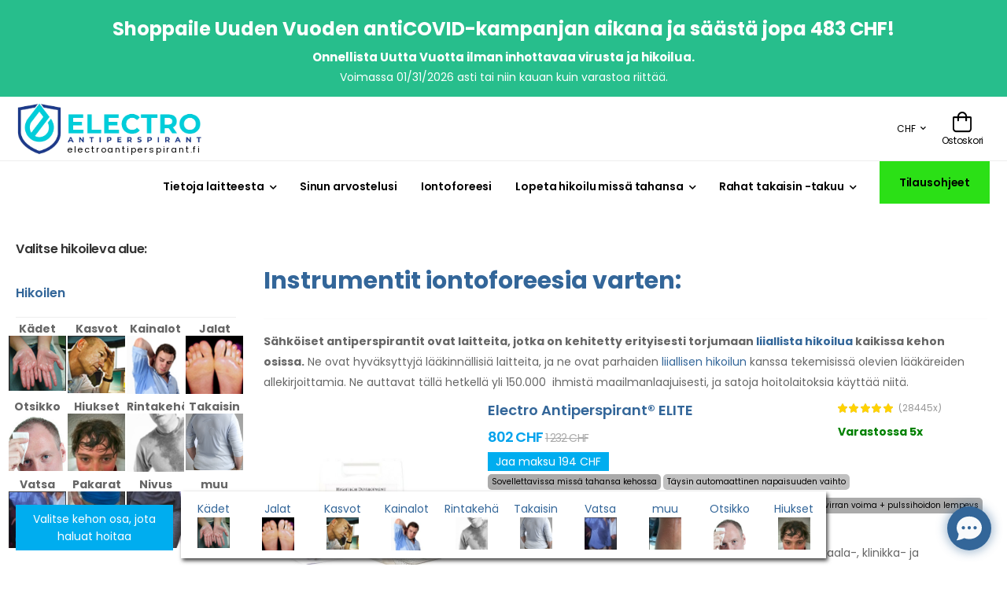

--- FILE ---
content_type: text/html; charset=UTF-8
request_url: https://www.electroantiperspirant.fi/tilaus-iontoforeesi-jalkojen-kasien-kainalo-hikoilu-vastaan/?set_curr=CHF
body_size: 28179
content:
<!DOCTYPE html>
<html lang="en" >

<head>
    <meta charset="UTF-8">
    <meta name="viewport" content="width=device-width, initial-scale=1.0, minimum-scale=1.0">

    <title>Tilausohjeet | electroantiperspirant.fi</title>

    <meta name="keywords" content="">
    <meta name="description" content="">
    <meta name="author" content="jades.cz">
    <link rel="stylesheet" href="https://cdnjs.cloudflare.com/ajax/libs/bootstrap/5.3.3/css/bootstrap.min.css" integrity="sha512-jnSuA4Ss2PkkikSOLtYs8BlYIeeIK1h99ty4YfvRPAlzr377vr3CXDb7sb7eEEBYjDtcYj+AjBH3FLv5uSJuXg==" crossorigin="anonymous" referrerpolicy="no-referrer"><link rel="stylesheet" href="https://cdnjs.cloudflare.com/ajax/libs/bootstrap/5.3.3/css/bootstrap.min.css" integrity="sha512-jnSuA4Ss2PkkikSOLtYs8BlYIeeIK1h99ty4YfvRPAlzr377vr3CXDb7sb7eEEBYjDtcYj+AjBH3FLv5uSJuXg==" crossorigin="anonymous" referrerpolicy="no-referrer">
    <!-- Favicon -->
    <link rel="icon" type="image/png" href="https://master.hightechdevelopment.group/public-files/logo/1695047262-LOGO-POUZE-OBRAZEK.jpg">

    <!-- WebFont.js -->
    <script>
        WebFontConfig = {
            google: { families: ['Poppins:400,500,600,700,800'] }
        };
        (function (d) {
            var wf = d.createElement('script'), s = d.scripts[0];
            wf.src = "https://master.hightechdevelopment.group/" + 'public-files/assets-1/js/webfont.js';
            wf.async = true;
            s.parentNode.insertBefore(wf, s);
        })(document);

        dataLayer = [];
        dataLayer.push({
            "pageType": "content page",


        });
    </script>


    <!-- Vendor CSS -->
    <style>
        :root {

            --main-color:#05a3ec;
            --sec-color:#336699;
            --title-color:#336699;
            --theme-color:#00adef;
            --shop-btn:#2be016;
            --menu-bg:#ffffff;
            --menu-text:#000000;
            --footer-bg:#f8f8f8;
            --footer-text:#666666;



        }

    </style>
    <!-- Plugin CSS -->

    <!-- Default CSS -->



    <link rel="preload" href="https://master.hightechdevelopment.group/public-files/assets-1/vendor/fontawesome-free/webfonts/fa-regular-400.woff2" as="font" type="font/woff2"
          crossorigin="anonymous">
    <link rel="preload" href="https://master.hightechdevelopment.group/public-files/assets-1/vendor/fontawesome-free/webfonts/fa-solid-900.woff2" as="font" type="font/woff2"
          crossorigin="anonymous">
    <link rel="preload" href="https://master.hightechdevelopment.group/public-files/assets-1/vendor/fontawesome-free/webfonts/fa-brands-400.woff2" as="font" type="font/woff2" crossorigin="anonymous">
    <link rel="preload" href="https://master.hightechdevelopment.group/public-files/assets-1/fonts/wolmart.woff?png09e" as="font" type="font/woff" crossorigin="anonymous">

    <!-- Vendor CSS -->
    <link rel="stylesheet" type="text/css" href="https://master.hightechdevelopment.group/public-files/assets-1/vendor/fontawesome-free/css/all.min.css">

    <!-- Plugins CSS -->
    <!-- <link rel="stylesheet" href="assets/vendor/swiper/swiper-bundle.min.css"> -->
    <link rel="stylesheet" type="text/css" href="https://master.hightechdevelopment.group/public-files/assets-1/vendor/animate/animate.min.css">
    <link rel="stylesheet" type="text/css" href="https://master.hightechdevelopment.group/public-files/assets-1/vendor/magnific-popup/magnific-popup.min.css">
    <!-- Link Swiper's CSS -->
    <link rel="stylesheet" href="https://master.hightechdevelopment.group/public-files/assets-1/vendor/swiper/swiper-bundle.min.css">
    <link rel="stylesheet" type="text/css" href="https://master.hightechdevelopment.group/public-files/assets-1/vendor/animate/animate.min.css">

    <!-- Plugin CSS -->
    <link rel="stylesheet" type="text/css" href="https://master.hightechdevelopment.group/public-files/assets-1/vendor/magnific-popup/magnific-popup.min.css">
    <link rel="stylesheet" type="text/css" href="https://master.hightechdevelopment.group/public-files/assets-1/vendor/codemirror/codemirror.min.css">

    <link rel="stylesheet" type="text/css" href="https://master.hightechdevelopment.group/public-files/assets-1/vendor/photoswipe/photoswipe.min.css">
    <link rel="stylesheet" type="text/css" href="https://master.hightechdevelopment.group/public-files/assets-1/vendor/photoswipe/default-skin/default-skin.min.css">

    <!-- Default CSS -->
    <link rel="stylesheet" type="text/css" href="https://master.hightechdevelopment.group/public-files/assets-1/css/style.min.css">
    <link rel="stylesheet" href="https://cdnjs.cloudflare.com/ajax/libs/lightgallery/2.7.0/css/lightgallery.min.css"  crossorigin="anonymous" referrerpolicy="no-referrer">
    <!-- Default CSS -->
    <link rel="stylesheet" type="text/css" href="https://master.hightechdevelopment.group/public-files/assets-1/css/demo1.min.css">
    <script type="text/javascript" src="https://www.google.com/recaptcha/api.js"></script>


    <style>


        .product-list .ratings-container{
            margin: 10px 5px
        }

        .tag-body{
            padding:2px 5px;
            border-radius:5px;
            display:inline-block;
            margin-top:5px;
            white-space: nowrap;
            overflow: hidden;

        }

        .a_banner a {
            text-decoration:unset;
        }
        .testimonial-info span{
            font-weight: bold !important;
            font-size:1.4rem !important;
        }
        .a_sticky_banner{
            display:none;
            position:sticky;
            top:0;
            padding: 5px ;
            z-index:100;
            text-align: center;
            background-color:#27be8c;

        }
        .btn-added{
            background-color:var(--shop-btn);
            border-color:var(--shop-btn);
        }
        .action_limit{
            font-size: 14px;
            padding: 9px 2px;
            margin-bottom:5px;
            display:block;
            text-align:center;
            background-color:#27be8c;

        }
        .action_limit .cp-cnt{
            white-space: nowrap;
        }
           .swiper-theme .swiper-slide .quote{
                max-height:160px;
                overflow: scroll;
               overflow-x: hidden; /* Hide horizontal scrollbar */
               overflow-y: hidden; /* Hide horizontal scrollbar */
            }


        .img-hover{

            display:none;
        }
        .thumb:hover .thumb-img{
            display:none;
        }
        .thumb:hover .img-hover{
            display:block;
        }

        .menu a {
            white-space: nowrap;
        }
            .aside-prods .thumb,
            .aside-prodsb .thumb
            {
                display: flex; /* Přidáno */
                justify-content: center; /* Horizontální zarovnání na střed */
                align-items: center; /* Vertikální zarovnání na střed */
                padding: 4px;
                line-height: 1.42857143;
                background-color: #fff;
                border: 1px solid #ddd;
                border-radius: 4px;
                -webkit-transition: border .2s ease-in-out;
                -o-transition: border .2s ease-in-out;
                transition: border .2s ease-in-out;
                width:70px;
                height:70px;
                margin-left:auto;
                margin-right:auto;


            }
            .aside-prods strong,
            .aside-prodsb strong
            {
                color:gray;
                font-size:12px;
            }
            .aside-prods a,
            .aside-prodsb a
            {

                color:black
            }
            .btn-cart-add-xs{
                font-size:10px;
                padding: 5px;
                display:block;
                margin-left:auto;
                margin-right:auto;
            }
        .aside-prods{
            position:fixed;
            top:375px;
            left:2px;
            width:125px;
            font-size:10px;
            text-align:center;
            z-index:100;
            background-color:white;
            overflow: hidden;
            display:none;

        }

        .aside-prodsb{
            position:fixed;
            top:375px;
            right:2px;
            width:125px;
            font-size:10px;
            text-align:center;
            z-index:100;
            background-color:white;
            overflow: hidden;
            display:none;
        }
        .header-middle {
            padding-top: 5px;
            padding-bottom: 5px;

            top: 0px; /* Odsunutí menu nahoru, aby bylo skryté */
        }
        @media screen and (min-width: 1535px) {
            .aside-prods {
                display: block;
            }
            .aside-prodsb {
                display: block;
            }
        }
        .total_rate small{
            font-size:30px;
        }
        .total_rate{
            font-size:50px;
            color: var(--theme-color);
        }
        .left-rate{
            border-right:1px solid #eee;

        }
        .avg-rating .ratings-full {
            font-size:20px
        }
        .ratings:before{
            color: #ffd200 !important;
        }
        .wrapping_auto{
            float: left;
            margin: 5px;
        }
            .domain-logo{
                display: block;
                margin-top:-16px !important;
                font-size: 11px;
                margin-left: 27%;
                letter-spacing: 1.8px;
                max-width: 170px;


            }

            .main-mobile{
                padding-top:100px;
            }
            .hidden{
                display:none !important;
            }
            .on-mobile{
                display: none !important;
            }
            .swiper-wrapper .icon-box-title{
                font-size: 1.4vw !important;

            }
        .contact-contents{
            position: fixed;

            z-index: 1020;
            left: 230px;
            bottom: 10px;
            background-color: white;
            padding: 10px;
            right: 230px;
            box-shadow: 2px 3px 5px 0px rgba(0,0,0,0.75);
            -webkit-box-shadow: 2px 3px 5px 0px rgba(0,0,0,0.75);
            -moz-box-shadow: 2px 3px 5px 0px rgba(0,0,0,0.75);
        }
        .col-item{
            max-width: 10%;
        }

        .product-price{

            font-size: 1.8rem !important;
            color: var(--main-color)!important;
        }
            @media screen and (max-width: 980px) {
                .header-middle{
                    padding-top:5px;
                    padding-bottom:5px;

                    top: -100px; /* Odsunutí menu nahoru, aby bylo skryté */
                    width: 100%;
                    z-index: 1000;
                    background-color: #fff; /* Barva pozadí menu, můžete upravit podle potřeby */
                    box-shadow: 0px 2px 5px rgba(0, 0, 0, 0.1); /* Stín pro efekt vrstvy */
                    transition: top 0.3s ease; /* Animace při změně vlastnosti top */

                }
                .header-middle.fix-topn {
                    background-color: #f8f8f8; /* Barva pozadí po přichycení, můžete upravit podle potřeby */
                    box-shadow: 0px 4px 8px rgba(0, 0, 0, 0.1); /* Zvětšený stín pro efekt přichycení */
                    position: fixed !important;
                }
                /* Animace při sjíždění */
                .header-middle.slide-down {
                    top: 0;
                }
                .a_sticky_banner.slide-down{
                    top: 90px;
                    transition: top 0.6s ease; /* Animace při změně vlastnosti top */

                }
                .swiper-wrapper .icon-box-title{
                    font-size: 2.8vw !important;
                }
                .in_stock{
                    display: none!important;

                    width:100%;
                }
                .product-price{
                    display: block!important;
                    width:100%;

                    overflow: unset !important;
                    text-overflow: unset !important;
                }
                .frequently-bought-together .product-wrap{
                    width:100%!important;
                }
                .swiper-theme  .swiper-slide{
                    height:350px;
                }
                .product-single-swiper{
                    height: 350px;
                }
                #a_sticky_banner{
                    display:block;
                }

            }
.product-media{
    margin-top: 70px
}
            @media screen and (max-width: 600px) {
                .btn-primary{
                    width: 100%;
                }
                .product-list .ratings-container{
                    margin:unset;
                    display:none;

                }
                .product-media{
                    margin-top: 30px
                }
                .col-item{
                    max-width: unset;
                }
                .cart-summary tr td{
                    font-size: 10px;
                }
                .product-list .btn-primary{
                    max-width: 100%;
                }
                .contact-contents{
                    position: fixed;
                    right: 0px;
                    z-index: 1020;
                    left: 20px;
                    bottom: 80px;
                    background-color: white;
                    padding: 0px;
                    width: 80%;

                }
                .no-mobile{
                    display: none !important;
                }
                .on-mobile{
                    display: block !important;
                }
                .related-product-section .product-details span{
                    font-size:1.6rem !important;
                }
                .related-product-section .product-price{
                    font-size:1.8rem !important;
                }
                .related-product-section .product-name{
                    font-size: 20px;
                    font-weight: 600;
                }
                .product-variation-form .form-control{
                    width:100%!important;
                    max-width:unset;
                }
                .product-variation-form label{
                   display:none;
                }
                .tag-body{
                    max-width:100%;
                }

            }
            .sticky-header a{
                color: var(--menu-text) !important;
            }
            .sticky-header{
                background-color:  var(--menu-bg) !important;
            }
            .footer{
                background-color:  var(--footer-bg) !important;
            }
            .footer h3,
            .footer a{
                color:  var(--footer-text) !important;
            }
            .footer .social-icon{
                color: #eaeaea!important;
                padding:0px;
                font-size:20px;
            }
            .footer .social-icon:hover{
                text-decoration:none;


            }
            .chat{
                padding-bottom: 0px !important;
            }
            .widget-collapsible .toggle-btn{
                display:none;
            }

            #product_modal{
                margin-top: 50px;
            }
            .compare-value{
                text-align: center !important;
            }
            .modul-box-bott .row{
                align-items: end;
            }
            .text-block{
                vertical-align: middle !important;

            }
            .nav-tabs li .nav-link{
                padding-left: 10px;
                padding-right: 10px;
            }

            .ptb-25{


            }

        p {
            margin: 2px 0px !important;
        }
            h1,h2,h3,h4{
                padding: 10px 0 !important;
               /* margin: unset !important; */
            }
            .col-lg-2, .col-lg-3, .col-lg-4, .col-lg-5, .col-lg-6, .col-lg-7, .col-lg-8, .col-lg-9, .col-lg-10, .col-lg-12,
            .col-sm-2, .col-sm-3, .col-sm-4, .col-sm-5, .col-sm-6, .col-sm-7, .col-sm-8, .col-sm-9, .col-sm-10, .col-sm-12,
            .col-xl-2, .col-xl-3, .col-xl-4, .col-xl-5, .col-xl-6, .col-xl-7, .col-xl-8, .col-xl-9, .col-xl-10, .col-xl-12,
            .col-md-2, .col-md-3, .col-md-4, .col-md-5, .col-md-6, .col-md-7, .col-md-8, .col-md-9, .col-md-10, .col-md-12
            {
                padding-left: 15px;
                padding-right: 15px;
                margin-bottom: 10px;
            }


            .embedded-video-16-9 {
                width:  100%;
                height: 30.625vh; /* 90*9/16 */

            }


            .product-price{
                color: var(--main-color);
            }
            .split-banner{
                background-color:var(--theme-color);
                padding: 2px 10px;
                font-size: 14px;
                color: white;
            }
            .btn-shop-opn:hover,
            .btn-primary:hover{
                background-color:var(--theme-color);
                border-color:var(--theme-color);
            }
            .btn-cart-add{
                -webkit-box-flex: 1;
                -ms-flex: 1;
                flex: 1;
                margin-bottom: 1rem;
                padding-left: 0;
                padding-right: 0;
                min-width: 14rem;
                border-radius: 3px;
                color:white !important;
            }
            .btn-shop-opn{
                -webkit-box-flex: 1;
                -ms-flex: 1;
                flex: 1;
                margin-bottom: 1rem;
                padding-left: 0;
                padding-right: 0;
                min-width: 14rem;
                border-radius: 0px;
                background-color: var(--shop-btn);
                border-color: var(--shop-btn);
                color:white !important;
            }
            .btn-product{
                cursor: pointer;
                white-space: unset!important;
                text-overflow: unset;
            }
            .form-control{
                border-color: var(--theme-color);
                border-radius: 2px;

            }
            .product-single .product-form label{
                max-width: 250px;
                white-space: nowrap;
                padding: 0.6rem;
            }
            .in_stock{
                color: green;
                font-weight: bold;
                font-size: 14px;
                display: block;
                padding-bottom: 30px;
            }
            .ratings-container .in_stock{

                padding-bottom: 0px;
            }

            .cart .form-group{
                padding-top: 10px;
            }
            .sumary{
                background-color: #eee;
                padding: 0px !important;
            }
            .table td{
                border-bottom: 1px grey solid;
                padding: 10px;
            }
            .config-item{

                padding: 0px;
                margin-top: 5px;
                cursor: pointer !important;
                overflow: hidden;
                white-space: nowrap;
                max-height: 92px;
            }
            .founded-banner{
                background-color: var(--main-color);
                padding: 15px;
                color: white;
                font-size: 28px;
                font-weight: bold;
                margin: 20px 0;
            }

            .last-order-block span{
                float: right;
            }
            .last-order-block strong{
                color:var(--main-color);
            }
            .last-order-block{
                padding: 10px;
                border-bottom: 1px solid var(--main-color);
            }
            .small-title{
                font-weight: 600;
                font-size: 1.6rem;
                color: #333;
                letter-spacing: 0;
                text-transform: capitalize;
                cursor: pointer;
                white-space: nowrap;
            }
            .modal
            {
                z-index: 2000;
            }
            .phones{
                display: none;
                position: absolute;
                top: 0px;
                padding: 10px;
                background-color: white;
                width: 300px;
            }
            .phones:hover{
                display: block;
            }
            .phones a:hover{
                text-decoration: none;
            }
            .link:hover{
                text-decoration: none;
            }
            .dropdown a:hover{
                text-decoration: none;
            }

            .call-info:hover + .phones{
                display: block;
            }
            .video_container {
                position: relative;
                width: 100%;
                height: 0;
                padding-bottom: 56.25%;
            }
            .video_player {
                position: absolute;
                top: 0;
                left: 0;
                width: 100%;
                height: 100%;
            }
            .has-submenu>a:after{
               float: left;
            }
            a{
                text-transform: unset !important;
            }

            .modal-backdrop{
                z-index: 1500;
            }
            .gall{
                margin-bottom:0px !important;
            }
            .widget-title,h3{
                text-transform: unset !important;
                margin:unset;

            }
            .gall img{
                padding 10px;
                margin: unset;
                border: 1px #f7f7f7 solid;
            }
            .shop-table th{
                text-transform: unset !important;
            }
            .a_banner span{
                position: absolute;
                right: 5px;
                top: 5px;
                color: black;
                font-size: 20px;
                cursor: pointer;
            }
            .a_banner{
                background-color: var(--sec-color);
                padding: 10px 20px;
                text-align: center;
                color: white;

            }
            .a_banner h3,.a_banner h5,.a_banner p{
                margin: 3px;
            }
            .widget-title{
                line-height: 40px !important;
            }
            .cont-padding{
                padding-top: 40px;
            }


            .aside-menu-item{
                text-align: center;
                margin-top: 1px;
                padding: 0px;
            }
            .padding-small .header-middle{
                padding: 10px 0 !important;

            }
            .payed{
                padding: 20px;
                background-color: green;
                text-align: center;
                width: 100%;
                font-size: 18px;
                color: white;
                margin-bottom: 10px;
                display: block;
            }
            .not-payed{
                padding: 20px;
                background-color: orangered;
                text-align: center;
                width: 100%;
                font-size: 18px;
                color: white;
                margin-bottom: 10px;
                display: block;
            }
            #clasic-gallery img,.gall{
                padding: 5px 5px !important;
            }
            .old-price{
                font-size: 14px;
                display: inline-block;
                color:#aaa;
            }
            .count-down-banner{
                padding: 10px;
                background-color: var(--sec-color);
                font-size: 20px;
                color:white;
                text-align: center;
            }
            .pharse-banner{
                padding: 10px;
                background-color: var(--shop-btn);
                font-size: 20px;
                color:white;
                text-align: center;
            }
            .page-title-banner{
                background-color: var(--sec-color);
                padding: 15px 0px;
            }

            .page-title-banner h1{
                color: white !important;
            }
        h1,h2,h3,h4,h5,h6{
            color: var(--title-color) !important;
        }
            .menu a:hover{
                text-decoration: underline !important;
            }
            .lg-backdrop,
            .lg-outer{
                z-index: 2200;
            }
            .sec-ptb-25{
                margin: 25px 0px;
            }
            .ptb-25{

            }

            h1,h2,h3,h4{
                padding: 10px 0;
            }
            .col-lg-2, .col-lg-3, .col-lg-4, .col-lg-5, .col-lg-6, .col-lg-7, .col-lg-8, .col-lg-9, .col-lg-10, .col-lg-12,
            .col-sm-2, .col-sm-3, .col-sm-4, .col-sm-5, .col-sm-6, .col-sm-7, .col-sm-8, .col-sm-9, .col-sm-10, .col-sm-12,
            .col-xl-2, .col-xl-3, .col-xl-4, .col-xl-5, .col-xl-6, .col-xl-7, .col-xl-8, .col-xl-9, .col-xl-10, .col-xl-12,
            .col-md-2, .col-md-3, .col-md-4, .col-md-5, .col-md-6, .col-md-7, .col-md-8, .col-md-9, .col-md-10, .col-md-12
            {
                padding-left: 15px;
                padding-right: 15px;
                margin-bottom: 10px;
            }
            .phones{
                display: none;
                position: absolute;
                top: 0px;
                padding: 10px;
                background-color: white;
                width: 360px;
                z-index:1000;
                right:0px;
                box-shadow: 2px 3px 5px 0px rgba(0,0,0,0.75);
            }
            .phones a{
                white-space: nowrap;
                font-size: 12px;
                display:block;
                float:left;
                width:170px;
            }
            .phones br{
                display: none;
            }
            .category-dropdown .category-toggle{
                background-color:var(--sec-color) !important;
            }
            .swiper-theme .swiper-pagination .swiper-pagination-bullet-active{
                border-color: var(--sec-color) ;   background-color: var(--sec-color) ;
            }
            .swiper-pagination .swiper-pagination-bullet{
                border-color: var(--sec-color) ;
            }

            .phones:hover{
                display: block;
            }
            .call-info:hover + .phones{
                display: block;
            }
            .a_banner span{
                position: absolute;
                right: 5px;
                top: 5px;
                color: black;
                font-size: 20px;
                cursor: pointer;
            }
            .a_banner{
                background-color: var(--sec-color);
                padding: 10px 20px;
                text-align: center;
                color: white;

            }
            .a_banner h3,.a_banner h5,.a_banner p{
                margin: 3px;
            }
            .widget-title{
                line-height: 40px !important;
            }
            .contact-block{
                position: fixed;
                left: 20px;
                bottom: 20px;
                background-color: var(--theme-color);
                z-index: 1020;
                width: 200px;
                padding: 5px;
                text-align: center;
                font-size: 14px;
            }
            select.error, textarea.error, input.error {
                background-color:#fbdbdb;
            }
            .contact-block .contact-item{

                color: white;
                border: 2px solid var(--theme-color);
                cursor: pointer !important;

            }

            .custom-checkbox:checked+label:before{
                border-color: var(--sec-color);
                background: var(--sec-color) !important;

            }
            .product-checkbox{
                text-align: center !important;
            }
            .product-checkbox label{
                background-color: var(--sec-color);padding: 3px 0px;  margin-top: 40%; opacity: 0.5; font-weight: bold;display: block; text-align: center !important;
            }
            .product-checkbox:hover label{
                opacity: 1;
            }
           .product-checkbox.active label{
               opacity: 1;
           }
        @media(max-width:767px){
            .product-checkbox:hover label{
                opacity: 0.5 !important;
            }
            .product-checkbox.active:hover label{
                opacity: 1 !important;
            }
        }
            .custom-checkbox{

            }
            .product-details{
                background-color:transparent;
            }


            .contact-us-form{
                margin-bottom: 30px !important;
            }


            .founded{
                padding: 10px 20px;
                background-color: white;
                margin-bottom: 10px;
            }
            .header-bottom{
                z-index: 1000 !important;
            }
            .amount{
                float: right !important;
                padding: 5px;
            }

            .progress-bar{
                margin-top:11px
            }
            .compare-table{
                scrollbar-x-position: top;
            }
            a {
                text-transform: unset !important;
            }

            .padding-small .header-middle{
                padding: 10px 0 !important;

            }
            .price-table{
                white-space: nowrap;
            }
            .btn-primary{
                white-space: normal;
                margin-bottom: 10px;
            }
            .ptb-25 .btn-primary{

                margin-bottom: 0px;
            }
            .icon-box-wrapper{
                border:unset !important;
            }
           .product-list .btn-primary{
               margin-top: 10px; max-width: 220px
            }
            #count-down{
                white-space: nowrap;
            }
            .product-name{
                white-space: normal;
                overflow: unset;
            }
            .compare-col .product-name{
                overflow: hidden !important;
                text-overflow:unset;
            }
           .product-title{
               overflow: hidden;
               display: -webkit-box;
               -webkit-line-clamp: 3;
               -webkit-box-orient: vertical;
               font-size:20px;
               min-width:152px;
           }
           .swiper-pagination{
               margin-top:unset;
           }
            .product-short-desc{



            }

            .sticky-content-wrapper .fixed .btn-cart-add{
                margin-top: 10px;
            }
            .cart-dropdown .products {
                  border-bottom: unset;
            }
            .main-nav li a.active{
                text-decoration: underline !important;
                color:var(var(--sec-color) !important;
            }

            .no-mobile{
                display:block;
            }


            @media screen and (max-width: 1000px) {
                .col-item{
                    max-width: 20%;
                }

                .cart-summary .banner-content{
                    margin-top: 0px;
                }


            }


            .social-icons a {
                color:white!important;
            }


            .mySlides {
                display: none;
            }
            .fade {
                animation-name: fade;
                animation-duration: 0.5s;
            }


            @keyframes fade {
            from { opacity: .4 }
            to { opacity: 1 }
            }

            .exit-popup{ display:none }
            #bio_ep.fullpage-popup{ transform:none;-webkit-transform:none;-ms-transform:none;box-shadow:none;background-image:none;background-color:#0288d1;opacity:.92;width:100%!important;height:100%!important;top:0;left:0;margin-top:0;border:0;font-family:'Roboto',sans-serif}
            .fullpage-popup #bio_ep_close{ margin-top:40px;margin-left:-80px;background:0;font-size:40px;width:40px;height:40px }
            .fullpage-popup .bio_ep-content{ text-align:center;padding:20px!important;max-width:800px;margin-left:auto;margin-right:auto}
            .fullpage-popup .bio_ep-content .headline{ color:white;max-width:none;font-size:60px }
            .fullpage-popup .bio_ep-content p.lead{ color:white;max-width:none;font-size:26px;text-align:center }
            @media(max-width:767px){
                #bio_ep{ margin-top:0;width:85%!important;background-size:auto 115px }
                .fullpage-popup .bio_ep-content{ padding:14% 20px 20px 20px}
                .bio_ep-content{ text-align:center;padding:120px 20px 20px 20px}
                .bio_ep-content .headline,
                .bio_ep-content p.lead{ max-width:none}
            }

    </style>
<!-- Google tag (gtag.js) -->
<script async src="https://www.googletagmanager.com/gtag/js?id=G-PF588BPS5R"></script>
<script>
    window.dataLayer = window.dataLayer || [];
    function gtag(){ dataLayer.push(arguments); }
    gtag('js', new Date());

    gtag('config', "G-PF588BPS5R");
</script>

    <script> gtag('config', 'AW-1045008416');</script>

    <script> window.codySettings = { widget_id: '9b3b660f-74b8-4418-b687-3f01eec41eb5' };  !function(){var t=window,e=document,a=function(){var t=e.createElement("script");t.type="text/javascript",t.async=!0,t.src="https://trinketsofcody.com/cody-widget.js";var a=e.getElementsByTagName("script")[0];a.parentNode.insertBefore(t,a)};"complete"===document.readyState?a():t.attachEvent?t.attachEvent("onload",a):t.addEventListener("load",a,!1)}(); </script>
</head>

<body>


<div class="page-wrapper" >

    <div class="pre-block" >
        <div class="aside-prods">
                <div style="margin: 0px 2px 15px 2px;">
                    <a href="https://www.electroantiperspirant.fi/tarvikkeet/mukavat-kainalosovittimet/">
                        <div class="thumb">
                                    <img src="https://master.hightechdevelopment.group/public-files/product/small/1667410243-p2-gallery0.jpg" class="thumb-img" width="100%">

                                        <img src="https://master.hightechdevelopment.group/public-files/product/small/1667412081-sens2.jpg" class="img-hover" width="100%">



                        </div>

                   Mukavat kainalosovittimet <br><strong>62 CHF</strong></a>
                    <button onclick="addToCart(&quot;1667410079&quot;,'a')" id="cbt-1667410079a" class="btn btn-primary  btn-cart-add-xs">
                        Lisää ostoskoriin
                    </button>
                </div>
                <div style="margin: 0px 2px 15px 2px;">
                    <a href="https://www.electroantiperspirant.fi/tarvikkeet/erikoisapplikaattori/">
                        <div class="thumb">
                                    <img src="https://master.hightechdevelopment.group/public-files/product/small/1667411202-apl1.jpg" class="thumb-img" width="100%">

                                        <img src="https://master.hightechdevelopment.group/public-files/product/small/1667412057-p4-gallery2.jpg" class="img-hover" width="100%">



                        </div>

                   Erikoisapplikaattori <br><strong>70 CHF</strong></a>
                    <button onclick="addToCart(&quot;1667411128&quot;,'a')" id="cbt-1667411128a" class="btn btn-primary  btn-cart-add-xs">
                        Lisää ostoskoriin
                    </button>
                </div>
        </div>
    </div>

        <div class="pre-block" >
            <div class="aside-prodsb">
                        <div style="margin: 0px 2px 15px 2px;">
                            <a href="https://www.electroantiperspirant.fi/tarvikkeet/sovitin-otsaa-varten/">
                                <div class="thumb">
                                                <img src="https://master.hightechdevelopment.group/public-files/product/small/1667411432-p5-gallery0.jpg" class="thumb-img" width="100%">

                                                <img src="https://master.hightechdevelopment.group/public-files/product/small/1667411432-p5-gallery0.jpg" class="img-hover" width="100%">



                                </div>

                                Sovitin otsaa varten <br><strong>70 CHF</strong></a>
                            <button onclick="addToCart(&quot;1667411360&quot;,'b')" id="cbt-1667411360b" class="btn btn-primary  btn-cart-add-xs">
                                    Lisää ostoskoriin
                                </button>
                        </div>
                        <div style="margin: 0px 2px 15px 2px;">
                            <a href="https://www.electroantiperspirant.fi/tarvikkeet/sovitin-paan-hiusosaa-varten/">
                                <div class="thumb">
                                                <img src="https://master.hightechdevelopment.group/public-files/product/small/1701082067-head_adapter.jpg" class="thumb-img" width="100%">

                                                <img src="https://master.hightechdevelopment.group/public-files/product/small/1701082067-head_adapter.jpg" class="img-hover" width="100%">



                                </div>

                                Sovitin pään hiusosaa varten <br><strong>189 CHF</strong></a>
                            <button onclick="addToCart(&quot;1667411483&quot;,'b')" id="cbt-1667411483b" class="btn btn-primary  btn-cart-add-xs">
                                    Lisää ostoskoriin
                                </button>
                        </div>
            </div>
        </div>




    <div class="pre-block" >
        <div class="contact-block" >
                <div class="contact-item" onclick="open_side()">
                    <span> Valitse kehon osa, jota haluat hoitaa</span>

                </div>
            </div>

            </div>


                <div class="contact-contents" id="side" style="display: none" onclick="open_side()">
                    <div class="row">

                        <div class="col-item col-xs-3 col-3 text-center" style="padding: 0px">

                            <a href="https://www.electroantiperspirant.fi/lopeta-hikoilu-missa-tahansa/kammenten-liiallinen-hikoilu/">

                            <div class="aside-menu-item text-center">
                                  <span>Kädet</span>
                                <br>
                                <img src="https://master.hightechdevelopment.group/public-files/content/1698834674-1693820056-1685540256-ruce.png" width="50%">
                            </div>
                            </a>
                        </div>
                        <div class="col-item col-xs-3 col-3 text-center" style="padding: 0px">

                            <a href="https://www.electroantiperspirant.fi/lopeta-hikoilu-missa-tahansa/jalkapohjien-liiallinen-hikoilu/">

                            <div class="aside-menu-item text-center">
                                  <span>Jalat</span>
                                <br>
                                <img src="https://master.hightechdevelopment.group/public-files/content/1698833608-1660475840-Snímek-obrazovky-2022-08-14-v 13.17.09.png" width="50%">
                            </div>
                            </a>
                        </div>
                        <div class="col-item col-xs-3 col-3 text-center" style="padding: 0px">

                            <a href="https://www.electroantiperspirant.fi/lopeta-hikoilu-missa-tahansa/paan-ja-kasvojen-liiallinen-hikoilu/">

                            <div class="aside-menu-item text-center">
                                  <span>Kasvot</span>
                                <br>
                                <img src="https://master.hightechdevelopment.group/public-files/content/1698833624-1660475746-Snímek-obrazovky-2022-08-14-v 13.15.34.png" width="50%">
                            </div>
                            </a>
                        </div>
                        <div class="col-item col-xs-3 col-3 text-center" style="padding: 0px">

                            <a href="https://www.electroantiperspirant.fi/lopeta-hikoilu-missa-tahansa/liiallinen-kainaloiden-hikoilu/">

                            <div class="aside-menu-item text-center">
                                  <span>Kainalot</span>
                                <br>
                                <img src="https://master.hightechdevelopment.group/public-files/content/1698834703-1693820080-1685540527-1679582556-armpits.jpg" width="50%">
                            </div>
                            </a>
                        </div>
                        <div class="col-item col-xs-3 col-3 text-center" style="padding: 0px">

                            <a href="https://www.electroantiperspirant.fi/lopeta-hikoilu-missa-tahansa/liiallinen-hikoilu-pakaroissa-selassa-ja-muualla-vartalossa/">

                            <div class="aside-menu-item text-center">
                                  <span>Rintakehä</span>
                                <br>
                                <img src="https://master.hightechdevelopment.group/public-files/content/1698833957-1660475972-Snímek-obrazovky-2022-08-14-v 13.19.05.png" width="50%">
                            </div>
                            </a>
                        </div>
                        <div class="col-item col-xs-3 col-3 text-center" style="padding: 0px">

                            <a href="https://www.electroantiperspirant.fi/lopeta-hikoilu-missa-tahansa/liiallinen-hikoilu-pakaroissa-selassa-ja-muualla-vartalossa/">

                            <div class="aside-menu-item text-center">
                                  <span>Takaisin</span>
                                <br>
                                <img src="https://master.hightechdevelopment.group/public-files/content/1698833972-1660476019-Snímek-obrazovky-2022-08-14-v 13.19.58.png" width="50%">
                            </div>
                            </a>
                        </div>
                        <div class="col-item col-xs-3 col-3 text-center" style="padding: 0px">

                            <a href="https://www.electroantiperspirant.fi/lopeta-hikoilu-missa-tahansa/liiallinen-hikoilu-pakaroissa-selassa-ja-muualla-vartalossa/">

                            <div class="aside-menu-item text-center">
                                  <span>Vatsa</span>
                                <br>
                                <img src="https://master.hightechdevelopment.group/public-files/content/1698833985-1660476060-Snímek-obrazovky-2022-08-14-v 13.20.40.png" width="50%">
                            </div>
                            </a>
                        </div>
                        <div class="col-item col-xs-3 col-3 text-center" style="padding: 0px">

                            <a href="https://www.electroantiperspirant.fi/lopeta-hikoilu-missa-tahansa/liiallinen-hikoilu-pakaroissa-selassa-ja-muualla-vartalossa/">

                            <div class="aside-menu-item text-center">
                                  <span>muu</span>
                                <br>
                                <img src="https://master.hightechdevelopment.group/public-files/content/1698833995-1660476185-Snímek-obrazovky-2022-08-14-v 13.22.53.png" width="50%">
                            </div>
                            </a>
                        </div>
                        <div class="col-item col-xs-3 col-3 text-center" style="padding: 0px">

                            <a href="https://www.electroantiperspirant.fi/lopeta-hikoilu-missa-tahansa/paan-ja-kasvojen-liiallinen-hikoilu/">

                            <div class="aside-menu-item text-center">
                                  <span>Otsikko</span>
                                <br>
                                <img src="https://master.hightechdevelopment.group/public-files/content/1698834004-1660475887-Snímek-obrazovky-2022-08-14-v 13.17.42.png" width="50%">
                            </div>
                            </a>
                        </div>
                        <div class="col-item col-xs-3 col-3 text-center" style="padding: 0px">

                            <a href="https://www.electroantiperspirant.fi/lopeta-hikoilu-missa-tahansa/paan-ja-kasvojen-liiallinen-hikoilu/">

                            <div class="aside-menu-item text-center">
                                  <span>Hiukset</span>
                                <br>
                                <img src="https://master.hightechdevelopment.group/public-files/content/1698834014-1660475919-Snímek-obrazovky-2022-08-14-v 13.18.28.png" width="50%">
                            </div>
                            </a>
                        </div>


                    </div>
</div>



    <div class="modal fade" id="action_modal" tabindex="-1" role="dialog" aria-labelledby="exampleModalLabel" aria-hidden="true">
            <div class="modal-dialog" role="document">
                <div class="modal-content">

                    <div class="modal-body" style="
                            ">
                        <button type="button" class="close" data-dismiss="modal" aria-label="Close">
                            <i class="fa fa-times-circle"></i>
                        </button>
                        <div class="row" id="action_modal_body">

                        </div>
                    </div>
                </div>
            </div>
        </div>

        <script>
            function count_down(date){
                var countDownDate = new Date(date + " 23:59:00").getTime();

                var x = setInterval(function() {

                    var now = new Date().getTime();

                    var distance = countDownDate - now;

                    var days = Math.floor(distance / (1000 * 60 * 60 * 24));
                    var hours = Math.floor((distance % (1000 * 60 * 60 * 24)) / (1000 * 60 * 60));
                    var minutes = Math.floor((distance % (1000 * 60 * 60)) / (1000 * 60));
                    var seconds = Math.floor((distance % (1000 * 60)) / 1000);

                    document.getElementById("jscntdn").innerHTML = days + "d :" + String(hours).padStart(2,'0') + "h :"
                        + String(minutes).padStart(2,'0') + "m :" + String(seconds).padStart(2,'0') + " ";

                    if (distance < 0) {
                        clearInterval(x);
                        document.getElementById("jscntdn").innerHTML = "";
                    }
                }, 1000);
            }
        </script>

     <div class="a_banner" id="a_banner" style="background-color: #27be8c;  ">
            <a href="https://www.electroantiperspirant.fi/tilaus-iontoforeesi-jalkojen-kasien-kainalo-hikoilu-vastaan/">
                   <h3 style="color:#ffffff!important;">Shoppaile Uuden Vuoden antiCOVID-kampanjan aikana ja säästä jopa 483 CHF!</h3>
            <h5 style="color:#ffffff!important;">Onnellista Uutta Vuotta ilman inhottavaa virusta ja hikoilua.</h5>
            <p style="color:#ffffff!important;">Voimassa 01/31/2026 asti tai niin kauan kuin varastoa riittää.</p>
            </a>
            <!--<span onclick="close_banner()"><i class="w-icon-times-solid" style="color:#ffffff!important;"></i> </span>-->

        </div>

    <!-- Start of Header -->
    <header class="header" id="header">

        <!-- End of Header Top -->

        <div class="header-middle sticky-content fix-top sticky-header" >
            <div class="container">
                <div class="header-left mr-md-4">
                    <a href="#" class="mobile-menu-toggle  w-icon-hamburger" aria-label="menu-toggle">
                    </a>
                    <a href="https://www.electroantiperspirant.fi/" class="logo logo-link ml-lg-0 text-center">
                        <img src="https://master.hightechdevelopment.group/public-files/logo/1695117648-ae-new-light.png" id="logo" alt="logo" width="240" >
                            <img src="https://master.hightechdevelopment.group/public-files/logo/1695117662-ea-new-dark.png" class="hidden" id="sec_logo" alt="logo" width="240">
                        <small class="domain-logo">electroantiperspirant.fi</small>    </a>

                </div>
                <div class="header-right ml-4">


                        <div class="no-mobile" >
                        <div class="header-right " style="margin-right: 20px;">

                            <!-- End of DropDown Menu -->

                                <div class="dropdown " style="padding-left: 20px">
                                    <a href="">CHF</a>
                                    <div class="dropdown-box" style="width: 300px; padding:15px">
                                        <div class="row">
                                            <div class="col-lg-4" style="padding:unset">
                                                            <a href="?set_curr=AED">AED <small>(AED)</small></a>
                                                            <a href="?set_curr=AUD">AUD <small>($)</small></a>
                                                            <a href="?set_curr=BGN">BGN <small>(лв)</small></a>
                                                            <a href="?set_curr=CAD">CAD <small>($)</small></a>
                                                            <a href="?set_curr=CHF">CHF <small>(CHF)</small></a>
                                                            <a href="?set_curr=CZK">CZK <small>(Kč)</small></a>
                                                            <a href="?set_curr=DKK">DKK <small>(kr)</small></a>
                                                            <a href="?set_curr=EUR">EUR <small>(€)</small></a>
                                                            <a href="?set_curr=GBP">GBP <small>(£)</small></a>
                                                            <a href="?set_curr=HKD">HKD <small>($)</small></a>
                                                            <a href="?set_curr=HRK">HRK <small>(kn)</small></a>
                                                            <a href="?set_curr=HUF">HUF <small>(Ft)</small></a>
                                                            <a href="?set_curr=ILS">ILS <small>(₪)</small></a>
                                            </div>
                                            <div class="col-lg-4" style="padding:unset">
                                                                                                                                                                                                                                                                                                                                                                                                                                                                                                                                                                                                                                                        <a href="?set_curr=INR">INR <small>(Rp)</small></a>
                                                                                                                                                                <a href="?set_curr=ISK">ISK <small>(kr)</small></a>
                                                                                                                                                                <a href="?set_curr=JOD">JOD <small>(JOD)</small></a>
                                                                                                                                                                <a href="?set_curr=JPY">JPY <small>(¥)</small></a>
                                                                                                                                                                <a href="?set_curr=KRW">KRW <small>(₩)</small></a>
                                                                                                                                                                <a href="?set_curr=MAD">MAD <small>(MAD)</small></a>
                                                                                                                                                                <a href="?set_curr=MXN">MXN <small>($)</small></a>
                                                                                                                                                                <a href="?set_curr=MYR">MYR <small>(RM)</small></a>
                                                                                                                                                                <a href="?set_curr=NOK">NOK <small>(kr)</small></a>
                                                                                                                                                                <a href="?set_curr=NZD">NZD <small>($)</small></a>
                                                                                                                                                                <a href="?set_curr=OMR">OMR <small>(﷼)</small></a>
                                                                                                                                                                <a href="?set_curr=PHP">PHP <small>(Php)</small></a>
                                                                                                                                                                <a href="?set_curr=PLN">PLN <small>(zł)</small></a>
                                                                                                                                                                <a href="?set_curr=QAR">QAR <small>(﷼)</small></a>
                                                                                                                                                                                                                                                                                                                                                                                                                                                                                                                                                                                                        
                                            </div>
                                            <div class="col-lg-4" style="padding:unset">
                                                            <a href="?set_curr=RON">RON <small>(lei)</small></a>
                                                            <a href="?set_curr=RSD">RSD <small>(Дин.)</small></a>
                                                            <a href="?set_curr=SAR">SAR <small>(﷼)</small></a>
                                                            <a href="?set_curr=SEK">SEK <small>(kr)</small></a>
                                                            <a href="?set_curr=SGD">SGD <small>($)</small></a>
                                                            <a href="?set_curr=THB">THB <small>(฿)</small></a>
                                                            <a href="?set_curr=TND">TND <small>(TND)</small></a>
                                                            <a href="?set_curr=TRY">TRY <small>(₺)</small></a>
                                                            <a href="?set_curr=TWD">TWD <small>(NT$)</small></a>
                                                            <a href="?set_curr=USD">USD <small>($)</small></a>
                                                            <a href="?set_curr=ZAR">ZAR <small>(R)</small></a>
                                            </div>
                                        </div>
                                    </div>
                                </div>
                        </div>
                        </div>
                    <div class="dropdown cart-dropdown cart-offcanvas mr-0 mr-lg-2" style="z-index: 2003">
                        <div class="cart-overlay"></div>
                        <a href="#" class="cart-toggle label-down link">
                            <i class="w-icon-cart">
                                <span class="cart-count" id="cart" style="display: none">0</span>
                            </i>
                            <span class="cart-label">Ostoskori</span>
                        </a>
                        <!-- End of Dropdown Box -->
                        <div class="dropdown-box">
                            <div class="cart-header">
                                <span>Ostoskori</span>
                                <a href="#" class="btn-close">Peruuta<i class="w-icon-long-arrow-right"></i></a>
                            </div>

                            <div class="products"  id="cart-items">



                            </div>




                        </div>
                    </div>
                </div>
            </div>
        </div>
        <!-- End of Header Middle -->

        <div class="header-bottom sticky-content fix-top  has-dropdown sticky-header" >
            <div class="container">
                <div class="inner-wrap">
                    <div class="header-right">
                        <nav class="main-nav">
                            <ul class="menu">


                                            <li>
                                                    <a href="https://www.electroantiperspirant.fi/siaa-iontoforeesilaite-liiallista-hikoilua-vastaan/">
                                                    Tietoja laitteesta
                                                </a>
                                            <ul>




                                                <li >
                                                            <a href="https://www.electroantiperspirant.fi/siaa-iontoforeesilaite-liiallista-hikoilua-vastaan/video-oppaat/">
                                                            Video-oppaat</a>
                                                </li>




                                            </ul>
                                            </li>
                                        <li>
                                                    <a href="https://www.electroantiperspirant.fi/sinum-kokemuksesi-iontofooreesista-liiallista-hikoilua-vastaan/">

                                                Sinun arvostelusi
                                            </a>
                                        </li>
                                        <li>
                                                    <a href="https://www.electroantiperspirant.fi/ontoforeesi-hoito-jalkojen-kasien-kainalo-hikoilu-vastaan/">

                                                Iontoforeesi
                                            </a>
                                        </li>
                                            <li>
                                                    <a href="https://www.electroantiperspirant.fi/lopeta-hikoilu-missa-tahansa/">
                                                    Lopeta hikoilu missä tahansa
                                                </a>
                                            <ul>




                                                <li >
                                                            <a href="https://www.electroantiperspirant.fi/lopeta-hikoilu-missa-tahansa/kammenten-liiallinen-hikoilu/">
                                                            Kämmenten liiallinen hikoilu</a>
                                                </li>




                                                <li >
                                                            <a href="https://www.electroantiperspirant.fi/lopeta-hikoilu-missa-tahansa/jalkapohjien-liiallinen-hikoilu/">
                                                            Jalkapohjien liiallinen hikoilu</a>
                                                </li>




                                                <li >
                                                            <a href="https://www.electroantiperspirant.fi/lopeta-hikoilu-missa-tahansa/liiallinen-kainaloiden-hikoilu/">
                                                            Liiallinen kainaloiden hikoilu</a>
                                                </li>




                                                <li >
                                                            <a href="https://www.electroantiperspirant.fi/lopeta-hikoilu-missa-tahansa/paan-ja-kasvojen-liiallinen-hikoilu/">
                                                            Pään ja kasvojen liiallinen hikoilu</a>
                                                </li>




                                                <li >
                                                            <a href="https://www.electroantiperspirant.fi/lopeta-hikoilu-missa-tahansa/liiallinen-hikoilu-pakaroissa-selassa-ja-muualla-vartalossa/">
                                                            Liiallinen hikoilu pakaroissa, selässä ja muualla vartalossa</a>
                                                </li>




                                                <li >
                                                            <a href="https://www.electroantiperspirant.fi/lopeta-hikoilu-missa-tahansa/liiallisen-hikoilunhyperhidroosin-syyt/">
                                                            Liiallisen hikoilun/hyperhidroosin syyt</a>
                                                </li>




                                            </ul>
                                            </li>
                                            <li>
                                                    <a href="https://www.electroantiperspirant.fi/rahat-takaisin-takuu/">
                                                    Rahat takaisin -takuu
                                                </a>
                                            <ul>




                                                <li >
                                                            <a href="https://www.electroantiperspirant.fi/rahat-takaisin-takuu/ilmainen-maailmanlaajuinen-toimitus/">
                                                            Ilmainen maailmanlaajuinen toimitus</a>
                                                </li>




                                            </ul>
                                            </li>
                                        <li>
                                                <a href="https://www.electroantiperspirant.fi/tilaus-iontoforeesi-jalkojen-kasien-kainalo-hikoilu-vastaan/"  class="btn btn-primary btn-shop-opn">
                                                Tilausohjeet
                                            </a>
                                        </li>


                            </ul>

                        </nav>
                    </div>

                </div>
            </div>
        </div>
    </header>
    <!-- End of Header -->
    <main class="main">






        <!-- Start of Shop Banner -->
        <!-- End of Shop Banner -->
            <div class="page-content mb-10">
                <!-- Start of Shop Banner -->

                <!-- End of Shop Banner -->
                <div class="container">
                    <!-- Start of Shop Content -->
                    <div class="shop-content row gutter-lg mb-10"  style="padding-top: 30px">
                        <aside class="sidebar shop-sidebar sticky-sidebar-wrapper sidebar-fixed" >
                            <!-- Start of Sidebar Overlay -->
                            <div class="sidebar-overlay"></div>
                            <a class="sidebar-close" href="#" ><i class="close-icon"></i></a>

                            <!-- Start of Sidebar Content -->
                            <div class="sidebar-content scrollable">
                                <!-- Start of Sticky Sidebar -->
                                <div class="sticky-sidebar">
                                    <form id="configuration" onsubmit="return false">
                                        <div class="filter-actions">
                                            <label>Valitse hikoileva alue:</label>
                                        </div>

                                        <!-- End of Collapsible Widget -->

                                        <!-- Start of Collapsible Wiet -->
                                        <div class="widget widget-collapsible">
                                            <h3 class="widget-title"><span>Hikoilen</span></h3>
                                            <div class="row">

                                                        <div class="col-3 text-center" style="padding: 1px">
                                                            <div class="config-item" id="item-1660475431" title="Kädet" data-toggle="tooltip" data-placement="top">

                                                                <label><input type="checkbox" style="display: none" name="body[]"  id="body-1660475431" onchange="set_body(&quot;1660475431&quot;)" value="1660475431"> <strong>Kädet</strong><br><img src="https://master.hightechdevelopment.group/public-files/logo/1693820056-1685540256-ruce.png" alt="Kädet" width="100%"> </label>
                                                            </div>
                                                        </div>
                                                        <div class="col-3 text-center" style="padding: 1px">
                                                            <div class="config-item" id="item-1660475707" title="Kasvot" data-toggle="tooltip" data-placement="top">

                                                                <label><input type="checkbox" style="display: none" name="body[]"  id="body-1660475707" onchange="set_body(&quot;1660475707&quot;)" value="1660475707"> <strong>Kasvot</strong><br><img src="https://master.hightechdevelopment.group/public-files/logo/1693820068-1685540382-1660475746-Snímek-obrazovky-2022-08-14-v 13.15.34.png" alt="Kasvot" width="100%"> </label>
                                                            </div>
                                                        </div>
                                                        <div class="col-3 text-center" style="padding: 1px">
                                                            <div class="config-item" id="item-1660475749" title="Kainalot" data-toggle="tooltip" data-placement="top">

                                                                <label><input type="checkbox" style="display: none" name="body[]"  id="body-1660475749" onchange="set_body(&quot;1660475749&quot;)" value="1660475749"> <strong>Kainalot</strong><br><img src="https://master.hightechdevelopment.group/public-files/logo/1693820080-1685540527-1679582556-armpits.jpg" alt="Kainalot" width="100%"> </label>
                                                            </div>
                                                        </div>
                                                        <div class="col-3 text-center" style="padding: 1px">
                                                            <div class="config-item" id="item-1660475807" title="Jalat" data-toggle="tooltip" data-placement="top">

                                                                <label><input type="checkbox" style="display: none" name="body[]"  id="body-1660475807" onchange="set_body(&quot;1660475807&quot;)" value="1660475807"> <strong>Jalat</strong><br><img src="https://master.hightechdevelopment.group/public-files/logo/1693820091-1685540681-1660475840-Snímek-obrazovky-2022-08-14-v 13.17.09.png" alt="Jalat" width="100%"> </label>
                                                            </div>
                                                        </div>
                                                        <div class="col-3 text-center" style="padding: 1px">
                                                            <div class="config-item" id="item-1660475842" title="Otsikko" data-toggle="tooltip" data-placement="top">

                                                                <label><input type="checkbox" style="display: none" name="body[]"  id="body-1660475842" onchange="set_body(&quot;1660475842&quot;)" value="1660475842"> <strong>Otsikko</strong><br><img src="https://master.hightechdevelopment.group/public-files/logo/1693820104-1685540815-1660475887-Snímek-obrazovky-2022-08-14-v 13.17.42.png" alt="Otsikko" width="100%"> </label>
                                                            </div>
                                                        </div>
                                                        <div class="col-3 text-center" style="padding: 1px">
                                                            <div class="config-item" id="item-1660475889" title="Hiukset" data-toggle="tooltip" data-placement="top">

                                                                <label><input type="checkbox" style="display: none" name="body[]"  id="body-1660475889" onchange="set_body(&quot;1660475889&quot;)" value="1660475889"> <strong>Hiukset</strong><br><img src="https://master.hightechdevelopment.group/public-files/logo/1693820113-1685540825-1660475919-Snímek-obrazovky-2022-08-14-v 13.18.28.png" alt="Hiukset" width="100%"> </label>
                                                            </div>
                                                        </div>
                                                        <div class="col-3 text-center" style="padding: 1px">
                                                            <div class="config-item" id="item-1660475949" title="Rintakehä" data-toggle="tooltip" data-placement="top">

                                                                <label><input type="checkbox" style="display: none" name="body[]"  id="body-1660475949" onchange="set_body(&quot;1660475949&quot;)" value="1660475949"> <strong>Rintakehä</strong><br><img src="https://master.hightechdevelopment.group/public-files/logo/1693820123-1685540842-1660475972-Snímek-obrazovky-2022-08-14-v 13.19.05.png" alt="Rintakehä" width="100%"> </label>
                                                            </div>
                                                        </div>
                                                        <div class="col-3 text-center" style="padding: 1px">
                                                            <div class="config-item" id="item-1660476001" title="Takaisin" data-toggle="tooltip" data-placement="top">

                                                                <label><input type="checkbox" style="display: none" name="body[]"  id="body-1660476001" onchange="set_body(&quot;1660476001&quot;)" value="1660476001"> <strong>Takaisin</strong><br><img src="https://master.hightechdevelopment.group/public-files/logo/1693820131-1685540851-1660476019-Snímek-obrazovky-2022-08-14-v 13.19.58.png" alt="Takaisin" width="100%"> </label>
                                                            </div>
                                                        </div>
                                                        <div class="col-3 text-center" style="padding: 1px">
                                                            <div class="config-item" id="item-1660476021" title="Vatsa" data-toggle="tooltip" data-placement="top">

                                                                <label><input type="checkbox" style="display: none" name="body[]"  id="body-1660476021" onchange="set_body(&quot;1660476021&quot;)" value="1660476021"> <strong>Vatsa</strong><br><img src="https://master.hightechdevelopment.group/public-files/logo/1693820142-1685540860-1660476060-Snímek-obrazovky-2022-08-14-v 13.20.40.png" alt="Vatsa" width="100%"> </label>
                                                            </div>
                                                        </div>
                                                        <div class="col-3 text-center" style="padding: 1px">
                                                            <div class="config-item" id="item-1660476064" title="Pakarat" data-toggle="tooltip" data-placement="top">

                                                                <label><input type="checkbox" style="display: none" name="body[]"  id="body-1660476064" onchange="set_body(&quot;1660476064&quot;)" value="1660476064"> <strong>Pakarat</strong><br><img src="https://master.hightechdevelopment.group/public-files/logo/1693820153-1685540870-1660476105-Snímek-obrazovky-2022-08-14-v 13.21.24.png" alt="Pakarat" width="100%"> </label>
                                                            </div>
                                                        </div>
                                                        <div class="col-3 text-center" style="padding: 1px">
                                                            <div class="config-item" id="item-1660476107" title="Nivus" data-toggle="tooltip" data-placement="top">

                                                                <label><input type="checkbox" style="display: none" name="body[]"  id="body-1660476107" onchange="set_body(&quot;1660476107&quot;)" value="1660476107"> <strong>Nivus</strong><br><img src="https://master.hightechdevelopment.group/public-files/logo/1693820165-1685540881-1660476157-Snímek-obrazovky-2022-08-14-v 13.22.09.png" alt="Nivus" width="100%"> </label>
                                                            </div>
                                                        </div>
                                                        <div class="col-3 text-center" style="padding: 1px">
                                                            <div class="config-item" id="item-1660476158" title="muu" data-toggle="tooltip" data-placement="top">

                                                                <label><input type="checkbox" style="display: none" name="body[]"  id="body-1660476158" onchange="set_body(&quot;1660476158&quot;)" value="1660476158"> <strong>muu</strong><br><img src="https://master.hightechdevelopment.group/public-files/logo/1693820173-1685540893-1660476185-Snímek-obrazovky-2022-08-14-v 13.22.53.png" alt="muu" width="100%"> </label>
                                                            </div>
                                                        </div>


                                            </div>
                                            <br>
                                            <h3 class="small-title"><span>Valitse ikä:</span></h3>

                                            <select class="form-control" name="age">
                                                        <option value="5">5</option>

                                                        <option value="6">6</option>

                                                        <option value="7">7</option>

                                                        <option value="8">8</option>

                                                        <option value="9">9</option>

                                                        <option value="10">10</option>

                                                        <option value="11">11</option>

                                                        <option value="12">12</option>

                                                        <option value="13">13</option>

                                                        <option value="14">14</option>

                                                        <option value="15">15</option>

                                                        <option value="16">16</option>

                                                        <option value="17">17</option>

                                                        <option value="18">18</option>

                                                        <option value="19">19</option>

                                                        <option value="20" selected>20</option>

                                                        <option value="21">21</option>

                                                        <option value="22">22</option>

                                                        <option value="23">23</option>

                                                        <option value="24">24</option>

                                                        <option value="25">25</option>

                                                        <option value="26">26</option>

                                                        <option value="27">27</option>

                                                        <option value="28">28</option>

                                                        <option value="29">29</option>

                                                        <option value="30">30</option>

                                                        <option value="31">31</option>

                                                        <option value="32">32</option>

                                                        <option value="33">33</option>

                                                        <option value="34">34</option>

                                                        <option value="35">35</option>

                                                        <option value="36">36</option>

                                                        <option value="37">37</option>

                                                        <option value="38">38</option>

                                                        <option value="39">39</option>

                                                        <option value="40">40</option>

                                                        <option value="41">41</option>

                                                        <option value="42">42</option>

                                                        <option value="43">43</option>

                                                        <option value="44">44</option>

                                                        <option value="45">45</option>

                                                        <option value="46">46</option>

                                                        <option value="47">47</option>

                                                        <option value="48">48</option>

                                                        <option value="49">49</option>

                                                        <option value="50">50</option>

                                                        <option value="51">51</option>

                                                        <option value="52">52</option>

                                                        <option value="53">53</option>

                                                        <option value="54">54</option>

                                                        <option value="55">55</option>

                                                        <option value="56">56</option>

                                                        <option value="57">57</option>

                                                        <option value="58">58</option>

                                                        <option value="59">59</option>

                                                        <option value="60">60</option>

                                                        <option value="61">61</option>

                                                        <option value="62">62</option>

                                                        <option value="63">63</option>

                                                        <option value="64">64</option>

                                                        <option value="65">65</option>

                                                        <option value="66">66</option>

                                                        <option value="67">67</option>

                                                        <option value="68">68</option>

                                                        <option value="69">69</option>

                                                        <option value="70">70</option>

                                                        <option value="71">71</option>

                                                        <option value="72">72</option>

                                                        <option value="73">73</option>

                                                        <option value="74">74</option>

                                                        <option value="75">75</option>

                                                        <option value="76">76</option>

                                                        <option value="77">77</option>

                                                        <option value="78">78</option>

                                                        <option value="79">79</option>

                                                        <option value="80">80</option>

                                                        <option value="81">81</option>

                                                        <option value="82">82</option>

                                                        <option value="83">83</option>

                                                        <option value="84">84</option>

                                                        <option value="85">85</option>

                                                        <option value="86">86</option>

                                                        <option value="87">87</option>

                                                        <option value="88">88</option>

                                                        <option value="89">89</option>

                                                        <option value="90">90</option>

                                                        <option value="91">91</option>

                                                        <option value="92">92</option>

                                                        <option value="93">93</option>

                                                        <option value="94">94</option>

                                                        <option value="95">95</option>

                                                        <option value="96">96</option>

                                                        <option value="97">97</option>

                                                        <option value="98">98</option>

                                                        <option value="99">99</option>

                                                        <option value="100">100</option>


                                            </select>
                                            <br>
                                            <h3 class="small-title"><span>Sukupuoli:</span></h3>

                                            <select class="form-control" name="gender">
                                                <option value="m">Mies</option>
                                                <option value="z">Nainen:</option>
                                            </select>
                                            <br>
                                            <h3 class="small-title"><span>Herkkä iho:</span></h3>

                                            <select class="form-control" name="skin">
                                                <option value="ne">Ei</option>
                                                <option value="ano">Kyllä</option>
                                            </select>
                                            <br>
                                            <h3 class="small-title"><span>Virtalähde:</span></h3>

                                            <select class="form-control" name="power">
                                                <option value="0">Ei merkitystä</option>
                                                <option value="ns">Verkkovirta</option>
                                                <option value="nb">Patteri</option>
                                            </select>
                                            <br>


                                            <button onclick="load_configurator()" class="btn btn-primary btn-rounded w-100">Näytä sopiva laite</button>


                                        </div>
                                    </form>
                                    <!-- End of Collapsible Widget -->
                                </div>
                                <!-- End of Sidebar Content -->
                            </div>
                            <!-- End of Sidebar Content -->
                        </aside>
                        <div class="main-content" style="padding-top:30px">
                        <!-- Start of Shop Main Content -->

                            <div class="row">
                                <div class="col-lg-12" id="filter_response">



                                                <h2>Instrumentit iontoforeesia varten:</h2>
                                                <hr>
                                            <!DOCTYPE html PUBLIC "-//W3C//DTD HTML 4.0 Transitional//EN" "http://www.w3.org/TR/REC-html40/loose.dtd">
<html><body><p><strong>Sähköiset antiperspirantit ovat laitteita, jotka on kehitetty erityisesti torjumaan <a href="https://www.electroantiperspirant.fi/lopeta-hikoilu-missa-tahansa/">liiallista hikoilua</a> kaikissa kehon osissa.</strong> Ne ovat hyväksyttyjä lääkinnällisiä laitteita, ja ne ovat parhaiden <a href="https://www.electroantiperspirant.fi/lopeta-hikoilu-missa-tahansa/">liiallisen hikoilun</a> kanssa tekemisissä olevien lääkäreiden allekirjoittamia. Ne auttavat tällä hetkellä yli 150.000  ihmistä maailmanlaajuisesti, ja satoja hoitolaitoksia käyttää niitä.</p></body></html>

                                                <div class="product-wrapper row cols-md-1 cols-sm-1 cols-1">

    <div class="product product-list product-select" style="align-items: unset;">
        <figure class="product-media" style="">
            <a href="https://www.electroantiperspirant.fi/instrumentit-iontoforeesia-varten/electro-antiperspirant-elite/" title="Electro Antiperspirant® ELITE">
                    <img src="https://master.hightechdevelopment.group/public-files/product/small/1657545860-ea-elite.jpg" width="100%"  alt="Electro Antiperspirant® ELITE">
            </a>
            <div class="product-action-vertical">
                <a href="https://www.electroantiperspirant.fi/instrumentit-iontoforeesia-varten/electro-antiperspirant-elite/" class="btn-product-icon btn-quickview w-icon-search"
                   title="Näytä lisätiedot"></a>
            </div>

        </figure>
        <div class="product-details">

            <div class="row">
            <div class="col-lg-8" style="margin-bottom: unset; padding-bottom: unset;">
                <h4 class="product-name" style="margin-bottom: unset; padding-bottom: unset;">
                    <a href="https://www.electroantiperspirant.fi/instrumentit-iontoforeesia-varten/electro-antiperspirant-elite/" title="Electro Antiperspirant® ELITE">Electro Antiperspirant® ELITE</a>
                </h4>
            </div>
                <div class="col-lg-4" style="margin-bottom: unset; padding-bottom: unset;">

                        <div class="ratings-container" style="position: absolute">
                            <div class="ratings-full">
                                <span class="ratings"  style="width: 99%;"></span>
                                <span class="tooltiptext tooltip-top"></span>
                            </div>

                            <a href="https://www.electroantiperspirant.fi/reviews/" onclick="window.location.href='../../reviews/'" class="rating-reviews scroll-to">(28445x)</a>
                        </div>
                </div>




                <div class="col-lg-8" style="margin-bottom: unset; padding-bottom: unset;">
                    <div class="product-price" ><span>802 CHF</span>
                            <del class="old-price" >1 232 CHF</del>
                    </div>

                </div>
                <div class="col-lg-4" style="margin-bottom: unset; padding-bottom: unset;">
                    <div class="ratings-container" style="margin-top: unset">
                        <span class="in_stock">Varastossa 5x</span>

                    </div>
                </div>


               <div class="col-lg-12">



            <span class="split-banner">Jaa maksu 194 CHF</span>
            <br>

             <div class="tags-container">

                       <div class="tag-body" style="background-color: #aaaaaa;">Sovellettavissa missä tahansa kehossa</div>
                       <div class="tag-body" style="background-color: #c0c0c0;">Täysin automaattinen napaisuuden vaihto</div>
                       <div class="tag-body" style="background-color: #aaaaaa;">Tehokkain laite maailmanlaajuisesti</div>
                       <div class="tag-body" style="background-color: #aaaaaa;">Virta pattereista tai sähköverkosta</div>
                       <div class="tag-body" style="background-color: #aaaaaa;">Tasavirran voima + pulssihoidon lempeys</div>
                       <div class="tag-body" style="background-color: #aaaaaa;">Uuden sukupolven täysin automaattinen laite</div>


            </div>
            <div class="product-desc" style="  margin-bottom: 0px;  display: -webkit-box;
   -webkit-line-clamp: 3;
   -webkit-box-orient: vertical; overflow: hidden;text-overflow: ellipsis;" id="ds1657545692">
                <p>Kaikkein tehokkain kaikista tehokkaimmista! Ensimm&auml;inen sairaala-, klinikka- ja kotik&auml;ytt&ouml;&ouml;n tarkoitettu sykkiv&auml; ja t&auml;ysin automaattinen laite, joka antaa helpotuksen hikoilusta jopa&nbsp;<strong class="blue">useaksi kuukaudeksi yhdell&auml; k&auml;ytt&ouml;kerralla</strong>. Sin&auml; valitset vain alueen hoidon aloittamiseksi ja kone hoitaa kaiken muun puolestasi.&nbsp;<strong class="blue">Vallankumouksellinen sykkiv&auml; teknologia</strong>&nbsp;hoitaa kehon joka osan hell&auml;sti ilman ep&auml;mukavuuden tunnetta. Laitteen AC-adapterin ja sis&auml;&auml;nrakennetun pitk&auml;kestoisen akun ansiosta sin&auml; et joudu yll&auml;ttym&auml;&auml;n tyhjenneist&auml; paristoista. Lopullinen ja hell&auml; ratkaisu liikahikoiluun k&auml;siss&auml;, jaloissa ja kainaloissa (sis&auml;ltyy peruspakettiin). Lis&auml;adaptereiden kanssa my&ouml;s liikahikoilu p&auml;&auml;ss&auml;, otsassa, vatsassa, sel&auml;ss&auml;, pakaroissa, rinnassa ja muissa vartalonosissa voidaan hoitaa onnistuneesti pitk&auml;ksi aikaa.&nbsp;<strong class="blue">Rahat takaisin -takuu tyytym&auml;tt&ouml;myyden varalta ja ilmainen express-toimitus maailmanlaajuisesti!</strong></p>
            </div>
<span class="product-desc" style="margin-bottom: 20px; cursor: pointer;" id="btn1657545692" onclick="open_description(&quot;1657545692&quot;)">Lisää tietoa...</span>
<span class="product-desc" style="margin-bottom: 20px; display: none; cursor: pointer;" id="les1657545692" onclick="close_description(&quot;1657545692&quot;)">Vähemmän tietoa <i class="fa fa-arrow-up"></i> </span>
                <div class="action_limit" style="background-color: #27be8c; color:#ffffff!important;width:100%">Alennuksen loppuun saakka <span class="cp-cnt">00d 00:00:00</span></div>
            <div class="product-action">
                    <div class="product-form product-variation-form product-size-swatch">

                        <div class="  align-items-center product-variations">
                            <div class="select-box">
                                <select class="form-control form-control-md" id="variant_type_1657545692" title="Pistorasian tyyppi" style="width: 200px">
                                        <option value="1">EU pistorasia</option>
                                        <option value="2">UK pistorasia</option>
                                        <option value="3">US pistorasia</option>
                                        <option value="4">AU pistorasia</option>
                                </select>

                            </div>
                        </div>
                    </div>


                 <button onclick="addToCart(&quot;1657545692&quot;)" class="btn btn-primary  btn-cart-add" id="cbt-1657545692" style=""
                         title="Lisää ostoskoriin"><i class="w-icon-cart no-mobile"></i>
               Lisää ostoskoriin
                 </button>

                <a href="https://www.electroantiperspirant.fi/compare/" class="btn-product-icon  w-icon-compare"
                   title="Vertaile"> </a>

            </div>

                </div>

        </div>
        </div>
    </div>







    <div class="product product-list product-select" style="align-items: unset;">
        <figure class="product-media" style="">
            <a href="https://www.electroantiperspirant.fi/instrumentit-iontoforeesia-varten/electro-antiperspirant-forte/" title="Electro Antiperspirant® Forte">
                    <img src="https://master.hightechdevelopment.group/public-files/product/small/1658152617-p21-2.png" width="100%"  alt="Electro Antiperspirant® Forte">
            </a>
            <div class="product-action-vertical">
                <a href="https://www.electroantiperspirant.fi/instrumentit-iontoforeesia-varten/electro-antiperspirant-forte/" class="btn-product-icon btn-quickview w-icon-search"
                   title="Näytä lisätiedot"></a>
            </div>

        </figure>
        <div class="product-details">

            <div class="row">
            <div class="col-lg-8" style="margin-bottom: unset; padding-bottom: unset;">
                <h4 class="product-name" style="margin-bottom: unset; padding-bottom: unset;">
                    <a href="https://www.electroantiperspirant.fi/instrumentit-iontoforeesia-varten/electro-antiperspirant-forte/" title="Electro Antiperspirant® Forte">Electro Antiperspirant® Forte</a>
                </h4>
            </div>
                <div class="col-lg-4" style="margin-bottom: unset; padding-bottom: unset;">

                        <div class="ratings-container" style="position: absolute">
                            <div class="ratings-full">
                                <span class="ratings"  style="width: 99%;"></span>
                                <span class="tooltiptext tooltip-top"></span>
                            </div>

                            <a href="https://www.electroantiperspirant.fi/reviews/" onclick="window.location.href='../../reviews/'" class="rating-reviews scroll-to">(28445x)</a>
                        </div>
                </div>




                <div class="col-lg-8" style="margin-bottom: unset; padding-bottom: unset;">
                    <div class="product-price" ><span>407 CHF</span>
                            <del class="old-price" >718 CHF</del>
                    </div>

                </div>
                <div class="col-lg-4" style="margin-bottom: unset; padding-bottom: unset;">
                    <div class="ratings-container" style="margin-top: unset">
                        <span class="in_stock">Varastossa 3x</span>

                    </div>
                </div>


               <div class="col-lg-12">



            <span class="split-banner">Jaa maksu 98 CHF</span>
            <br>

             <div class="tags-container">

                       <div class="tag-body" style="background-color: #aaaaaa;">Kliinisesti vahvistettu 100%: n tehokkuus hikoilua vastaan</div>
                       <div class="tag-body" style="background-color: #aaaaaa;">Sovellettavissa missä tahansa kehossa</div>
                       <div class="tag-body" style="background-color: #aaaaaa;">Helppo käyttää</div>
                       <div class="tag-body" style="background-color: #c0c0c0;">Verkkojännite 100-240V</div>
                       <div class="tag-body" style="background-color: #c0c0c0;">Täysin automaattinen napaisuuden vaihto</div>


            </div>
            <div class="product-desc" style="  margin-bottom: 0px;  display: -webkit-box;
   -webkit-line-clamp: 3;
   -webkit-box-orient: vertical; overflow: hidden;text-overflow: ellipsis;" id="ds1658152532">
                <p>T&auml;ysin uusi tekniikka auttaa sinua p&auml;&auml;sem&auml;&auml;n eroon liika hikoilusta.&nbsp;<strong class="blue">Se on rakennettu viime vuosikymmenen menestyneimpien liiallisen hikoilun perustuksista.</strong>&nbsp;Ensimm&auml;inen ja t&auml;h&auml;n asti ainoa maailmassa, joka on auttanut 100% kliinisen tutkimuksen osallistujista p&auml;&auml;sem&auml;&auml;n eroon liika hikoilusta. Eliminoi k&auml;sien, jalkojen ja kainalojen hikoilu (peruspaketissa). Valinnaisilla sovittimilla p&auml;&auml;n, otsan, vatsan, sel&auml;n, pakaroiden, rinnan sek&auml; kehon muut osat p&auml;&auml;sev&auml;t eroon liika hikoilusta, menestyksekk&auml;&auml;sti. Electro Atiperspirant Forte on yhteensopiva kaikkiin tarjoamiemme adapterien kanssa.&nbsp;<strong class="blue">Tuotteen sis&auml;ltyy maailmanalaajuinen pikatoimitus ja saat rahasi takaisin, jos et ole tyytyv&auml;inen.</strong>&nbsp;Mukana tulee k&auml;ytt&ouml;ohjeet sinun kielell&auml;si.</p>
            </div>
<span class="product-desc" style="margin-bottom: 20px; cursor: pointer;" id="btn1658152532" onclick="open_description(&quot;1658152532&quot;)">Lisää tietoa...</span>
<span class="product-desc" style="margin-bottom: 20px; display: none; cursor: pointer;" id="les1658152532" onclick="close_description(&quot;1658152532&quot;)">Vähemmän tietoa <i class="fa fa-arrow-up"></i> </span>
                <div class="action_limit" style="background-color: #27be8c; color:#ffffff!important;width:100%">Alennuksen loppuun saakka <span class="cp-cnt">00d 00:00:00</span></div>
            <div class="product-action">
                    <div class="product-form product-variation-form product-size-swatch">

                        <div class="  align-items-center product-variations">
                            <div class="select-box">
                                <select class="form-control form-control-md" id="variant_type_1658152532" title="Pistorasian tyyppi" style="width: 200px">
                                        <option value="1">EU pistorasia</option>
                                        <option value="2">UK pistorasia</option>
                                        <option value="3">US pistorasia</option>
                                        <option value="4">AU pistorasia</option>
                                </select>

                            </div>
                        </div>
                    </div>


                 <button onclick="addToCart(&quot;1658152532&quot;)" class="btn btn-primary  btn-cart-add" id="cbt-1658152532" style=""
                         title="Lisää ostoskoriin"><i class="w-icon-cart no-mobile"></i>
               Lisää ostoskoriin
                 </button>

                <a href="https://www.electroantiperspirant.fi/compare/" class="btn-product-icon  w-icon-compare"
                   title="Vertaile"> </a>

            </div>

                </div>

        </div>
        </div>
    </div>







    <div class="product product-list product-select" style="align-items: unset;">
        <figure class="product-media" style="">
            <a href="https://www.electroantiperspirant.fi/instrumentit-iontoforeesia-varten/electro-antiperspirant-sensitive-pro/" title="Electro Antiperspirant® Sensitive PRO">
                    <img src="https://master.hightechdevelopment.group/public-files/product/small/1658153231-ea5-800x600.png" width="100%"  alt="Electro Antiperspirant® Sensitive PRO">
            </a>
            <div class="product-action-vertical">
                <a href="https://www.electroantiperspirant.fi/instrumentit-iontoforeesia-varten/electro-antiperspirant-sensitive-pro/" class="btn-product-icon btn-quickview w-icon-search"
                   title="Näytä lisätiedot"></a>
            </div>

        </figure>
        <div class="product-details">

            <div class="row">
            <div class="col-lg-8" style="margin-bottom: unset; padding-bottom: unset;">
                <h4 class="product-name" style="margin-bottom: unset; padding-bottom: unset;">
                    <a href="https://www.electroantiperspirant.fi/instrumentit-iontoforeesia-varten/electro-antiperspirant-sensitive-pro/" title="Electro Antiperspirant® Sensitive PRO">Electro Antiperspirant® Sensitive PRO</a>
                </h4>
            </div>
                <div class="col-lg-4" style="margin-bottom: unset; padding-bottom: unset;">

                        <div class="ratings-container" style="position: absolute">
                            <div class="ratings-full">
                                <span class="ratings"  style="width: 99%;"></span>
                                <span class="tooltiptext tooltip-top"></span>
                            </div>

                            <a href="https://www.electroantiperspirant.fi/reviews/" onclick="window.location.href='../../reviews/'" class="rating-reviews scroll-to">(28445x)</a>
                        </div>
                </div>




                <div class="col-lg-8" style="margin-bottom: unset; padding-bottom: unset;">
                    <div class="product-price" ><span>442 CHF</span>
                            <del class="old-price" >925 CHF</del>
                    </div>

                </div>
                <div class="col-lg-4" style="margin-bottom: unset; padding-bottom: unset;">
                    <div class="ratings-container" style="margin-top: unset">
                        <span class="in_stock">Varastossa 2x</span>

                    </div>
                </div>


               <div class="col-lg-12">



            <span class="split-banner">Jaa maksu 88 CHF</span>
            <br>

             <div class="tags-container">

                       <div class="tag-body" style="background-color: #c0c0c0;">Verkkojännite 100-240V</div>
                       <div class="tag-body" style="background-color: #c0c0c0;">Täysin automaattinen napaisuuden vaihto</div>
                       <div class="tag-body" style="background-color: #aaaaaa;">Käsiterapiaa ilman avustusta</div>
                       <div class="tag-body" style="background-color: #aaaaaa;">Hellä sykkivä teknologia</div>
                       <div class="tag-body" style="background-color: #aaaaaa;">Sopii kainaloiden hoitoon</div>
                       <div class="tag-body" style="background-color: #aaaaaa;">Automaattinen hoidon aloitus</div>


            </div>
            <div class="product-desc" style="  margin-bottom: 0px;  display: -webkit-box;
   -webkit-line-clamp: 3;
   -webkit-box-orient: vertical; overflow: hidden;text-overflow: ellipsis;" id="ds1658153144">
                <p>Uuden sukupolven laite viel&auml; kest&auml;v&auml;mmill&auml; vaikutuksilla&nbsp;<strong class="blue">suunniteltu erityisesti naisille ja herkk&auml;ihoisille</strong>. Kiitos sen uudelle ja mullistavalle teknologialle, sen avula voi lopettaa hikoilemisen pitk&auml;ksi aikaa. Erityisesti suunniteltu jalkojen, kainaloiden ja k&auml;sien hoitoon ilman avustamista muilta henkil&ouml;ilt&auml; (kaikki sis&auml;ltyy peruspakettiin). Tuotteen hinta sis&auml;lt&auml;&auml;&nbsp;<strong class="blue">maailmanlaajuisen toimituksen sek&auml; rahat takaisin -vakuuden mik&auml;li et ole tyytyv&auml;inen</strong>. Mukana k&auml;ytt&ouml;ohjeet omalla kielell&auml;si.</p>
            </div>
<span class="product-desc" style="margin-bottom: 20px; cursor: pointer;" id="btn1658153144" onclick="open_description(&quot;1658153144&quot;)">Lisää tietoa...</span>
<span class="product-desc" style="margin-bottom: 20px; display: none; cursor: pointer;" id="les1658153144" onclick="close_description(&quot;1658153144&quot;)">Vähemmän tietoa <i class="fa fa-arrow-up"></i> </span>
                <div class="action_limit" style="background-color: #27be8c; color:#ffffff!important;width:100%">Alennuksen loppuun saakka <span class="cp-cnt">00d 00:00:00</span></div>
            <div class="product-action">
                    <div class="product-form product-variation-form product-size-swatch">

                        <div class="  align-items-center product-variations">
                            <div class="select-box">
                                <select class="form-control form-control-md" id="variant_type_1658153144" title="Pistorasian tyyppi" style="width: 200px">
                                        <option value="1">EU pistorasia</option>
                                        <option value="2">UK pistorasia</option>
                                        <option value="3">US pistorasia</option>
                                        <option value="4">AU pistorasia</option>
                                </select>

                            </div>
                        </div>
                    </div>


                 <button onclick="addToCart(&quot;1658153144&quot;)" class="btn btn-primary  btn-cart-add" id="cbt-1658153144" style=""
                         title="Lisää ostoskoriin"><i class="w-icon-cart no-mobile"></i>
               Lisää ostoskoriin
                 </button>

                <a href="https://www.electroantiperspirant.fi/compare/" class="btn-product-icon  w-icon-compare"
                   title="Vertaile"> </a>

            </div>

                </div>

        </div>
        </div>
    </div>







    <div class="product product-list product-select" style="align-items: unset;">
        <figure class="product-media" style="">
            <a href="https://www.electroantiperspirant.fi/instrumentit-iontoforeesia-varten/nopea-raajojen-hoitosarja/" title="Nopea raajojen hoitosarja">
                    <img src="https://master.hightechdevelopment.group/public-files/product/small/1661358588-sada1.png" width="100%"  alt="Nopea raajojen hoitosarja">
            </a>
            <div class="product-action-vertical">
                <a href="https://www.electroantiperspirant.fi/instrumentit-iontoforeesia-varten/nopea-raajojen-hoitosarja/" class="btn-product-icon btn-quickview w-icon-search"
                   title="Näytä lisätiedot"></a>
            </div>

        </figure>
        <div class="product-details">

            <div class="row">
            <div class="col-lg-8" style="margin-bottom: unset; padding-bottom: unset;">
                <h4 class="product-name" style="margin-bottom: unset; padding-bottom: unset;">
                    <a href="https://www.electroantiperspirant.fi/instrumentit-iontoforeesia-varten/nopea-raajojen-hoitosarja/" title="Nopea raajojen hoitosarja">Nopea raajojen hoitosarja</a>
                </h4>
            </div>
                <div class="col-lg-4" style="margin-bottom: unset; padding-bottom: unset;">

                        <div class="ratings-container" style="position: absolute">
                            <div class="ratings-full">
                                <span class="ratings"  style="width: 99%;"></span>
                                <span class="tooltiptext tooltip-top"></span>
                            </div>

                            <a href="https://www.electroantiperspirant.fi/reviews/" onclick="window.location.href='../../reviews/'" class="rating-reviews scroll-to">(28445x)</a>
                        </div>
                </div>




                <div class="col-lg-8" style="margin-bottom: unset; padding-bottom: unset;">
                    <div class="product-price" ><span>539 CHF</span>
                            <del class="old-price" >1 005 CHF</del>
                    </div>

                </div>
                <div class="col-lg-4" style="margin-bottom: unset; padding-bottom: unset;">
                    <div class="ratings-container" style="margin-top: unset">
                        <span class="in_stock">Varastossa 2x</span>

                    </div>
                </div>


               <div class="col-lg-12">



            <span class="split-banner">Jaa maksu 119 CHF</span>
            <br>

             <div class="tags-container">

                       <div class="tag-body" style="background-color: #c0c0c0;">Verkkojännite 100-240V</div>
                       <div class="tag-body" style="background-color: #c0c0c0;">Täysin automaattinen napaisuuden vaihto</div>
                       <div class="tag-body" style="background-color: #aaaaaa;">Hellä sykkivä teknologia</div>
                       <div class="tag-body" style="background-color: #aaaaaa;">Sopii kainaloiden hoitoon</div>
                       <div class="tag-body" style="background-color: #aaaaaa;">Automaattinen hoidon aloitus</div>
                       <div class="tag-body" style="background-color: #aaaaaa;">2x nopeampi hoito kaikkiin raajoihin</div>


            </div>
            <div class="product-desc" style="  margin-bottom: 0px;  display: -webkit-box;
   -webkit-line-clamp: 3;
   -webkit-box-orient: vertical; overflow: hidden;text-overflow: ellipsis;" id="ds1661358256">
                <p><strong class="blue">Markkinoiden ensimm&auml;inen laite, joka mahdollistaa k&auml;sien ja jalkojen nopean k&auml;sittelyn yhdess&auml;.</strong>&nbsp;Kaikkien nelj&auml;n raajan hoitoon kuluvaa aikaa on lyhennetty 24 minuuttiin vaikka vaikutusten kesto on sama. Automaattisen systeemin ansiosta et ole riippuvainen kenest&auml;k&auml;&auml;n ulkopuolisesta. Omista kuivat k&auml;det, jalat ja kainalot jo t&auml;n&auml;&auml;n. Tuotteen sis&auml;ltyy&nbsp;<strong class="blue">maailmanalaajuinen pikatoimitus ja saat rahasi takaisin, jos et ole tyytyv&auml;inen</strong>. Mukana tulee k&auml;ytt&ouml;ohjeet sinun kielell&auml;si.</p>
            </div>
<span class="product-desc" style="margin-bottom: 20px; cursor: pointer;" id="btn1661358256" onclick="open_description(&quot;1661358256&quot;)">Lisää tietoa...</span>
<span class="product-desc" style="margin-bottom: 20px; display: none; cursor: pointer;" id="les1661358256" onclick="close_description(&quot;1661358256&quot;)">Vähemmän tietoa <i class="fa fa-arrow-up"></i> </span>
                <div class="action_limit" style="background-color: #27be8c; color:#ffffff!important;width:100%">Alennuksen loppuun saakka <span class="cp-cnt">00d 00:00:00</span></div>
            <div class="product-action">
                    <div class="product-form product-variation-form product-size-swatch">

                        <div class="  align-items-center product-variations">
                            <div class="select-box">
                                <select class="form-control form-control-md" id="variant_type_1661358256" title="Pistorasian tyyppi" style="width: 200px">
                                        <option value="1">EU pistorasia</option>
                                        <option value="2">UK pistorasia</option>
                                        <option value="3">US pistorasia</option>
                                        <option value="4">AU pistorasia</option>
                                </select>

                            </div>
                        </div>
                    </div>


                 <button onclick="addToCart(&quot;1661358256&quot;)" class="btn btn-primary  btn-cart-add" id="cbt-1661358256" style=""
                         title="Lisää ostoskoriin"><i class="w-icon-cart no-mobile"></i>
               Lisää ostoskoriin
                 </button>

                <a href="https://www.electroantiperspirant.fi/compare/" class="btn-product-icon  w-icon-compare"
                   title="Vertaile"> </a>

            </div>

                </div>

        </div>
        </div>
    </div>







                                            </div>
                                                <h2>Tarvikkeet:</h2>
                                                <hr>
                                            <!DOCTYPE html PUBLIC "-//W3C//DTD HTML 4.0 Transitional//EN" "http://www.w3.org/TR/REC-html40/loose.dtd">
<html><body><p>Lisävarusteet Electro Antiperspirantille.</p></body></html>

                                                <div class="product-wrapper row cols-md-1 cols-sm-1 cols-1">

    <div class="product product-list product-select" style="align-items: unset;">
        <figure class="product-media" style="">
            <a href="https://www.electroantiperspirant.fi/tarvikkeet/mukavat-kainalosovittimet/" title="Mukavat kainalosovittimet">
                    <img src="https://master.hightechdevelopment.group/public-files/product/small/1667410243-p2-gallery0.jpg" width="100%"  alt="Mukavat kainalosovittimet">
            </a>
            <div class="product-action-vertical">
                <a href="https://www.electroantiperspirant.fi/tarvikkeet/mukavat-kainalosovittimet/" class="btn-product-icon btn-quickview w-icon-search"
                   title="Näytä lisätiedot"></a>
            </div>

        </figure>
        <div class="product-details">

            <div class="row">
            <div class="col-lg-12" style="margin-bottom: unset; padding-bottom: unset;">
                <h4 class="product-name" style="margin-bottom: unset; padding-bottom: unset;">
                    <a href="https://www.electroantiperspirant.fi/tarvikkeet/mukavat-kainalosovittimet/" title="Mukavat kainalosovittimet">Mukavat kainalosovittimet</a>
                </h4>
            </div>




                <div class="col-lg-8" style="margin-bottom: unset; padding-bottom: unset;">
                    <div class="product-price" ><span>62 CHF</span>
                            <del class="old-price" >94 CHF</del>
                    </div>

                </div>
                <div class="col-lg-4" style="margin-bottom: unset; padding-bottom: unset;">
                    <div class="ratings-container" style="margin-top: unset">
                        <span class="in_stock">Varastossa 5x</span>

                    </div>
                </div>


               <div class="col-lg-12">



            <div class="product-desc" style="  margin-bottom: 0px;  display: -webkit-box;
   -webkit-line-clamp: 3;
   -webkit-box-orient: vertical; overflow: hidden;text-overflow: ellipsis;" id="ds1667410079">
                <p>Anatomiset sovittimet, jotka mukautuvat kainaloiden ep&auml;tasaisuuksiin <span class="nowrap">ja varmistavat</span> <strong class="blue">Electro Antiperspirant -hoidon t&auml;ydellisen siirtymisen liiallisesta hikoilusta k&auml;rs</strong>iv&auml;lle <strong class="blue"> <span class="nowrap">iholle</span></strong>. Ne ovat tuhansien <span class="nowrap">mies- ja naisasiakkaidemme</span> selke&auml; valinta joka vuosi.</p>
<p>Mukavat <span class="nowrap">kainalosovittimet</span> voidaan yhdist&auml;&auml; <span class="nowrap">kaikkiin</span> laitteisiimme, ja niiden mukana toimitetaan <span class="nowrap">k&auml;ytt&ouml;ohjeet</span> <span class="nowrap">omalla kielell&auml;si.</span></p>
            </div>
<span class="product-desc" style="margin-bottom: 20px; cursor: pointer;" id="btn1667410079" onclick="open_description(&quot;1667410079&quot;)">Lisää tietoa...</span>
<span class="product-desc" style="margin-bottom: 20px; display: none; cursor: pointer;" id="les1667410079" onclick="close_description(&quot;1667410079&quot;)">Vähemmän tietoa <i class="fa fa-arrow-up"></i> </span>
            <div class="product-action">

                 <button onclick="addToCart(&quot;1667410079&quot;)" class="btn btn-primary  btn-cart-add" id="cbt-1667410079" style=""
                         title="Lisää ostoskoriin"><i class="w-icon-cart no-mobile"></i>
    Osta
                 </button>


            </div>

                </div>

        </div>
        </div>
    </div>







    <div class="product product-list product-select" style="align-items: unset;">
        <figure class="product-media" style="">
            <a href="https://www.electroantiperspirant.fi/tarvikkeet/kasvojen-sovitin/" title="Kasvojen sovitin">
                    <img src="https://master.hightechdevelopment.group/public-files/product/small/1699952581-adapter-na-oblicej.jpg" width="100%"  alt="Kasvojen sovitin">
            </a>
            <div class="product-action-vertical">
                <a href="https://www.electroantiperspirant.fi/tarvikkeet/kasvojen-sovitin/" class="btn-product-icon btn-quickview w-icon-search"
                   title="Näytä lisätiedot"></a>
            </div>

        </figure>
        <div class="product-details">

            <div class="row">
            <div class="col-lg-12" style="margin-bottom: unset; padding-bottom: unset;">
                <h4 class="product-name" style="margin-bottom: unset; padding-bottom: unset;">
                    <a href="https://www.electroantiperspirant.fi/tarvikkeet/kasvojen-sovitin/" title="Kasvojen sovitin">Kasvojen sovitin</a>
                </h4>
            </div>




                <div class="col-lg-8" style="margin-bottom: unset; padding-bottom: unset;">
                    <div class="product-price" ><span>94 CHF</span>
                            <del class="old-price" >149 CHF</del>
                    </div>

                </div>
                <div class="col-lg-4" style="margin-bottom: unset; padding-bottom: unset;">
                    <div class="ratings-container" style="margin-top: unset">
                        <span class="in_stock">Varastossa 4x</span>

                    </div>
                </div>


               <div class="col-lg-12">



            <div class="product-desc" style="  margin-bottom: 0px;  display: -webkit-box;
   -webkit-line-clamp: 3;
   -webkit-box-orient: vertical; overflow: hidden;text-overflow: ellipsis;" id="ds1667410745">
                <p>T&auml;m&auml; anatominen naamion muotoinen sovitin on suunniteltu kasvojen etuosan hoitoon. <strong class="blue">Jos hikoilet huulten <span class="nowrap">ymp&auml;rill&auml;</span>, nen&auml;n alla, silmien ymp&auml;rill&auml; <span class="nowrap">ja muualla</span> <span class="nowrap">kasvoilla</span>, t&auml;m&auml; sovitin <span class="nowrap">on</span></strong> sinua <strong class="blue">varten.</strong> <span class="nowrap">Jos</span> sinulla <span class="nowrap">on</span> korkeampi otsa, on suositeltavaa yhdist&auml;&auml; se <span class="nowrap">otsasovittimen kanssa</span>.</p>
<p>Sit&auml; voidaan k&auml;ytt&auml;&auml; yhdess&auml; Electro Antiperspirant Forte- tai Electro Antiperspirant ELITE -valmisteen kanssa. Mukana on <span class="nowrap">k&auml;ytt&ouml;ohjeet</span> <span class="nowrap">omalla kielell&auml;</span> si.</p>
            </div>
<span class="product-desc" style="margin-bottom: 20px; cursor: pointer;" id="btn1667410745" onclick="open_description(&quot;1667410745&quot;)">Lisää tietoa...</span>
<span class="product-desc" style="margin-bottom: 20px; display: none; cursor: pointer;" id="les1667410745" onclick="close_description(&quot;1667410745&quot;)">Vähemmän tietoa <i class="fa fa-arrow-up"></i> </span>
            <div class="product-action">

                 <button onclick="addToCart(&quot;1667410745&quot;)" class="btn btn-primary  btn-cart-add" id="cbt-1667410745" style=""
                         title="Lisää ostoskoriin"><i class="w-icon-cart no-mobile"></i>
    Osta
                 </button>


            </div>

                </div>

        </div>
        </div>
    </div>







    <div class="product product-list product-select" style="align-items: unset;">
        <figure class="product-media" style="">
            <a href="https://www.electroantiperspirant.fi/tarvikkeet/erikoisapplikaattori/" title="Erikoisapplikaattori">
                    <img src="https://master.hightechdevelopment.group/public-files/product/small/1667411202-apl1.jpg" width="100%"  alt="Erikoisapplikaattori">
            </a>
            <div class="product-action-vertical">
                <a href="https://www.electroantiperspirant.fi/tarvikkeet/erikoisapplikaattori/" class="btn-product-icon btn-quickview w-icon-search"
                   title="Näytä lisätiedot"></a>
            </div>

        </figure>
        <div class="product-details">

            <div class="row">
            <div class="col-lg-12" style="margin-bottom: unset; padding-bottom: unset;">
                <h4 class="product-name" style="margin-bottom: unset; padding-bottom: unset;">
                    <a href="https://www.electroantiperspirant.fi/tarvikkeet/erikoisapplikaattori/" title="Erikoisapplikaattori">Erikoisapplikaattori</a>
                </h4>
            </div>




                <div class="col-lg-8" style="margin-bottom: unset; padding-bottom: unset;">
                    <div class="product-price" ><span>70 CHF</span>
                            <del class="old-price" >110 CHF</del>
                    </div>

                </div>
                <div class="col-lg-4" style="margin-bottom: unset; padding-bottom: unset;">
                    <div class="ratings-container" style="margin-top: unset">
                        <span class="in_stock">Varastossa 4x</span>

                    </div>
                </div>


               <div class="col-lg-12">



            <div class="product-desc" style="  margin-bottom: 0px;  display: -webkit-box;
   -webkit-line-clamp: 3;
   -webkit-box-orient: vertical; overflow: hidden;text-overflow: ellipsis;" id="ds1667411128">
                <p>T&auml;m&auml; applikaattori on valikoimamme monipuolisin.Sit&auml; <strong class="blue">voidaan k&auml;ytt&auml;&auml; erityisesti <span class="nowrap">vatsan,</span> rinnan, sel&auml;n, pakaroiden, <span class="nowrap">mutta my&ouml;s reisien</span> <span class="nowrap">ja vasikoiden</span></strong> alueella.</p>
<p>Yhdess&auml; Electro Antiperspirant Forte- tai Electro Antiperspirant ELITE -valmisteen kanssa tuhannet asiakkaamme k&auml;ytt&auml;v&auml;t sit&auml; mink&auml; tahansa <span class="nowrap">n&auml;iden</span> alueiden hoitoon <span class="nowrap">.</span> Mukana on <span class="nowrap">k&auml;ytt&ouml;ohjeet</span> <span class="nowrap">omalla kielell&auml;si.</span></p>
            </div>
<span class="product-desc" style="margin-bottom: 20px; cursor: pointer;" id="btn1667411128" onclick="open_description(&quot;1667411128&quot;)">Lisää tietoa...</span>
<span class="product-desc" style="margin-bottom: 20px; display: none; cursor: pointer;" id="les1667411128" onclick="close_description(&quot;1667411128&quot;)">Vähemmän tietoa <i class="fa fa-arrow-up"></i> </span>
            <div class="product-action">

                 <button onclick="addToCart(&quot;1667411128&quot;)" class="btn btn-primary  btn-cart-add" id="cbt-1667411128" style=""
                         title="Lisää ostoskoriin"><i class="w-icon-cart no-mobile"></i>
    Osta
                 </button>


            </div>

                </div>

        </div>
        </div>
    </div>







    <div class="product product-list product-select" style="align-items: unset;">
        <figure class="product-media" style="">
            <a href="https://www.electroantiperspirant.fi/tarvikkeet/sovitin-otsaa-varten/" title="Sovitin otsaa varten">
                    <img src="https://master.hightechdevelopment.group/public-files/product/small/1667411432-p5-gallery0.jpg" width="100%"  alt="Sovitin otsaa varten">
            </a>
            <div class="product-action-vertical">
                <a href="https://www.electroantiperspirant.fi/tarvikkeet/sovitin-otsaa-varten/" class="btn-product-icon btn-quickview w-icon-search"
                   title="Näytä lisätiedot"></a>
            </div>

        </figure>
        <div class="product-details">

            <div class="row">
            <div class="col-lg-12" style="margin-bottom: unset; padding-bottom: unset;">
                <h4 class="product-name" style="margin-bottom: unset; padding-bottom: unset;">
                    <a href="https://www.electroantiperspirant.fi/tarvikkeet/sovitin-otsaa-varten/" title="Sovitin otsaa varten">Sovitin otsaa varten</a>
                </h4>
            </div>




                <div class="col-lg-8" style="margin-bottom: unset; padding-bottom: unset;">
                    <div class="product-price" ><span>70 CHF</span>
                            <del class="old-price" >110 CHF</del>
                    </div>

                </div>
                <div class="col-lg-4" style="margin-bottom: unset; padding-bottom: unset;">
                    <div class="ratings-container" style="margin-top: unset">
                        <span class="in_stock">Varastossa 1x</span>

                    </div>
                </div>


               <div class="col-lg-12">



            <div class="product-desc" style="  margin-bottom: 0px;  display: -webkit-box;
   -webkit-line-clamp: 3;
   -webkit-box-orient: vertical; overflow: hidden;text-overflow: ellipsis;" id="ds1667411360">
                <p><strong class="blue">Jos hikoilet vain otsallasi, t&auml;m&auml; sovitin on</strong> sinua<strong class="blue">varten <span class="nowrap">.</span></strong> Sit&auml; <span class="nowrap">voidaan</span> <span class="nowrap">k&auml;ytt&auml;&auml;</span> <span class="nowrap">yhdess&auml;</span> Electro Antiperspirant Forte- tai Electro Antiperspirant ELITE -suihkeen kanssa.</p>
<p><span class="nowrap">Otsasovittimen</span> mukana toimitetaan <span class="nowrap">k&auml;ytt&ouml;ohjeet</span> <span class="nowrap">omalla kielell&auml;si.</span></p>
            </div>
<span class="product-desc" style="margin-bottom: 20px; cursor: pointer;" id="btn1667411360" onclick="open_description(&quot;1667411360&quot;)">Lisää tietoa...</span>
<span class="product-desc" style="margin-bottom: 20px; display: none; cursor: pointer;" id="les1667411360" onclick="close_description(&quot;1667411360&quot;)">Vähemmän tietoa <i class="fa fa-arrow-up"></i> </span>
            <div class="product-action">

                 <button onclick="addToCart(&quot;1667411360&quot;)" class="btn btn-primary  btn-cart-add" id="cbt-1667411360" style=""
                         title="Lisää ostoskoriin"><i class="w-icon-cart no-mobile"></i>
    Osta
                 </button>


            </div>

                </div>

        </div>
        </div>
    </div>







    <div class="product product-list product-select" style="align-items: unset;">
        <figure class="product-media" style="">
            <a href="https://www.electroantiperspirant.fi/tarvikkeet/sovitin-paan-hiusosaa-varten/" title="Sovitin pään hiusosaa varten">
                    <img src="https://master.hightechdevelopment.group/public-files/product/small/1701082067-head_adapter.jpg" width="100%"  alt="Sovitin pään hiusosaa varten">
            </a>
            <div class="product-action-vertical">
                <a href="https://www.electroantiperspirant.fi/tarvikkeet/sovitin-paan-hiusosaa-varten/" class="btn-product-icon btn-quickview w-icon-search"
                   title="Näytä lisätiedot"></a>
            </div>

        </figure>
        <div class="product-details">

            <div class="row">
            <div class="col-lg-12" style="margin-bottom: unset; padding-bottom: unset;">
                <h4 class="product-name" style="margin-bottom: unset; padding-bottom: unset;">
                    <a href="https://www.electroantiperspirant.fi/tarvikkeet/sovitin-paan-hiusosaa-varten/" title="Sovitin pään hiusosaa varten">Sovitin pään hiusosaa varten</a>
                </h4>
            </div>




                <div class="col-lg-8" style="margin-bottom: unset; padding-bottom: unset;">
                    <div class="product-price" ><span>189 CHF</span>
                            <del class="old-price" >236 CHF</del>
                    </div>

                </div>
                <div class="col-lg-4" style="margin-bottom: unset; padding-bottom: unset;">
                    <div class="ratings-container" style="margin-top: unset">
                        <span class="in_stock">Varastossa 1x</span>

                    </div>
                </div>


               <div class="col-lg-12">



            <div class="product-desc" style="  margin-bottom: 0px;  display: -webkit-box;
   -webkit-line-clamp: 3;
   -webkit-box-orient: vertical; overflow: hidden;text-overflow: ellipsis;" id="ds1667411483">
                <p>Sovitin on suunniteltu niille meist&auml;, jotka hikoilevat erityisesti <strong class="blue">p&auml;&auml;n<span class="nowrap">hiusosassa</span> tai takaraivossa</strong>. Jos <span class="nowrap">hiuksista</span> tulee hikihelmi&auml; kasvoillesi <span class="nowrap">ja vaatteillesi</span>, t&auml;m&auml; sovitin yhdess&auml; Electro Antiperspirant Forte- tai Electro Antiperspirant ELITE -valmisteen kanssa on sinua varten.</p>
<p>Mukana k&auml;ytt&ouml;ohjeet omalla kielell&auml;si.</p>
            </div>
            <div class="product-action">

                 <button onclick="addToCart(&quot;1667411483&quot;)" class="btn btn-primary  btn-cart-add" id="cbt-1667411483" style=""
                         title="Lisää ostoskoriin"><i class="w-icon-cart no-mobile"></i>
    Osta
                 </button>


            </div>

                </div>

        </div>
        </div>
    </div>







    <div class="product product-list product-select" style="align-items: unset;">
        <figure class="product-media" style="">
            <a href="https://www.electroantiperspirant.fi/tarvikkeet/suuret-sailiot-electro-antiperspirantille/" title="Suuret säiliöt Electro Antiperspirantille">
                    <img src="https://master.hightechdevelopment.group/public-files/product/small/1667411969-p12-gallery0.jpg" width="100%"  alt="Suuret säiliöt Electro Antiperspirantille">
            </a>
            <div class="product-action-vertical">
                <a href="https://www.electroantiperspirant.fi/tarvikkeet/suuret-sailiot-electro-antiperspirantille/" class="btn-product-icon btn-quickview w-icon-search"
                   title="Näytä lisätiedot"></a>
            </div>

        </figure>
        <div class="product-details">

            <div class="row">
            <div class="col-lg-12" style="margin-bottom: unset; padding-bottom: unset;">
                <h4 class="product-name" style="margin-bottom: unset; padding-bottom: unset;">
                    <a href="https://www.electroantiperspirant.fi/tarvikkeet/suuret-sailiot-electro-antiperspirantille/" title="Suuret säiliöt Electro Antiperspirantille">Suuret säiliöt Electro Antiperspirantille</a>
                </h4>
            </div>




                <div class="col-lg-8" style="margin-bottom: unset; padding-bottom: unset;">
                    <div class="product-price" ><span>70 CHF</span>
                    </div>

                </div>
                <div class="col-lg-4" style="margin-bottom: unset; padding-bottom: unset;">
                    <div class="ratings-container" style="margin-top: unset">
                        <span class="in_stock">Varastossa 1x</span>

                    </div>
                </div>


               <div class="col-lg-12">



            <div class="product-desc" style="  margin-bottom: 0px;  display: -webkit-box;
   -webkit-line-clamp: 3;
   -webkit-box-orient: vertical; overflow: hidden;text-overflow: ellipsis;" id="ds1667411847">
                <p>Jos jalkasi ovat suuret tai hikoilevat nilkkaan asti.</p>
            </div>
            <div class="product-action">

                 <button onclick="addToCart(&quot;1667411847&quot;)" class="btn btn-primary  btn-cart-add" id="cbt-1667411847" style=""
                         title="Lisää ostoskoriin"><i class="w-icon-cart no-mobile"></i>
    Osta
                 </button>


            </div>

                </div>

        </div>
        </div>
    </div>







                                            </div>


                                </div>
                            </div>


                        </div>
                        <!-- End of Shop Main Content -->
                    </div>
                    <!-- End of Shop Content -->
                </div>
            </div>




    </main>
    <!-- End of Main -->

    <!-- Start of Footer -->
    <footer class="footer appear-animate" data-animation-options="{
            'name': 'fadeIn'
        }">

        <div class="container">
            <div class="footer-top">
                <div class="row">
                    <div class="col-lg-4 col-12">
                        <div class="widget widget-about  text-center">
                            <a href="https://www.electroantiperspirant.fi/" class="logo-footer ">
                                <img src="https://master.hightechdevelopment.group/public-files/logo/1695117648-ae-new-light.png" alt="logo-footer" width="144" style="margin-right:auto;margin-left:auto;"
                               >
                            </a>
                            <div class="widget-body">
                                


                                <div class="social-icons social-icons-colored">
                                            <a href="https://www.facebook.com/iontophoresis" target="_blank" class="social-icon social-facebook w-icon-facebook" data-toggle="tooltip" data-placement="top" title="Facebook" style="background-color:#4267B2;border-color: #4267B2"></a>
                                            <a href="https://instagram.com/iontophoresis_machine" target="_blank" class="social-icon social-instagram w-icon-instagram" data-toggle="tooltip" data-placement="top" title="Instagram" style="background-color:#C13584;border-color: #C13584"></a>

                                            <a href="https://www.youtube.com/playlist?list=PLVheTaaiAQ0kVSbPT5A_YJkdyI31ya1mm" target="_blank" style="background-color: #FF0000;border-color: #FF0000" data-toggle="tooltip" data-placement="top" title="YouTube" class="social-icon social-youtube w-icon-youtube" ></a>
                                </div>
                            </div>
                        </div>
                    </div>
                            <div class="col-lg-3 col-12 text-center">
                                <div class="widget">
                                    <h3 class="widget-title">MEISTÄ</h3>

                                    <ul class="widget-body">
                                                <li>
                                                        <a href="https://www.electroantiperspirant.fi/meista/ota-meihin-yhteytta/">

                                                        Ota yhteyttä</a></li>
                                                <li>
                                                        <a href="https://www.electroantiperspirant.fi/meista/keita-me-olemme/">

                                                        Keitä me olemme</a></li>
                                                <li>
                                                        <a href="https://www.electroantiperspirant.fi/meista/kumppanuusohjelma/">

                                                        Kumppanuusohjelma</a></li>
                                                <li>
                                                        <a href="https://www.electroantiperspirant.fi/meista/kaytto-ja-sopimusehdot/">

                                                        Myynti- ja kuljetusehdot</a></li>


                                    </ul>
                                </div>
                            </div>
                            <div class="col-lg-3 col-12 text-center">
                                <div class="widget">
                                    <h3 class="widget-title">Tuotteemme</h3>

                                    <ul class="widget-body">
                                                <li>
                                                        <a href="https://www.electroantiperspirant.fi/tuotteemme/tuotevertailu/">

                                                        Tuotevertailu</a></li>
                                                <li>
                                                        <a href="https://www.electroantiperspirant.fi/tuotteemme/laakarin-suositukset-ja-todistukset/">

                                                        Lääkärin suositukset ja todistukset</a></li>
                                                <li>
                                                        <a href="https://www.electroantiperspirant.fi/tuotteemme/liikahikoilun-hoito-jalkojen-kasien-kainalo-hikoilu-vastaan/">

                                                        Hyperhidroosi</a></li>
                                                <li>
                                                        <a href="https://www.electroantiperspirant.fi/tuotteemme/maksutavat/">

                                                        Maksutavat</a></li>
                                                <li>
                                                        <a href="https://www.electroantiperspirant.fi/tuotteemme/vasta-aiheet/">

                                                        Vasta-aiheet</a></li>


                                    </ul>
                                </div>
                            </div>
                </div>
            </div>
        </div>
    </footer>
    <!-- End of Footer -->
</div>
<!-- End of Page-wrapper-->

<!-- Start of Sticky Footer -->
<div class="sticky-footer sticky-content fix-bottom">

    <div class="cart-dropdown dir-up" id="bottom_cart" style="display: none">
        <a href="https://www.electroantiperspirant.fi/cart/" class="sticky-link">
            <i class="w-icon-cart"></i>
            <p>Ostoskori</p>
        </a>

        <!-- End of Dropdown Box -->
    </div>
</div>
<!-- End of Sticky Footer -->

<!-- Start of Scroll Top -->
<a id="scroll-top" class="scroll-top" href="#top" title="Top" role="button"> <i class="w-icon-angle-up"></i> <svg version="1.1" xmlns="http://www.w3.org/2000/svg" viewBox="0 0 70 70"> <circle id="progress-indicator" fill="transparent" stroke="#000000" stroke-miterlimit="10" cx="35" cy="35" r="34" style="stroke-dasharray: 16.4198, 400;"></circle> </svg> </a>
<!-- End of Scroll Top -->

<!-- Start of Mobile Menu -->
<div class="mobile-menu-wrapper">
    <div class="mobile-menu-overlay"></div>
    <!-- End of .mobile-menu-overlay -->

    <a href="#" class="mobile-menu-close"><i class="close-icon"></i></a>
    <!-- End of .mobile-menu-close -->

    <div class="mobile-menu-container scrollable">
        <form action="#" method="get" class="input-wrapper">
            <input type="text" class="form-control" name="search" autocomplete="off" placeholder="Etsi......"
                   required>
            <button class="btn btn-search" type="submit">
                <i class="w-icon-search"></i>
            </button>
        </form>
        <!-- End of Search Form -->
        <div class="tab">
            <ul class="nav nav-tabs" role="tablist">
                <li class="nav-item">
                    <a href="#main-menu" class="nav-link active">Menu</a>
                </li>
                <li class="nav-item">
                    <a href="#categories" class="nav-link" style="white-space: nowrap;">E-SHOP</a>
                </li>
                <li class="nav-item">
                    <a href="#curr_mob" class="nav-link">CHF</a>
                </li>
            </ul>
        </div>
        <div class="tab-content">
            <div class="tab-pane active" id="main-menu">
                <ul class="mobile-menu">


                                <li>
                                        <a href="https://www.electroantiperspirant.fi/siaa-iontoforeesilaite-liiallista-hikoilua-vastaan/">

                                                    Tietoja laitteesta
                                        </a>
                                        <ul>



                                                <li >
                                                        <a href="https://www.electroantiperspirant.fi/siaa-iontoforeesilaite-liiallista-hikoilua-vastaan/video-oppaat/" >
                                                            Video-oppaat</a>
                                                </li>




                                        </ul>
                                </li>
                                <li>
                                        <a href="https://www.electroantiperspirant.fi/sinum-kokemuksesi-iontofooreesista-liiallista-hikoilua-vastaan/">

                                                Sinun arvostelusi
                                        </a>
                                </li>
                                <li>
                                        <a href="https://www.electroantiperspirant.fi/ontoforeesi-hoito-jalkojen-kasien-kainalo-hikoilu-vastaan/">

                                                Iontoforeesi
                                        </a>
                                </li>
                                <li>
                                        <a href="https://www.electroantiperspirant.fi/lopeta-hikoilu-missa-tahansa/">

                                                    Lopeta hikoilu missä tahansa
                                        </a>
                                        <ul>



                                                <li >
                                                        <a href="https://www.electroantiperspirant.fi/lopeta-hikoilu-missa-tahansa/kammenten-liiallinen-hikoilu/" >
                                                            Kämmenten liiallinen hikoilu</a>
                                                </li>




                                                <li >
                                                        <a href="https://www.electroantiperspirant.fi/lopeta-hikoilu-missa-tahansa/jalkapohjien-liiallinen-hikoilu/" >
                                                            Jalkapohjien liiallinen hikoilu</a>
                                                </li>




                                                <li >
                                                        <a href="https://www.electroantiperspirant.fi/lopeta-hikoilu-missa-tahansa/liiallinen-kainaloiden-hikoilu/" >
                                                            Liiallinen kainaloiden hikoilu</a>
                                                </li>




                                                <li >
                                                        <a href="https://www.electroantiperspirant.fi/lopeta-hikoilu-missa-tahansa/paan-ja-kasvojen-liiallinen-hikoilu/" >
                                                            Pään ja kasvojen liiallinen hikoilu</a>
                                                </li>




                                                <li >
                                                        <a href="https://www.electroantiperspirant.fi/lopeta-hikoilu-missa-tahansa/liiallinen-hikoilu-pakaroissa-selassa-ja-muualla-vartalossa/" >
                                                            Liiallinen hikoilu pakaroissa, selässä ja muualla vartalossa</a>
                                                </li>




                                                <li >
                                                        <a href="https://www.electroantiperspirant.fi/lopeta-hikoilu-missa-tahansa/liiallisen-hikoilunhyperhidroosin-syyt/" >
                                                            Liiallisen hikoilun/hyperhidroosin syyt</a>
                                                </li>




                                        </ul>
                                </li>
                                <li>
                                        <a href="https://www.electroantiperspirant.fi/rahat-takaisin-takuu/">

                                                    Rahat takaisin -takuu
                                        </a>
                                        <ul>



                                                <li >
                                                        <a href="https://www.electroantiperspirant.fi/rahat-takaisin-takuu/ilmainen-maailmanlaajuinen-toimitus/" >
                                                            Ilmainen maailmanlaajuinen toimitus</a>
                                                </li>




                                        </ul>
                                </li>
                                <li>
                                        <a href="https://www.electroantiperspirant.fi/tilaus-iontoforeesi-jalkojen-kasien-kainalo-hikoilu-vastaan/">

                                                Tilausohjeet
                                        </a>
                                </li>

                </ul>
            </div>
            <div class="tab-pane" id="categories">
                <ul class="mobile-menu">

                            <li>

                                <a href="https://www.electroantiperspirant.fi/instrumentit-iontoforeesia-varten/">
                                    Instrumentit iontoforeesia varten
                                </a>
                            </li>
                            <li>

                                <a href="https://www.electroantiperspirant.fi/tarvikkeet/">
                                    Tarvikkeet
                                </a>
                            </li>

                </ul>
            </div>
            <div class="tab-pane" id="curr_mob">
                <ul class="mobile-menu">
                                         <li>  <a href="?set_curr=AED">AED <small>(AED)</small></a></li>
                                         <li>  <a href="?set_curr=AUD">AUD <small>($)</small></a></li>
                                         <li>  <a href="?set_curr=BGN">BGN <small>(лв)</small></a></li>
                                         <li>  <a href="?set_curr=CAD">CAD <small>($)</small></a></li>
                                         <li>  <a href="?set_curr=CHF">CHF <small>(CHF)</small></a></li>
                                         <li>  <a href="?set_curr=CZK">CZK <small>(Kč)</small></a></li>
                                         <li>  <a href="?set_curr=DKK">DKK <small>(kr)</small></a></li>
                                         <li>  <a href="?set_curr=EUR">EUR <small>(€)</small></a></li>
                                         <li>  <a href="?set_curr=GBP">GBP <small>(£)</small></a></li>
                                         <li>  <a href="?set_curr=HKD">HKD <small>($)</small></a></li>
                                         <li>  <a href="?set_curr=HRK">HRK <small>(kn)</small></a></li>
                                         <li>  <a href="?set_curr=HUF">HUF <small>(Ft)</small></a></li>
                                         <li>  <a href="?set_curr=ILS">ILS <small>(₪)</small></a></li>

                                                                                                                                                                                                                                                                                                                                                                                                                                                                                                                                                                                                                                        <li>  <a href="?set_curr=INR">INR <small>(Rp)</small></a></li>
                                                                                                                                <li>  <a href="?set_curr=ISK">ISK <small>(kr)</small></a></li>
                                                                                                                                <li>  <a href="?set_curr=JOD">JOD <small>(JOD)</small></a></li>
                                                                                                                                <li>  <a href="?set_curr=JPY">JPY <small>(¥)</small></a></li>
                                                                                                                                <li>  <a href="?set_curr=KRW">KRW <small>(₩)</small></a></li>
                                                                                                                                <li>  <a href="?set_curr=MAD">MAD <small>(MAD)</small></a></li>
                                                                                                                                <li>  <a href="?set_curr=MXN">MXN <small>($)</small></a></li>
                                                                                                                                <li>  <a href="?set_curr=MYR">MYR <small>(RM)</small></a></li>
                                                                                                                                <li>  <a href="?set_curr=NOK">NOK <small>(kr)</small></a></li>
                                                                                                                                <li>  <a href="?set_curr=NZD">NZD <small>($)</small></a></li>
                                                                                                                                <li>  <a href="?set_curr=OMR">OMR <small>(﷼)</small></a></li>
                                                                                                                                <li>  <a href="?set_curr=PHP">PHP <small>(Php)</small></a></li>
                                                                                                                                <li>  <a href="?set_curr=PLN">PLN <small>(zł)</small></a></li>
                                                                                                                                <li>  <a href="?set_curr=QAR">QAR <small>(﷼)</small></a></li>
                                                                                                                                                                                                                                                                                                                                                                                                                                                                                                                                                                                        

                                            <li>  <a href="?set_curr=RON">RON <small>(lei)</small></a></li>
                                            <li>  <a href="?set_curr=RSD">RSD <small>(Дин.)</small></a></li>
                                            <li>  <a href="?set_curr=SAR">SAR <small>(﷼)</small></a></li>
                                            <li>  <a href="?set_curr=SEK">SEK <small>(kr)</small></a></li>
                                            <li>  <a href="?set_curr=SGD">SGD <small>($)</small></a></li>
                                            <li>  <a href="?set_curr=THB">THB <small>(฿)</small></a></li>
                                            <li>  <a href="?set_curr=TND">TND <small>(TND)</small></a></li>
                                            <li>  <a href="?set_curr=TRY">TRY <small>(₺)</small></a></li>
                                            <li>  <a href="?set_curr=TWD">TWD <small>(NT$)</small></a></li>
                                            <li>  <a href="?set_curr=USD">USD <small>($)</small></a></li>
                                            <li>  <a href="?set_curr=ZAR">ZAR <small>(R)</small></a></li>

                </ul>
             </div>

        </div>
    </div>
</div>
<div class="modal fade" id="paymentModal" tabindex="-1" role="dialog" aria-labelledby="exampleModalLabel" aria-hidden="true">
    <div class="modal-dialog modal-lg" role="document">
        <div class="modal-content">
            <div class="modal-header">
                <button type="button" class="close" data-dismiss="modal" aria-label="Close">
                    <span aria-hidden="true">&times;</span>
                </button>
            </div>
            <div class="modal-body" id="payment_desc">
            </div>
            <div class="modal-footer">
                <button type="button" class="btn btn-secondary" data-dismiss="modal">Sulje </button>
            </div>
        </div>
    </div>
</div>
<div class="modal fade" id="product_modal" tabindex="-1" role="dialog" aria-labelledby="exampleModalLabel" aria-hidden="true" >
    <div class="modal-dialog " role="document" style="max-width:700px">
        <div class="modal-content">

            <div class="modal-body ">

                <div  id="product_desc"></div>

                <div class="row">
                    <div class="col-lg-6 ">
                        <button type="button" class="btn btn-outline-primary w-100" style="white-space: unset" data-dismiss="modal">Jatka ostoksia</button>
                    </div>
                    <div class="col-lg-6 text-right">
                        <a href="https://www.electroantiperspirant.fi/cart/" class="btn btn-primary w-100" >Jatka kassalle</a>
                    </div>
                </div>
            </div>

        </div>
    </div>
</div>





    <!-- Plugin JS File -->
    <script src="https://master.hightechdevelopment.group/public-files/assets-1/vendor/jquery/jquery.min.js"></script>
    <script src="https://master.hightechdevelopment.group/public-files/assets-1/vendor/jquery.plugin/jquery.plugin.min.js"></script>
    <script src="https://master.hightechdevelopment.group/public-files/assets-1/vendor/imagesloaded/imagesloaded.pkgd.min.js"></script>
    <!-- <script src="assets/vendor/swiper/swiper-bundle.min.js"></script> -->
    <script src="https://master.hightechdevelopment.group/public-files/assets-1/vendor/zoom/jquery.zoom.js"></script>
    <script src="https://master.hightechdevelopment.group/public-files/assets-1/vendor/magnific-popup/jquery.magnific-popup.min.js"></script>
    <script src="https://master.hightechdevelopment.group/public-files/assets-1/vendor/skrollr/skrollr.min.js"></script>
    <script src="https://cdnjs.cloudflare.com/ajax/libs/bootstrap/4.5.3/js/bootstrap.bundle.min.js" integrity="sha512-iceXjjbmB2rwoX93Ka6HAHP+B76IY1z0o3h+N1PeDtRSsyeetU3/0QKJqGyPJcX63zysNehggFwMC/bi7dvMig==" crossorigin="anonymous" referrerpolicy="no-referrer"></script>

    <!-- Swiper JS -->
    <script src="https://master.hightechdevelopment.group/public-files/assets-1/vendor/swiper/swiper-bundle.min.js"></script>
    <script src="https://master.hightechdevelopment.group/public-files/assets-1/vendor/photoswipe/photoswipe.min.js"></script>
    <script src="https://master.hightechdevelopment.group/public-files/assets-1/vendor/photoswipe/photoswipe-ui-default.min.js"></script>
    <!-- Main JS -->
    <script src="https://master.hightechdevelopment.group/public-files/assets-1/vendor/codemirror/codemirror.min.js"></script>
    <script src="https://www.electroantiperspirant.fi/assets-1/js/main.js"></script>
    <script src="https://cdnjs.cloudflare.com/ajax/libs/jquery-validate/1.20.0/jquery.validate.min.js"  referrerpolicy="no-referrer"></script>    <script src="https://maps.googleapis.com/maps/api/js?key=AIzaSyCGLY5IFBzuhEIjVzsnrzImd9hZ439SRro&callback=initAutocomplete&libraries=places&v=weekly" defer></script>
    <script src="https://cdnjs.cloudflare.com/ajax/libs/lightgallery/2.7.0/lightgallery.min.js" crossorigin="anonymous" referrerpolicy="no-referrer"></script>
    <script type="text/javascript" src="https://www.electroantiperspirant.fi/app/bioep/js/bioep.min.js"></script>
    <script>
        $(window).scroll(function(){
            if ($(this).scrollTop() > 50) {
                $('#header').addClass('padding-small');
            } else {
                $('#header').removeClass('padding-small');
            }
        });
        function redClose() {

            var href = "https://www.electroantiperspirant.fi/" + "cart/";

            document.getElementById("bio_ep").style.display="none";
            document.getElementById("bio_ep_bg").style.display="none";

            console.log(href);
            location.href = href;



        };

        // popup closebutton click event tracking
        $('#bio_ep_close').click(function(){

        });

    </script>
    <!-- Start of ChatBot (www.chatbot.com) code

    <script type="text/javascript">

        window.__be = window.__be || {};
        window.__be.id = "638ce14fd1f69c00071c4037";
        (function() {
            var be = document.createElement('script'); be.type = 'text/javascript'; be.async = true;
            be.src = ('https:' == document.location.protocol ? 'https://' : 'http://') + 'cdn.chatbot.com/widget/plugin.js';
            var s = document.getElementsByTagName('script')[0]; s.parentNode.insertBefore(be, s);
        })();
        window.BE_API = window.BE_API || {};
        var chat_started = false;
        window.BE_API.onLoad = () => {
            if (!chat_started)
            {
                chat_started = true;
                window.BE_API.resetSession();
            }
            window.BE_API.setSessionAttributes({
                language: fi,
                default_language: fi
            });
        }


    </script>-->
    <script>
            $(function () {
            $('[data-toggle="tooltip"]').tooltip()
        })

        const logo = document.getElementById('logo');
        const secLogo = document.getElementById('sec_logo');

        logo.addEventListener('mouseover', function() {
            secLogo.classList.remove('hidden');
            logo.classList.add('hidden');
        });
        secLogo.addEventListener('mouseout', function() {
            secLogo.classList.add('hidden');
            logo.classList.remove('hidden');
        });
        function open_side(auto){

            $('#side').toggle("slide");

            if (auto != 1){
                console.log('perma hide');
                var fd = new FormData();
                var url = "https://www.electroantiperspirant.fi/";

                fd.append('load',1);
                $.ajax({
                    url: url + 'php/set-aside-hide-session.php',
                    type: 'post',
                    data: fd,
                    contentType: false,
                    processData: false,
                    success: function(response){

                    },
                });
            }

        }

        if(/Android|webOS|iPhone|iPad|iPod|BlackBerry|IEMobile|Opera Mini/i.test(navigator.userAgent) == false) {
            open_side(1);
        }
        lightGallery(document.getElementById('customize-thumbnails-gallery'), {
            // Add a custom class to apply style only for the particular gallery
            addClass: 'lg-custom-thumbnails',

            // Remove the starting animations.
            // This can be done by overriding CSS as well
            appendThumbnailsTo: '.lg-outer',

            animateThumb: false,
            allowMediaOverlap: true,
            mobileSettings: { controls: false, showCloseIcon: true, download: false, } ,
        });
        lightGallery(document.getElementById('clasic-gallery'), {
            // Add a custom class to apply style only for the particular gallery
            addClass: 'lg-custom-thumbnails',

            // Remove the starting animations.
            // This can be done by overriding CSS as well
            appendThumbnailsTo: '.lg-outer',

            animateThumb: false,
            allowMediaOverlap: true,
            mobileSettings: { controls: false, showCloseIcon: true, download: false, } ,
        });
    </script>

    <!-- End of ChatBot code -->

    <script>
        var dat = dataLayer[0];

        if ($('img.padding_auto').css('float') == 'left'){
            $('img.padding_auto').css('margin','0 15px 10px 0');
        }
        if ($('img.padding_auto').css('float') == 'right'){
            $('img.padding_auto').css('margin','0 15px 0 10px');
        }
        function download(url, filename) {
            fetch(url)
                .then(response => response.blob())
                .then(blob => {
                    const link = document.createElement("a");
                    link.href = URL.createObjectURL(blob);
                    link.download = filename;
                    link.click();
                })
                .catch(console.error);
        }

        (function ($) {
            function QuantityInput($el) {
                return this.init($el);
            }

            // Public Members
            QuantityInput.min = 1;
            QuantityInput.max = 1000000;


            QuantityInput.prototype.init = function ($el) {
                var self = this;

                self.$minus = false;
                self.$plus = false;
                self.$value = false;
                self.value = false;

                // Bind Events
                self.startIncrease = self.startIncrease.bind(self);
                self.startDecrease = self.startDecrease.bind(self);
               self.stop = self.stop.bind(self);

                // Variables
                self.min = parseInt($el.attr('min'));
                self.max = parseInt($el.attr('max'));

                self.min || ($el.attr('min', self.min = QuantityInput.min));
                self.max || ($el.attr('max', self.max = QuantityInput.max));

                // Add DOM elements and event listeners
                self.$value = $el.val($el[0].value);

                self.$minus = $el.parent().find('.quantity-minus')
                    .on('mousedown', function (e) {
                        e.preventDefault();
                        self.startDecrease();
                    })
                    .on('touchstart', function (e) {
                        if (e.cancelable) {
                            e.preventDefault();
                        }
                        self.startDecrease();
                    })
                    .on('mouseup', self.stop);

                self.$plus = $el.parent().find('.quantity-plus')
                    .on('mousedown', function (e) {
                        e.preventDefault();
                        self.startIncrease();
                    })
                    .on('touchstart', function (e) {
                        if (e.cancelable) {
                            e.preventDefault();
                        }
                        self.startIncrease();
                    })
                    .on('mouseup', self.stop);

                Wolmart.$body.on('mouseup', self.stop)
                    .on('touchend', self.stop)
                    .on('touchcancel', self.stop);
            }

            QuantityInput.prototype.startIncrease = function (e) {
                e && e.preventDefault();

                var self = this;
                self.value = self.$value.val();

                self.value < self.max && self.$value.val(++self.value);
                self.increaseTimer = Wolmart.requestTimeout(function () {
                    self.speed = 1;
                    self.increaseTimer = Wolmart.requestInterval(function () {
                        self.$value.val(self.value = Math.min(self.value + Math.floor(self.speed *= 1.05), self.max));
                    }, 50);
                }, 400);
                update_green();
            }

            QuantityInput.prototype.startDecrease = function (e) {
                e && e.preventDefault();

                var self = this;
                self.value = self.$value.val();
                self.value > self.min && self.$value.val(--self.value);

                self.decreaseTimer = Wolmart.requestTimeout(function () {
                    self.speed = 1;
                    self.decreaseTimer = Wolmart.requestInterval(function () {
                        self.$value.val(self.value = Math.max(self.value - Math.floor(self.speed *= 1.05), self.min))
                    }, 50);
                }, 400);
                update_green();
            }

            QuantityInput.prototype.stop = function (e) {
                Wolmart.deleteTimeout(this.increaseTimer);
                Wolmart.deleteTimeout(this.decreaseTimer);
            }

            Wolmart.initQtyInput = function (selector) {
                Wolmart.$(selector).each(function () {
                    var $this = $(this);

                    // if not initialized
                    $this.data('quantityInput') ||
                    $this.data('quantityInput', new QuantityInput($this));
                })
            }
        })(jQuery);

    </script>

    <script>

        if (dat.pageType === "cart") {

// naseptavac

            let autocomplete;
            let address1Field;
            let address2Field;
            let postalField;
            let country;
            let addressh_number;

            let dod_autocomplete;
            let dod_address1Field;
            let dod_address2Field;
            let dod_postalField;
            let dod_country;
            let dod_addressh_number;

            function initAutocomplete() {
                address1Field = document.querySelector("#shipaddress");

                postalField = document.querySelector("#postcode");
                addressh_number = document.querySelector("#h_number");
                country = document.querySelector("#country");
                // Create the autocomplete object, restricting the search predictions to
                // addresses in the US and Canada.
                autocomplete = new google.maps.places.Autocomplete(address1Field, {
                    fields: ["address_components", "geometry"],
                    types: ["address"],
                });

                // When the user selects an address from the drop-down, populate the
                // address fields in the form.
                autocomplete.addListener("place_changed", fillInAddress);


                /// Additional address
                dod_address1Field = document.querySelector("#diff_street");

                dod_postalField = document.querySelector("#diff_psc");
                dod_addressh_number = document.querySelector("#diff_h_number");
                dod_country = document.querySelector("#diff_country");
                // Create the autocomplete object, restricting the search predictions to
                // addresses in the US and Canada.
                dod_autocomplete = new google.maps.places.Autocomplete(dod_address1Field, {
                    fields: ["address_components", "geometry"],
                    types: ["address"],
                });
                dod_address1Field.focus();
                // When the user selects an address from the drop-down, populate the
                // address fields in the form.
                dod_autocomplete.addListener("place_changed", dod_fillInAddress);
            }

            function fillInAddress() {
                // Get the place details from the autocomplete object.
                const place = autocomplete.getPlace();
                let address1 = "";
                let postcode = "";
                let h_number = "";
                let h_number_add = "";
                let countr = "";

                // Get each component of the address from the place details,
                // and then fill-in the corresponding field on the form.
                // place.address_components are google.maps.GeocoderAddressComponent objects
                // which are documented at http://goo.gle/3l5i5Mr
                for (const component of place.address_components) {
                    // @ts-ignore remove once typings fixed
                    const componentType = component.types[0];


                    switch (componentType) {


                        case "route": {
                            address1 += component.short_name;
                            break;
                        }
                        case "street_number": {
                            h_number = `${component.long_name} ${address1}`;
                            //h_number= component.short_name;
                            break;
                        }
                        case "premise": {
                            h_number_add = `${component.long_name} ${address1}`;
                            //h_number= component.short_name;
                            break;
                        }
                        case "sublocality_level_1":
                        case "locality":
                            document.querySelector("#locality").value = component.long_name;
                            break;
                        case "postal_code": {
                            postcode = `${component.long_name}${postcode}`;
                            break;
                        }
                        case "country": {
                            countr = `${component.short_name}`;
                            break;
                        }

                        case "postal_code_suffix": {
                            postcode = `${postcode}-${component.long_name}`;
                            break;
                        }


                    }

                }


                address1Field.value = address1;
                if (h_number_add !== "") {
                    h_number = h_number + "/" + h_number_add;
                }
                addressh_number.value = h_number;
                country.value = countr;
                postalField.value = postcode.replace(' ', '');
                // After filling the form with address components from the Autocomplete
                // prediction, set cursor focus on the second address line to encourage
                // entry of subpremise information such as apartment, unit, or floor number.
                //address2Field.focus();
                set_order_data('shipaddress');
                set_order_data('locality');
                set_order_data('postcode');
                set_order_data('country');
                set_order_data('h_number');
                _('locality').focus();
                _('postcode').focus();
                _('country').focus();
                _('h_number').focus();

            }

            function dod_fillInAddress() {
                // Get the place details from the autocomplete object.
                const place = dod_autocomplete.getPlace();
                let address1 = "";
                let postcode = "";
                let h_number = "";
                let h_number_add = "";
                let countr = "";

                // Get each component of the address from the place details,
                // and then fill-in the corresponding field on the form.
                // place.address_components are google.maps.GeocoderAddressComponent objects
                // which are documented at http://goo.gle/3l5i5Mr
                for (const component of place.address_components) {
                    // @ts-ignore remove once typings fixed
                    const componentType = component.types[0];


                    switch (componentType) {


                        case "route": {
                            address1 += component.short_name;
                            break;
                        }
                        case "street_number": {
                            h_number = `${component.long_name} ${address1}`;
                            //h_number= component.short_name;
                            break;
                        }
                        case "premise": {
                            h_number_add = `${component.long_name} ${address1}`;
                            //h_number= component.short_name;
                            break;
                        }
                        case "sublocality_level_1":
                        case "locality":
                            document.querySelector("#diff_city").value = component.long_name;
                            break;
                        case "postal_code": {
                            postcode = `${component.long_name}${postcode}`;
                            break;
                        }
                        case "country": {
                            countr = `${component.short_name}`;
                            break;
                        }

                        case "postal_code_suffix": {
                            postcode = `${postcode}-${component.long_name}`;
                            break;
                        }


                    }
                    console.log(component);
                    console.log(countr);
                }

                if (h_number_add !== "") {
                    h_number = h_number + "/" + h_number_add;
                }
                dod_address1Field.value = address1;
                dod_addressh_number.value = h_number;
                dod_country.value = countr;
                dod_postalField.value = postcode.replace(' ', '');
                // After filling the form with address components from the Autocomplete
                // prediction, set cursor focus on the second address line to encourage
                // entry of subpremise information such as apartment, unit, or floor number.
                //address2Field.focus();
                /*set_order_data('shipaddress');
                set_order_data('locality');
                set_order_data('postcode');
                set_order_data('country');
                set_order_data('h_number');
                _('diff_city').focus();
                _('diff_psc').focus();
                _('diff_country').focus();*/
                //_('h_number').focus();

            }

            window.initAutocomplete = initAutocomplete;


        }

    </script>


    <script>
    function updateCountdown(targetDate) {
        const countdownElements = document.querySelectorAll(".cp-cnt");

        // Aktualizovat odpočet každou sekundu
        const countdownInterval = setInterval(function () {
            const now = new Date().getTime();
            const distance = targetDate - now;

            // Vypočítat zbývající čas
            const days = Math.floor(distance / (1000 * 60 * 60 * 24));
            const hours = Math.floor((distance % (1000 * 60 * 60 * 24)) / (1000 * 60 * 60));
            const minutes = Math.floor((distance % (1000 * 60 * 60)) / (1000 * 60));
            const seconds = Math.floor((distance % (1000 * 60)) / 1000);

            // Aktualizovat obsah všech elementů s odpočtem
            countdownElements.forEach(function (element) {
                element.innerHTML = days + "d :" + String(hours).padStart(2,'0') + "h :"
                    + String(minutes).padStart(2,'0') + "m :" + String(seconds).padStart(2,'0') + " ";
            });

            // Pokud dosáhneme cílového data, zastavit odpočet
            if (distance < 0) {
                clearInterval(countdownInterval);
                countdownElements.forEach(function (element) {
                    element.innerHTML = "O:00";
                });
            }
        }, 1000);
    }

    // Zavolat funkci s cílovým datem pro všechny prvky s ID "cp-cnt"
    updateCountdown(new Date("Jan 31, 2026 23:59:00" ).getTime());



        function _(id){ return document.getElementById(id); }

        function load_modal_market(id) {
            var fd = new FormData();
            var url = "https://www.electroantiperspirant.fi/";
            var url_base = "https://www.electroantiperspirant.fi/";


            fd.append('id', id);

            $.ajax({
                url: url + 'php/load-modal.php',
                type: 'post',
                data: fd,
                contentType: false,
                processData: false,
                success: function(response){
                    console.log(response);
                    _('action_modal_body').innerHTML = response;
                    $("#action_modal").modal('show');
                },
            });
        }
        function hide_modal_market(display) {
            var fd = new FormData();
            var url = "https://www.electroantiperspirant.fi/";
            var url_base = "https://www.electroantiperspirant.fi/";


            fd.append('display', display);
            $.ajax({
                url: url + 'php/hide-modal.php',
                type: 'post',
                data: fd,
                contentType: false,
                processData: false,
                success: function(response){

                },
            });
        }
function close_banner() {
            var fd = new FormData();
            var url = "https://www.electroantiperspirant.fi/";
            var url_base = "https://www.electroantiperspirant.fi/";

            _('a_banner').style.display="none";

            fd.append('display', 1);
            $.ajax({
                url: url + 'php/hide-action-banner.php',
                type: 'post',
                data: fd,
                contentType: false,
                processData: false,
                success: function(response){

                },
            });
        }

        function open_description(id){
            _('ds'+id).style.webkitLineClamp="unset";
            _('btn'+id).style.display="none";
            _('les'+id).style.display="";
        }
    function close_description(id){
        _('ds'+id).style.webkitLineClamp="3";
        _('btn'+id).style.display="";
        _('les'+id).style.display="none";
    }

        function update_green(){
            _('update_btn').style.backgroundColor="#90ef57";
            _('update_btn').style.borderColor="#90ef57";
        }



        function add_to_order(id){
            var elements = document.getElementsByClassName("custom-checkbox");
            var names = '';
            var total = 0;
            $('#product_check' + id).addClass('active');
            if (_('check' + id).checked==false){
                $('#product_check' + id).removeClass('active');
            }
            for(var i = 0; i < elements.length; i++) {
                if (elements[i].checked ==true) {
                    names += elements[i].value;
                    total+= Number(elements[i].getAttribute('data-price'));
                }
            }

           _('similars-price').innerHTML=total.toLocaleString();

        }

        function add_combination_to_cart(product_id){
            var url = "https://www.electroantiperspirant.fi/";
            var url_base = "https://www.electroantiperspirant.fi/";
            var elements = document.getElementsByClassName("custom-checkbox");
            var vars = '';
            var fd = new FormData();
            var fdt = new FormData();
            _('order-config-hold').innerHTML="<i class='fa fa-spinner fa-spin fa-3x'></i><br><strong>" + "Tavaroiden lisääminen ostoskoriin" + "</strong>";
            fd.append('quantity',document.getElementById("quantity").value);

            if (document.getElementById("variant_type")){
                fd.append('variant',document.getElementById("variant_type").value);
            }
            fd.append('pid',product_id);
            $.ajax({
                url: url + 'php/add-to-cart.php',
                type: 'post',
                data: fd,
                contentType: false,
                processData: false,
                success: function(response){

                },
            });

            var len = elements.length;

            for(var i = 0; i < elements.length; i++) {
                if (elements[i].checked ==true) {
                    vars=elements[i].value;
                    if (vars !=="0") {
                        fdt.append('pid', vars);
                        $.ajax({
                            url: url + 'php/add-to-cart.php',
                            type: 'post',
                            data: fdt,
                            contentType: false,
                            processData: false,
                            success: function (response) {

                            },
                        });
                    }
                }
            }
            setTimeout(function(){
                window.location.href = url_base + "cart/";
            }, 2000);
        }

        function addToCart(product_id,b=false) {
            var fd = new FormData();
            var url = "https://www.electroantiperspirant.fi/";
            var url_base = "https://www.electroantiperspirant.fi/";


            if (dat.pageType == "product_detail") {
                fd.append('quantity',document.getElementById("quantity").value);

                if (document.getElementById("variant_type")){
                    fd.append('variant',document.getElementById("variant_type").value);
                }
            }
            if(document.getElementById("variant_type_" + product_id)){
                fd.append('variant',document.getElementById("variant_type_" + product_id).value);
            }

            fd.append('pid',product_id);
            $.ajax({
                url: url + 'php/add-to-cart.php',
                type: 'post',
                data: fd,
                contentType: false,
                processData: false,
                success: function(response){
                    if (response !== '0'){

                        loadCartNum();
                        cart_modal(product_id);
                        if (b){
                            _('cbt-' + product_id + b).innerHTML = "Lisätty ostoskoriin";
                            _('cbt-' + product_id + b).classList.add("btn-added");
                        }else{
                            _('cbt-' + product_id).innerHTML = "Lisätty ostoskoriin";
                            _('cbt-' + product_id).classList.add("btn-added");
                        }

                        //window.location.href = url_base+"cart/";
                    }


                },
            });
        }

        function cart_modal(product_id) {
            var fd = new FormData();
            var url = "https://www.electroantiperspirant.fi/";

            fd.append('pid',product_id);
            fd.append('lang',"fi");
            $.ajax({
                url: url + 'php/load-cart-modal-content.php',
                type: 'post',
                data: fd,
                contentType: false,
                processData: false,
                success: function(response){
                    console.log(response);
                    if (response !== ''){
                        document.getElementById('product_desc').innerHTML = response;
                        $('#product_modal').modal('toggle');

                    }


                },
            });
        }
        function loadCartNum() {
            var fd = new FormData();
            var url = "https://www.electroantiperspirant.fi/";

            fd.append('load',1);
            $.ajax({
                url: url + 'php/get-cart-numbers.php',
                type: 'post',
                data: fd,
                contentType: false,
                processData: false,
                success: function(response){

                    if (response !== '0'){
                        document.getElementById('cart').style.display = '';
                        document.getElementById('cart').innerHTML = response;
                        document.getElementById('bottom_cart').style.display = '';
                        loadCart();
                    }else {
                        document.getElementById('cart').innerHTML = '0';
                        document.getElementById('cart').style.display = 'none';
                        document.getElementById('bottom_cart').style.display = 'none';
                    }


                },
            });
        }
        function open_payment_info_modal(payment_id) {
            var fd = new FormData();
            var url = "https://www.electroantiperspirant.fi/";

            fd.append('pid',payment_id);
            fd.append('lang',"fi");
            $.ajax({
                url: url + 'php/load-payment-modal-content.php',
                type: 'post',
                data: fd,
                contentType: false,
                processData: false,
                success: function(response){
                    console.log(response);
                    if (response !== ''){

                        document.getElementById('payment_desc').innerHTML = response;
                        $('#paymentModal').modal('toggle');

                    }


                },
            });
        }
        function loadCart() {
            var fd = new FormData();
            var url = "https://www.electroantiperspirant.fi/";
            var lang = "fi";

            fd.append('lang',lang);
            $.ajax({
                url: url + 'php/load-cart.php',
                type: 'post',
                data: fd,
                contentType: false,
                processData: false,
                success: function(response){
                    if (response !== '0'){

                        document.getElementById('cart-items').innerHTML = response;

                    }


                },
            });
        }
        function load_cart_body(nocont = false) {
            var fd = new FormData();
            var url = "https://www.electroantiperspirant.fi/";
            var lang = "fi";

            fd.append('lang',lang);
            $.ajax({
                url: url + 'php/load-cart-items.php',
                type: 'post',
                data: fd,
                contentType: false,
                processData: false,
                success: function(response){
                    if (response !== '0'){

                        document.getElementById('cart-body').innerHTML = response;
                        Wolmart.initQtyInput(".quantity");
                        loadCart();
                        if (nocont == false) {
                            load_split_payments_calc_holder();
                        }


                    }


                },
            });
        }
        function set_delivery(id) {
            var fd = new FormData();
            var url = "https://www.electroantiperspirant.fi/";
            var lang = "fi";

            fd.append('id',id);
            $.ajax({
                url: url + 'php/set-delivery.php',
                type: 'post',
                data: fd,
                contentType: false,
                processData: false,
                success: function(response){
                    if (response !== '0'){

                      load_cart_body();

                    }


                },
            });
        }
        function load_delivery_body() {
            var fd = new FormData();
            var url = "https://www.electroantiperspirant.fi/";
            var lang = "fi";

            document.getElementById('delivery-options').innerHTML ="<i class='fa fa-spinner fa-spin'></i>";
            fd.append('lang',lang);
            $.ajax({
                url: url + 'php/load-delivery-options.php',
                type: 'post',
                data: fd,
                contentType: false,
                processData: false,
                success: function(response){
                    if (response !== '0'){
                        document.getElementById('delivery-options').innerHTML = response;
                    }


                },
            });
        }
        function load_payments_body() {
            var fd = new FormData();
            var url = "https://www.electroantiperspirant.fi/";
            var lang = "fi";

            document.getElementById('payments-options').innerHTML ="<i class='fa fa-spinner fa-spin'></i>";
            fd.append('lang',lang);
            $.ajax({
                url: url + 'php/load-payments-options.php',
                type: 'post',
                data: fd,
                contentType: false,
                processData: false,
                success: function(response){
                    if (response !== '0'){
                        document.getElementById('payments-options').innerHTML = response;
                        console.log('pb_load');
                        load_split_payments_calc_holder();
                    }


                },
            });
        }
        function deleteFromCart(pair_id) {
            var fd = new FormData();
            var url = "https://www.electroantiperspirant.fi/";

            fd.append('pid',pair_id);
            $.ajax({
                url: url + 'php/delete-cart-items.php',
                type: 'post',
                data: fd,
                contentType: false,
                processData: false,
                success: function(response){
                    if (dat.pageType === "cart") {
                        location.reload();
                    }else {
                        if (response !== '0') {
                            loadCartNum();
                            loadCart();


                        }
                    }
                    console.log(pair_id);



                },
            });
        }
 function update_cart_code() {
            var fd = new FormData();
            var url = "https://www.electroantiperspirant.fi/";

            fd.append('code',_('price_code').value);
            $.ajax({
                url: url + 'php/add-price-code.php',
                type: 'post',
                data: fd,
                contentType: false,
                processData: false,
                success: function(response){
                    if (response === '1') {
                        load_cart_body();
                        _('code-btn-hold').innerHTML = '<span class="btn btn-outline-danger btn-rounded" style="color: red" onclick="delete_cart_code()"><i class="fa fa-times-circle"></i>  Poista koodi</span>';
                        _('price_code').disabled=true;
                    }else{
                        _('price_code').value = '';
                            _('code-btn-hold').innerHTML = ' <button class="btn btn-outline-danger btn-rounded" onclick="update_cart_code()">Tätä koodia ei voi käyttää</button>';
                        _('price_code').disabled=false;

                        }
                    },
            });
        }
        function reset_cart_code(){
            _('code-btn-hold').innerHTML = ' <button class="btn btn-dark btn-outline btn-rounded" onclick="update_cart_code()">Käytä</button>';
            _('price_code').disabled=false;

        }

        function delete_cart_code() {
            var fd = new FormData();
            var url = "https://www.electroantiperspirant.fi/";

            fd.append('code','');
            $.ajax({
                url: url + 'php/add-price-code.php',
                type: 'post',
                data: fd,
                contentType: false,
                processData: false,
                success: function(response){

                        load_cart_body();
                        _('price_code').value = '';
                        _('code-btn-hold').innerHTML = ' <button class="btn btn-dark btn-outline btn-rounded" onclick="update_cart_code()">Käytä</button>';
                         _('price_code').disabled=false;

                },
            });
        }

        function load_configurator() {
            var fd = new FormData();
            var url = "https://www.electroantiperspirant.fi/";
            fd.append('data', $('#configuration').serialize());
            $.ajax({
                url: url + 'php/get-config-results.php?sort=variant',
                type: 'post',
                data: fd,

                contentType: false,
                processData: false,
                success: function(response){

                    _('filter_response').innerHTML=response;

                    var elem = document.getElementById("Top");
                    elem.scrollIntoView();
                        updateCountdown(new Date("Jan 31, 2026 23:59:00" ).getTime());
                },
            });
        }
    function send_contact_form() {
        var fd = new FormData();
        var url = "https://www.electroantiperspirant.fi/";
        if (_('username').value!="" && _('email_1').value!="" && _('message').value!=""){

        fd.append('data', $('#contact_from').serialize());

        $.ajax({
            url: url + 'php/send-contact-form.php',
            type: 'post',
            data: fd,

            contentType: false,
            processData: false,
            success: function(response){
                if (response == 0){
                    window.location.href=url + "/success-contact-form/";

                }else{
                    alert(response);
                }
                    },
        });

        }else{
            alert("Pakollinen tieto ");
        }
    }
        function update_cart() {
            var fd = new FormData();
            var url = "https://www.electroantiperspirant.fi/";
            fd.append('data', $('#cart-form').serialize());
            fd.append('order', $('#order-form').serialize());

            $.ajax({
                url: url + 'php/update-count-in-cart.php',
                type: 'post',
                data: fd,
                contentType: false,
                processData: false,
                success: function(response){
                    load_cart_body();
                    _('update_btn').style.backgroundColor='unset';
                    _('update_btn').style.borderColor="#666";


                },
            });
        }
        function set_body(bid){
            var b = _('body-' + bid);
            if (b.checked == true){
                _('item-' + bid).style.backgroundColor="#05a3ec";
            }else{
                _('item-' + bid).style.backgroundColor="#eee";
            }
        }
        if (dat.pageType === "cart") {

            $(function() {
                // Initialize form validation on the registration form.
                // It has the name attribute "registration"

                $("form[name='order']").validate({
                    onkeyup: true,
                    // Specify validation rules
                    rules: {
                        first_name: "required",
                        last_name: "required",
                        phone: "required",
                        street: "required",
                        country: "required",
                        city: "required",
                        h_number: "required",
                        psc: {
                            required: true

                        },
                        email: {
                            required: true,
                            email: true
                        }
                    },
                    // Specify validation error messages
                    messages: {
                        first_name: "<span style='color:red; font-size: 12px; padding: 0'>Pakollinen tieto </span>",
                        last_name: "<span style='color:red;font-size: 12px; margin-top: -15px'>Pakollinen tieto </span>",
                        phone: "<span style='color:red;font-size: 12px; margin-top: -15px'>Pakollinen tieto </span>",
                        email: "<span style='color:red;font-size: 12px; margin-top: -15px'>Pakollinen tieto </span>",
                        street: "<span style='color:red;font-size: 12px; margin-top: -5px'>Pakollinen tieto </span>",
                        h_number: "<span style='color:red;font-size: 12px; margin-top: -5px'>Pakollinen tieto </span>",
                        country: "<span style='color:red;font-size: 12px; margin-top: -5px'>Pakollinen tieto </span>",
                        city: "<span style='color:red;font-size: 12px; margin-top: -5px'>Pakollinen tieto </span>",
                        psc: "<span style='color:red;font-size: 12px; margin-top: -5px'>Pakollinen tieto </span>",
                        gdpr: "<span style='color:red;font-size: 12px; margin-top: -5px; font-weight:bold'> Pakollinen tieto  </span>"
                    },


                    // Make sure the form is submitted to the destination defined
                    // in the "action" attribute of the form when valid
                    submitHandler: function(form) {
                        if(_('gdpr').checked==true) {
                            form.submit();
                        }else{
                            // Příklad scrollování nad prvek s ID "scrollTarget"
                            const scrollTargetElement = document.getElementById("gdpr");

                            // Získat pozici horního okraje prvek
                            const topPosition = scrollTargetElement.getBoundingClientRect().top + window.scrollY;

                            // Scrollovat nad prvek s odsazením 200 px
                            window.scrollTo({
                                top: topPosition - 200,
                                behavior: "smooth" // Plynulý přechod
                            });
                        }
                    }
                });
            });

        }
        function load_split_payments_calc_results(lenght){
            var fd = new FormData();
            var url = "https://www.electroantiperspirant.fi/";

            fd.append('lenght',lenght);
            $.ajax({
                url: url + 'php/load_split_calc.php',
                type: 'post',
                data: fd,
                contentType: false,
                processData: false,
                success: function(response){
                   _('split-calc').innerHTML=response;

                    load_cart_body(true);

                },
            });
        }

        function load_split_payments_calc_holder(id){

            console.log('spil_load');
            if (document.getElementById('split-check')) {
                if (_('split-check').checked === true) {
                    _('split_holder').style.display = "";
                    load_split_payments_calc_results(_('split_lenght').value);
                } else {
                    _('split_holder').style.display = "none";
                }
            }
            if(id) {
                set_payment(id);
            }

        }

        function hide_split_payments_calc_holder(id){

                _('split_holder').style.display = "none";
            set_payment(id);
        }

        function set_payment(id) {
            var fd = new FormData();
            var url = "https://www.electroantiperspirant.fi/";
            var lang = "fi";

            fd.append('id',id);
            $.ajax({
                url: url + 'php/set-payment.php',
                type: 'post',
                data: fd,
                contentType: false,
                processData: false,
                success: function(response){
                    if (response !== '0'){

                        load_cart_body();

                    }


                },
            });
        }
        function set_order_data(name) {
            var fd = new FormData();
            var url = "https://www.electroantiperspirant.fi/";
            var lang = "fi";

            var value = _(name).value;
            fd.append('name',name);
            fd.append('value',value);
            $.ajax({
                url: url + 'php/set-order-data.php',
                type: 'post',
                data: fd,
                contentType: false,
                processData: false,
                success: function(response){
                    if (response !== '0'){
                        if (response === '1'){
                            load_payments_body();
                        }
                    }


                },
            });
        }
        function set_delivery_address(){
            var check = _('diff_delivery');
            if (check.checked == true){
                _('delivery_adress').style.display="none";

            }else {
                if (_('diff_first_name').value=="" &&  _('diff_last_name').value=="" && _('diff_psc').value=="") {
                    _('diff_first_name').value = _('first_name').value;
                    _('diff_last_name').value = _('last_name').value;
                    _('diff_psc').value = _('postcode').value;
                    _('diff_city').value = _('locality').value;
                    _('diff_country').value = _('country').value;
                    _('diff_street').value = _('shipaddress').value + ' ' + _('h_number').value;

                }
                _('delivery_adress').style.display = "";

            }
        }
        if (dat.pageType == "compare page") {
            var left = $('.compare-table').width();
            $('.compare-table').scrollLeft(left);
        }
        if (dat.pageType == "cart") {
            load_cart_body();
            load_delivery_body();
            load_payments_body();
            set_order_data('country');
        }
        loadCartNum();
        loadCart();

    </script>



</body>
</html>

--- FILE ---
content_type: text/css
request_url: https://master.hightechdevelopment.group/public-files/assets-1/vendor/codemirror/codemirror.min.css
body_size: 1625
content:
.CodeMirror{font-family:consolas,monospace;font-size:15px;height:300px;color:black}.CodeMirror-lines{padding:4px 0}.CodeMirror pre{padding:0 4px}.CodeMirror-gutter-filler,.CodeMirror-scrollbar-filler{background-color:white}.CodeMirror-gutters{border-right:1px solid #ddd;background-color:#f7f7f7;white-space:nowrap}.CodeMirror-linenumber{padding:0 3px 0 5px;min-width:20px;text-align:right;color:#999;white-space:nowrap}.CodeMirror-guttermarker{color:black}.CodeMirror-guttermarker-subtle{color:#999}.CodeMirror-cursor{border-left:1px solid #ccc;border-right:none;width:0}.CodeMirror div.CodeMirror-secondarycursor{border-left:1px solid silver}.cm-fat-cursor .CodeMirror-cursor{width:auto;border:0!important;background:#7e7}.cm-fat-cursor div.CodeMirror-cursors{z-index:1}.cm-animate-fat-cursor{width:auto;border:0;animation:blink 1.06s steps(1) infinite;background-color:#7e7}@keyframes blink{50%{background-color:transparent}}.cm-tab{display:inline-block;text-decoration:inherit}.CodeMirror-rulers{position:absolute;left:0;right:0;top:-50px;bottom:-20px;overflow:hidden}.CodeMirror-ruler{border-left:1px solid #ccc;top:0;bottom:0;position:absolute}.cm-s-default .cm-header{color:blue}.cm-s-default .cm-quote{color:#090}.cm-negative{color:#d44}.cm-positive{color:#292}.cm-header,.cm-strong{font-weight:bold}.cm-em{font-style:italic}.cm-link{text-decoration:underline}.cm-strikethrough{text-decoration:line-through}.cm-s-default .cm-keyword{color:mediumblue}.cm-s-default .cm-atom{color:#59c}.cm-s-default .cm-number{color:mediumblue}.cm-s-default .cm-m-javascript.cm-number{color:red}.cm-s-default .cm-m-sql.cm-number{color:red}.cm-s-default .cm-def{color:black}.cm-s-default .cm-variable{color:black}.cm-s-default .cm-m-css.cm-variable{color:mediumblue}.cm-s-default .cm-property{color:red}.cm-s-default .cm-m-javascript.cm-property{color:black}.cm-s-default .cm-variable-2{color:black}.cm-s-default .cm-variable-3{color:#085}.cm-s-default .cm-comment{color:green}.cm-s-default .cm-string{color:#ce9178}.cm-s-default .cm-m-javascript.cm-string{color:brown}.cm-s-default .cm-m-sql.cm-string{color:brown}.cm-s-default .cm-string-2{color:#f50}.cm-s-default .cm-meta{color:#555}.cm-s-default .cm-qualifier{color:brown}.cm-s-default .cm-builtin{color:brown}.cm-s-default .cm-tag{color:#499cca}.cm-s-default .cm-bracket{color:#808080}.cm-s-default .cm-attribute{color:#67cdfe}.cm-s-default .cm-hr{color:#999}.cm-s-default .cm-link{color:#00c}.cm-s-default .cm-error{color:#f00}.cm-invalidchar{color:#f00}.CodeMirror-composing{border-bottom:2px solid}div.CodeMirror span.CodeMirror-matchingbracket{color:#0f0}div.CodeMirror span.CodeMirror-nonmatchingbracket{color:#f22}.CodeMirror-matchingtag{background:rgba(255,150,0,0.3)}.CodeMirror-activeline-background{background:#e8f2ff}.CodeMirror{position:relative;overflow:hidden;background:white}.CodeMirror-scroll{overflow:scroll!important;margin-bottom:-30px;margin-right:-30px;padding-bottom:30px;height:100%;outline:none;position:relative}.CodeMirror-sizer{position:relative;border-right:30px solid transparent}.CodeMirror-gutter-filler,.CodeMirror-hscrollbar,.CodeMirror-scrollbar-filler,.CodeMirror-vscrollbar{position:absolute;z-index:3;display:none}.CodeMirror-vscrollbar{right:0;top:0;overflow-x:hidden;overflow-y:scroll}.CodeMirror-hscrollbar{bottom:0;left:0;overflow-y:hidden;overflow-x:scroll}.CodeMirror-scrollbar-filler{right:0;bottom:0}.CodeMirror-gutter-filler{left:0;bottom:0}.CodeMirror-gutters{position:absolute;left:0;top:0;min-height:100%;z-index:3}.CodeMirror-gutter{white-space:normal;height:100%;display:inline-block;vertical-align:top;margin-bottom:-30px}.CodeMirror-gutter-wrapper{position:absolute;z-index:4;background:none!important;border:none!important}.CodeMirror-gutter-background{position:absolute;top:0;bottom:0;z-index:4}.CodeMirror-gutter-elt{position:absolute;cursor:default;z-index:4}.CodeMirror-gutter-wrapper{-webkit-user-select:none;user-select:none}.CodeMirror-lines{cursor:text;min-height:1px}.CodeMirror pre{border-radius:0;border-width:0;background:transparent;font-family:inherit;font-size:inherit;margin:0;white-space:pre;word-wrap:normal;line-height:inherit;color:inherit;z-index:2;position:relative;overflow:visible;-webkit-tap-highlight-color:transparent;font-variant-ligatures:none}.CodeMirror-wrap pre{word-wrap:break-word;white-space:pre-wrap;word-break:normal}.CodeMirror-linebackground{position:absolute;left:0;right:0;top:0;bottom:0;z-index:0}.CodeMirror-linewidget{position:relative;z-index:2;overflow:auto}.CodeMirror-code{outline:none}.CodeMirror-gutter,.CodeMirror-gutters,.CodeMirror-linenumber,.CodeMirror-scroll,.CodeMirror-sizer{box-sizing:content-box}.CodeMirror-measure{position:absolute;width:100%;height:0;overflow:hidden;visibility:hidden}.CodeMirror-cursor{position:absolute;pointer-events:none}.CodeMirror-measure pre{position:static}div.CodeMirror-cursors{visibility:hidden;position:relative;z-index:3}div.CodeMirror-dragcursors{visibility:visible}.CodeMirror-focused div.CodeMirror-cursors{visibility:visible}.CodeMirror-selected{background:#369}.CodeMirror-focused .CodeMirror-selected{background:#369}.CodeMirror-crosshair{cursor:crosshair}.CodeMirror-line::selection,.CodeMirror-line>span::selection,.CodeMirror-line>span>span::selection{background:#369}.CodeMirror-line::-moz-selection,.CodeMirror-line>span::-moz-selection,.CodeMirror-line>span>span::-moz-selection{background:#369}.cm-searching{background:#ffa;background:rgba(255,255,0,0.4)}.cm-force-border{padding-right:0.1px}@media print{.CodeMirror div.CodeMirror-cursors{visibility:hidden}}.cm-tab-wrap-hack:after{content:""}span.CodeMirror-selectedtext{background:none}

--- FILE ---
content_type: text/css; charset=utf-8
request_url: https://cdnjs.cloudflare.com/ajax/libs/lightgallery/2.7.0/css/lightgallery.min.css
body_size: 1608
content:
@font-face{font-family:lg;src:url(../fonts/lg.woff2?io9a6k) format("woff2"),url(../fonts/lg.ttf?io9a6k) format("truetype"),url(../fonts/lg.woff?io9a6k) format("woff"),url(../fonts/lg.svg?io9a6k#lg) format("svg");font-weight:400;font-style:normal;font-display:block}.lg-icon{font-family:lg!important;speak:never;font-style:normal;font-weight:400;font-variant:normal;text-transform:none;line-height:1;-webkit-font-smoothing:antialiased;-moz-osx-font-smoothing:grayscale}.lg-container{font-family:system-ui,-apple-system,'Segoe UI',Roboto,'Helvetica Neue',Arial,'Noto Sans','Liberation Sans',sans-serif,'Apple Color Emoji','Segoe UI Emoji','Segoe UI Symbol','Noto Color Emoji'}.lg-next,.lg-prev{background-color:rgba(0,0,0,.45);border-radius:2px;color:#999;cursor:pointer;display:block;font-size:22px;margin-top:-10px;padding:8px 10px 9px;position:absolute;top:50%;z-index:1084;outline:0;border:none}.lg-next.disabled,.lg-prev.disabled{opacity:0!important;cursor:default}.lg-next:hover:not(.disabled),.lg-prev:hover:not(.disabled){color:#fff}.lg-single-item .lg-next,.lg-single-item .lg-prev{display:none}.lg-next{right:20px}.lg-next:before{content:'\e095'}.lg-prev{left:20px}.lg-prev:after{content:'\e094'}@-webkit-keyframes lg-right-end{0%{left:0}50%{left:-30px}100%{left:0}}@-moz-keyframes lg-right-end{0%{left:0}50%{left:-30px}100%{left:0}}@-ms-keyframes lg-right-end{0%{left:0}50%{left:-30px}100%{left:0}}@keyframes lg-right-end{0%{left:0}50%{left:-30px}100%{left:0}}@-webkit-keyframes lg-left-end{0%{left:0}50%{left:30px}100%{left:0}}@-moz-keyframes lg-left-end{0%{left:0}50%{left:30px}100%{left:0}}@-ms-keyframes lg-left-end{0%{left:0}50%{left:30px}100%{left:0}}@keyframes lg-left-end{0%{left:0}50%{left:30px}100%{left:0}}.lg-outer.lg-right-end .lg-object{-webkit-animation:lg-right-end .3s;-o-animation:lg-right-end .3s;animation:lg-right-end .3s;position:relative}.lg-outer.lg-left-end .lg-object{-webkit-animation:lg-left-end .3s;-o-animation:lg-left-end .3s;animation:lg-left-end .3s;position:relative}.lg-toolbar{z-index:1082;left:0;position:absolute;top:0;width:100%}.lg-media-overlap .lg-toolbar{background-image:linear-gradient(0deg,rgba(0,0,0,0),rgba(0,0,0,.4))}.lg-toolbar .lg-icon{color:#999;cursor:pointer;float:right;font-size:24px;height:47px;line-height:27px;padding:10px 0;text-align:center;width:50px;text-decoration:none!important;outline:medium none;will-change:color;-webkit-transition:color .2s linear;-o-transition:color .2s linear;transition:color .2s linear;background:0 0;border:none;box-shadow:none}.lg-toolbar .lg-icon.lg-icon-18{font-size:18px}.lg-toolbar .lg-icon:hover{color:#fff}.lg-toolbar .lg-close:after{content:'\e070'}.lg-toolbar .lg-maximize{font-size:22px}.lg-toolbar .lg-maximize:after{content:'\e90a'}.lg-toolbar .lg-download:after{content:'\e0f2'}.lg-sub-html{color:#eee;font-size:16px;padding:10px 40px;text-align:center;z-index:1080;opacity:0;-webkit-transition:opacity .2s ease-out 0s;-o-transition:opacity .2s ease-out 0s;transition:opacity .2s ease-out 0s}.lg-sub-html h4{margin:0;font-size:13px;font-weight:700}.lg-sub-html p{font-size:12px;margin:5px 0 0}.lg-sub-html a{color:inherit}.lg-sub-html a:hover{text-decoration:underline}.lg-media-overlap .lg-sub-html{background-image:linear-gradient(180deg,rgba(0,0,0,0),rgba(0,0,0,.6))}.lg-item .lg-sub-html{position:absolute;bottom:0;right:0;left:0}.lg-error-msg{font-size:14px;color:#999}.lg-counter{color:#999;display:inline-block;font-size:16px;padding-left:20px;padding-top:12px;height:47px;vertical-align:middle}.lg-closing .lg-next,.lg-closing .lg-prev,.lg-closing .lg-sub-html,.lg-closing .lg-toolbar{opacity:0;-webkit-transition:-webkit-transform .08 cubic-bezier(0,0,.25,1) 0s,opacity .08 cubic-bezier(0,0,.25,1) 0s,color .08 linear;-moz-transition:-moz-transform .08 cubic-bezier(0,0,.25,1) 0s,opacity .08 cubic-bezier(0,0,.25,1) 0s,color .08 linear;-o-transition:-o-transform .08 cubic-bezier(0,0,.25,1) 0s,opacity .08 cubic-bezier(0,0,.25,1) 0s,color .08 linear;transition:transform .08 cubic-bezier(0,0,.25,1) 0s,opacity .08 cubic-bezier(0,0,.25,1) 0s,color .08 linear}body:not(.lg-from-hash) .lg-outer.lg-start-zoom .lg-item:not(.lg-zoomable) .lg-img-wrap,body:not(.lg-from-hash) .lg-outer.lg-start-zoom .lg-item:not(.lg-zoomable) .lg-video-cont{opacity:0;-moz-transform:scale3d(.5,.5,.5);-o-transform:scale3d(.5,.5,.5);-ms-transform:scale3d(.5,.5,.5);-webkit-transform:scale3d(.5,.5,.5);transform:scale3d(.5,.5,.5);will-change:transform,opacity;-webkit-transition:-webkit-transform 250ms cubic-bezier(0,0,.25,1) 0s,opacity 250ms cubic-bezier(0,0,.25,1)!important;-moz-transition:-moz-transform 250ms cubic-bezier(0,0,.25,1) 0s,opacity 250ms cubic-bezier(0,0,.25,1)!important;-o-transition:-o-transform 250ms cubic-bezier(0,0,.25,1) 0s,opacity 250ms cubic-bezier(0,0,.25,1)!important;transition:transform 250ms cubic-bezier(0,0,.25,1) 0s,opacity 250ms cubic-bezier(0,0,.25,1)!important}body:not(.lg-from-hash) .lg-outer.lg-start-zoom .lg-item:not(.lg-zoomable).lg-complete .lg-img-wrap,body:not(.lg-from-hash) .lg-outer.lg-start-zoom .lg-item:not(.lg-zoomable).lg-complete .lg-video-cont{opacity:1;-moz-transform:scale3d(1,1,1);-o-transform:scale3d(1,1,1);-ms-transform:scale3d(1,1,1);-webkit-transform:scale3d(1,1,1);transform:scale3d(1,1,1)}.lg-icon:focus-visible{color:#fff;border-radius:3px;outline:1px dashed rgba(255,255,255,.6)}.lg-toolbar .lg-icon:focus-visible{border-radius:8px;outline-offset:-5px}.lg-group:after{content:'';display:table;clear:both}.lg-container{display:none;outline:0}.lg-container.lg-show{display:block}.lg-on{scroll-behavior:unset}.lg-overlay-open{overflow:hidden}.lg-hide-sub-html .lg-sub-html,.lg-next,.lg-pager-outer,.lg-prev,.lg-toolbar{opacity:0;will-change:transform,opacity;-webkit-transition:-webkit-transform .25s cubic-bezier(0,0,.25,1) 0s,opacity .25s cubic-bezier(0,0,.25,1) 0s;-moz-transition:-moz-transform .25s cubic-bezier(0,0,.25,1) 0s,opacity .25s cubic-bezier(0,0,.25,1) 0s;-o-transition:-o-transform .25s cubic-bezier(0,0,.25,1) 0s,opacity .25s cubic-bezier(0,0,.25,1) 0s;transition:transform .25s cubic-bezier(0,0,.25,1) 0s,opacity .25s cubic-bezier(0,0,.25,1) 0s}.lg-show-in .lg-next,.lg-show-in .lg-pager-outer,.lg-show-in .lg-prev,.lg-show-in .lg-toolbar{opacity:1}.lg-show-in.lg-hide-sub-html .lg-sub-html{opacity:1}.lg-show-in .lg-hide-items .lg-prev{opacity:0;-webkit-transform:translate3d(-10px,0,0);transform:translate3d(-10px,0,0)}.lg-show-in .lg-hide-items .lg-next{opacity:0;-webkit-transform:translate3d(10px,0,0);transform:translate3d(10px,0,0)}.lg-show-in .lg-hide-items .lg-toolbar{opacity:0;-webkit-transform:translate3d(0,-10px,0);transform:translate3d(0,-10px,0)}.lg-show-in .lg-hide-items.lg-hide-sub-html .lg-sub-html{opacity:0;-webkit-transform:translate3d(0,20px,0);transform:translate3d(0,20px,0)}.lg-outer{width:100%;height:100%;position:fixed;top:0;left:0;z-index:1050;text-align:left;opacity:.001;outline:0;will-change:auto;overflow:hidden;-webkit-transition:opacity .15s ease 0s;-o-transition:opacity .15s ease 0s;transition:opacity .15s ease 0s}.lg-outer *{-webkit-box-sizing:border-box;-moz-box-sizing:border-box;box-sizing:border-box}.lg-outer.lg-zoom-from-image{opacity:1}.lg-outer.lg-visible{opacity:1}.lg-outer.lg-css3 .lg-item:not(.lg-start-end-progress).lg-current,.lg-outer.lg-css3 .lg-item:not(.lg-start-end-progress).lg-next-slide,.lg-outer.lg-css3 .lg-item:not(.lg-start-end-progress).lg-prev-slide{-webkit-transition-duration:inherit!important;transition-duration:inherit!important;-webkit-transition-timing-function:inherit!important;transition-timing-function:inherit!important}.lg-outer.lg-css3.lg-dragging .lg-item.lg-current,.lg-outer.lg-css3.lg-dragging .lg-item.lg-next-slide,.lg-outer.lg-css3.lg-dragging .lg-item.lg-prev-slide{-webkit-transition-duration:0s!important;transition-duration:0s!important;opacity:1}.lg-outer.lg-grab img.lg-object{cursor:-webkit-grab;cursor:-moz-grab;cursor:-o-grab;cursor:-ms-grab;cursor:grab}.lg-outer.lg-grabbing img.lg-object{cursor:move;cursor:-webkit-grabbing;cursor:-moz-grabbing;cursor:-o-grabbing;cursor:-ms-grabbing;cursor:grabbing}.lg-outer .lg-content{position:absolute;top:0;left:0;right:0;bottom:0}.lg-outer .lg-inner{width:100%;position:absolute;left:0;top:0;bottom:0;-webkit-transition:opacity 0s;-o-transition:opacity 0s;transition:opacity 0s;white-space:nowrap}.lg-outer .lg-item{display:none!important}.lg-outer .lg-item:not(.lg-start-end-progress){background:url(../images/loading.gif) no-repeat scroll center center transparent}.lg-outer.lg-css3 .lg-current,.lg-outer.lg-css3 .lg-next-slide,.lg-outer.lg-css3 .lg-prev-slide{display:inline-block!important}.lg-outer.lg-css .lg-current{display:inline-block!important}.lg-outer .lg-img-wrap,.lg-outer .lg-item{display:inline-block;text-align:center;position:absolute;width:100%;height:100%}.lg-outer .lg-img-wrap:before,.lg-outer .lg-item:before{content:'';display:inline-block;height:100%;vertical-align:middle}.lg-outer .lg-img-wrap{position:absolute;left:0;right:0;top:0;bottom:0;white-space:nowrap;font-size:0}.lg-outer .lg-item.lg-complete{background-image:none}.lg-outer .lg-item.lg-current{z-index:1060}.lg-outer .lg-object{display:inline-block;vertical-align:middle;max-width:100%;max-height:100%;width:auto;height:auto;position:relative}.lg-outer .lg-empty-html .lg-sub-html,.lg-outer .lg-empty-html.lg-sub-html{display:none}.lg-outer.lg-hide-download .lg-download{opacity:.75;pointer-events:none}.lg-outer .lg-first-slide .lg-dummy-img{position:absolute;top:50%;left:50%}.lg-outer.lg-components-open:not(.lg-zoomed) .lg-components{-webkit-transform:translate3d(0,0,0);transform:translate3d(0,0,0);opacity:1}.lg-outer.lg-components-open:not(.lg-zoomed) .lg-sub-html{opacity:1;transition:opacity .2s ease-out .15s}.lg-backdrop{position:fixed;top:0;left:0;right:0;bottom:0;z-index:1040;background-color:#000;opacity:0;will-change:auto;-webkit-transition:opacity 333ms ease-in 0s;-o-transition:opacity 333ms ease-in 0s;transition:opacity 333ms ease-in 0s}.lg-backdrop.in{opacity:1}.lg-css3.lg-no-trans .lg-current,.lg-css3.lg-no-trans .lg-next-slide,.lg-css3.lg-no-trans .lg-prev-slide{-webkit-transition:none 0s ease 0s!important;-moz-transition:none 0s ease 0s!important;-o-transition:none 0s ease 0s!important;transition:none 0s ease 0s!important}.lg-css3.lg-use-css3 .lg-item{-webkit-backface-visibility:hidden;-moz-backface-visibility:hidden;backface-visibility:hidden}.lg-css3.lg-fade .lg-item{opacity:0}.lg-css3.lg-fade .lg-item.lg-current{opacity:1}.lg-css3.lg-fade .lg-item.lg-current,.lg-css3.lg-fade .lg-item.lg-next-slide,.lg-css3.lg-fade .lg-item.lg-prev-slide{-webkit-transition:opacity .1s ease 0s;-moz-transition:opacity .1s ease 0s;-o-transition:opacity .1s ease 0s;transition:opacity .1s ease 0s}.lg-css3.lg-use-css3 .lg-item.lg-start-progress{-webkit-transition:-webkit-transform 1s cubic-bezier(.175,.885,.32,1.275) 0s;-moz-transition:-moz-transform 1s cubic-bezier(.175,.885,.32,1.275) 0s;-o-transition:-o-transform 1s cubic-bezier(.175,.885,.32,1.275) 0s;transition:transform 1s cubic-bezier(.175,.885,.32,1.275) 0s}.lg-css3.lg-use-css3 .lg-item.lg-start-end-progress{-webkit-transition:-webkit-transform 1s cubic-bezier(0,0,.25,1) 0s;-moz-transition:-moz-transform 1s cubic-bezier(0,0,.25,1) 0s;-o-transition:-o-transform 1s cubic-bezier(0,0,.25,1) 0s;transition:transform 1s cubic-bezier(0,0,.25,1) 0s}.lg-css3.lg-slide.lg-use-css3 .lg-item{opacity:0}.lg-css3.lg-slide.lg-use-css3 .lg-item.lg-prev-slide{-webkit-transform:translate3d(-100%,0,0);transform:translate3d(-100%,0,0)}.lg-css3.lg-slide.lg-use-css3 .lg-item.lg-next-slide{-webkit-transform:translate3d(100%,0,0);transform:translate3d(100%,0,0)}.lg-css3.lg-slide.lg-use-css3 .lg-item.lg-current{-webkit-transform:translate3d(0,0,0);transform:translate3d(0,0,0);opacity:1}.lg-css3.lg-slide.lg-use-css3 .lg-item.lg-current,.lg-css3.lg-slide.lg-use-css3 .lg-item.lg-next-slide,.lg-css3.lg-slide.lg-use-css3 .lg-item.lg-prev-slide{-webkit-transition:-webkit-transform 1s cubic-bezier(0,0,.25,1) 0s,opacity .1s ease 0s;-moz-transition:-moz-transform 1s cubic-bezier(0,0,.25,1) 0s,opacity .1s ease 0s;-o-transition:-o-transform 1s cubic-bezier(0,0,.25,1) 0s,opacity .1s ease 0s;transition:transform 1s cubic-bezier(0,0,.25,1) 0s,opacity .1s ease 0s}.lg-container{display:none}.lg-container.lg-show{display:block}.lg-container.lg-dragging-vertical .lg-backdrop{-webkit-transition-duration:0s!important;transition-duration:0s!important}.lg-container.lg-dragging-vertical .lg-css3 .lg-item.lg-current{-webkit-transition-duration:0s!important;transition-duration:0s!important;opacity:1}.lg-inline .lg-backdrop,.lg-inline .lg-outer{position:absolute}.lg-inline .lg-backdrop{z-index:1}.lg-inline .lg-outer{z-index:2}.lg-inline .lg-maximize:after{content:'\e909'}.lg-components{-webkit-transform:translate3d(0,100%,0);transform:translate3d(0,100%,0);will-change:transform;-webkit-transition:-webkit-transform .35s ease-out 0s;-moz-transition:-moz-transform .35s ease-out 0s;-o-transition:-o-transform .35s ease-out 0s;transition:transform .35s ease-out 0s;z-index:1080;position:absolute;bottom:0;right:0;left:0}

--- FILE ---
content_type: application/javascript
request_url: https://master.hightechdevelopment.group/public-files/assets-1/vendor/codemirror/codemirror.min.js
body_size: 67571
content:
!function(e,t){"object"==typeof exports&&"undefined"!=typeof module?module.exports=t():"function"==typeof define&&define.amd?define(t):e.CodeMirror=t()}(this,(function(){"use strict";var e=navigator.userAgent,t=navigator.platform,r=/gecko\/\d/i.test(e),n=/MSIE \d/.test(e),i=/Trident\/(?:[7-9]|\d{2,})\..*rv:(\d+)/.exec(e),o=n||i,a=o&&(n?document.documentMode||6:i[1]),l=/WebKit\//.test(e),s=l&&/Qt\/\d+\.\d+/.test(e),u=/Chrome\//.test(e),c=/Opera\//.test(e),d=/Apple Computer/.test(navigator.vendor),f=/Mac OS X 1\d\D([8-9]|\d\d)\D/.test(e),h=/PhantomJS/.test(e),p=/AppleWebKit/.test(e)&&/Mobile\/\w+/.test(e),g=p||/Android|webOS|BlackBerry|Opera Mini|Opera Mobi|IEMobile/i.test(e),m=p||/Mac/.test(t),v=/\bCrOS\b/.test(e),y=/win/i.test(t),b=c&&e.match(/Version\/(\d*\.\d*)/);b&&(b=Number(b[1])),b&&b>=15&&(c=!1,l=!0);var w=m&&(s||c&&(null==b||b<12.11)),x=r||o&&a>=9;function k(e){return new RegExp("(^|\\s)"+e+"(?:$|\\s)\\s*")}var C,S=function(e,t){var r=e.className,n=k(t).exec(r);if(n){var i=r.slice(n.index+n[0].length);e.className=r.slice(0,n.index)+(i?n[1]+i:"")}};function L(e){for(var t=e.childNodes.length;t>0;--t)e.removeChild(e.firstChild);return e}function T(e,t){return L(e).appendChild(t)}function M(e,t,r,n){var i=document.createElement(e);if(r&&(i.className=r),n&&(i.style.cssText=n),"string"==typeof t)i.appendChild(document.createTextNode(t));else if(t)for(var o=0;o<t.length;++o)i.appendChild(t[o]);return i}function N(e,t){if(3==t.nodeType&&(t=t.parentNode),e.contains)return e.contains(t);do{if(11==t.nodeType&&(t=t.host),t==e)return!0}while(t=t.parentNode)}function A(){var e;try{e=document.activeElement}catch(t){e=document.body||null}for(;e&&e.root&&e.root.activeElement;)e=e.root.activeElement;return e}function O(e,t){var r=e.className;k(t).test(r)||(e.className+=(r?" ":"")+t)}function W(e,t){for(var r=e.split(" "),n=0;n<r.length;n++)r[n]&&!k(r[n]).test(t)&&(t+=" "+r[n]);return t}C=document.createRange?function(e,t,r,n){var i=document.createRange();return i.setEnd(n||e,r),i.setStart(e,t),i}:function(e,t,r){var n=document.body.createTextRange();try{n.moveToElementText(e.parentNode)}catch(e){return n}return n.collapse(!0),n.moveEnd("character",r),n.moveStart("character",t),n};var z=function(e){e.select()};function D(e){var t=Array.prototype.slice.call(arguments,1);return function(){return e.apply(null,t)}}function H(e,t,r){for(var n in t||(t={}),e)!e.hasOwnProperty(n)||!1===r&&t.hasOwnProperty(n)||(t[n]=e[n]);return t}function P(e,t,r,n,i){null==t&&-1==(t=e.search(/[^\s\u00a0]/))&&(t=e.length);for(var o=n||0,a=i||0;;){var l=e.indexOf("\t",o);if(l<0||l>=t)return a+(t-o);a+=l-o,a+=r-a%r,o=l+1}}function I(){this.id=null}function E(e,t){for(var r=0;r<e.length;++r)if(e[r]==t)return r;return-1}p?z=function(e){e.selectionStart=0,e.selectionEnd=e.value.length}:o&&(z=function(e){try{e.select()}catch(e){}}),I.prototype.set=function(e,t){clearTimeout(this.id),this.id=setTimeout(t,e)};var F={toString:function(){return"CodeMirror.Pass"}},B={scroll:!1},R={origin:"*mouse"},j={origin:"+move"};function V(e,t,r){for(var n=0,i=0;;){var o=e.indexOf("\t",n);-1==o&&(o=e.length);var a=o-n;if(o==e.length||i+a>=t)return n+Math.min(a,t-i);if(i+=o-n,n=o+1,(i+=r-i%r)>=t)return n}}var K=[""];function G(e){for(;K.length<=e;)K.push(U(K)+" ");return K[e]}function U(e){return e[e.length-1]}function q(e,t){for(var r=[],n=0;n<e.length;n++)r[n]=t(e[n],n);return r}function $(){}function _(e,t){var r;return Object.create?r=Object.create(e):($.prototype=e,r=new $),t&&H(t,r),r}var X=/[\u00df\u0587\u0590-\u05f4\u0600-\u06ff\u3040-\u309f\u30a0-\u30ff\u3400-\u4db5\u4e00-\u9fcc\uac00-\ud7af]/;function Y(e){return/\w/.test(e)||e>""&&(e.toUpperCase()!=e.toLowerCase()||X.test(e))}function Z(e,t){return t?!!(t.source.indexOf("\\w")>-1&&Y(e))||t.test(e):Y(e)}function Q(e){for(var t in e)if(e.hasOwnProperty(t)&&e[t])return!1;return!0}var J=/[\u0300-\u036f\u0483-\u0489\u0591-\u05bd\u05bf\u05c1\u05c2\u05c4\u05c5\u05c7\u0610-\u061a\u064b-\u065e\u0670\u06d6-\u06dc\u06de-\u06e4\u06e7\u06e8\u06ea-\u06ed\u0711\u0730-\u074a\u07a6-\u07b0\u07eb-\u07f3\u0816-\u0819\u081b-\u0823\u0825-\u0827\u0829-\u082d\u0900-\u0902\u093c\u0941-\u0948\u094d\u0951-\u0955\u0962\u0963\u0981\u09bc\u09be\u09c1-\u09c4\u09cd\u09d7\u09e2\u09e3\u0a01\u0a02\u0a3c\u0a41\u0a42\u0a47\u0a48\u0a4b-\u0a4d\u0a51\u0a70\u0a71\u0a75\u0a81\u0a82\u0abc\u0ac1-\u0ac5\u0ac7\u0ac8\u0acd\u0ae2\u0ae3\u0b01\u0b3c\u0b3e\u0b3f\u0b41-\u0b44\u0b4d\u0b56\u0b57\u0b62\u0b63\u0b82\u0bbe\u0bc0\u0bcd\u0bd7\u0c3e-\u0c40\u0c46-\u0c48\u0c4a-\u0c4d\u0c55\u0c56\u0c62\u0c63\u0cbc\u0cbf\u0cc2\u0cc6\u0ccc\u0ccd\u0cd5\u0cd6\u0ce2\u0ce3\u0d3e\u0d41-\u0d44\u0d4d\u0d57\u0d62\u0d63\u0dca\u0dcf\u0dd2-\u0dd4\u0dd6\u0ddf\u0e31\u0e34-\u0e3a\u0e47-\u0e4e\u0eb1\u0eb4-\u0eb9\u0ebb\u0ebc\u0ec8-\u0ecd\u0f18\u0f19\u0f35\u0f37\u0f39\u0f71-\u0f7e\u0f80-\u0f84\u0f86\u0f87\u0f90-\u0f97\u0f99-\u0fbc\u0fc6\u102d-\u1030\u1032-\u1037\u1039\u103a\u103d\u103e\u1058\u1059\u105e-\u1060\u1071-\u1074\u1082\u1085\u1086\u108d\u109d\u135f\u1712-\u1714\u1732-\u1734\u1752\u1753\u1772\u1773\u17b7-\u17bd\u17c6\u17c9-\u17d3\u17dd\u180b-\u180d\u18a9\u1920-\u1922\u1927\u1928\u1932\u1939-\u193b\u1a17\u1a18\u1a56\u1a58-\u1a5e\u1a60\u1a62\u1a65-\u1a6c\u1a73-\u1a7c\u1a7f\u1b00-\u1b03\u1b34\u1b36-\u1b3a\u1b3c\u1b42\u1b6b-\u1b73\u1b80\u1b81\u1ba2-\u1ba5\u1ba8\u1ba9\u1c2c-\u1c33\u1c36\u1c37\u1cd0-\u1cd2\u1cd4-\u1ce0\u1ce2-\u1ce8\u1ced\u1dc0-\u1de6\u1dfd-\u1dff\u200c\u200d\u20d0-\u20f0\u2cef-\u2cf1\u2de0-\u2dff\u302a-\u302f\u3099\u309a\ua66f-\ua672\ua67c\ua67d\ua6f0\ua6f1\ua802\ua806\ua80b\ua825\ua826\ua8c4\ua8e0-\ua8f1\ua926-\ua92d\ua947-\ua951\ua980-\ua982\ua9b3\ua9b6-\ua9b9\ua9bc\uaa29-\uaa2e\uaa31\uaa32\uaa35\uaa36\uaa43\uaa4c\uaab0\uaab2-\uaab4\uaab7\uaab8\uaabe\uaabf\uaac1\uabe5\uabe8\uabed\udc00-\udfff\ufb1e\ufe00-\ufe0f\ufe20-\ufe26\uff9e\uff9f]/;function ee(e){return e.charCodeAt(0)>=768&&J.test(e)}function te(e,t,n){var i=this;this.input=n,i.scrollbarFiller=M("div",null,"CodeMirror-scrollbar-filler"),i.scrollbarFiller.setAttribute("cm-not-content","true"),i.gutterFiller=M("div",null,"CodeMirror-gutter-filler"),i.gutterFiller.setAttribute("cm-not-content","true"),i.lineDiv=M("div",null,"CodeMirror-code"),i.selectionDiv=M("div",null,null,"position: relative; z-index: 1"),i.cursorDiv=M("div",null,"CodeMirror-cursors"),i.measure=M("div",null,"CodeMirror-measure"),i.lineMeasure=M("div",null,"CodeMirror-measure"),i.lineSpace=M("div",[i.measure,i.lineMeasure,i.selectionDiv,i.cursorDiv,i.lineDiv],null,"position: relative; outline: none"),i.mover=M("div",[M("div",[i.lineSpace],"CodeMirror-lines")],null,"position: relative"),i.sizer=M("div",[i.mover],"CodeMirror-sizer"),i.sizerWidth=null,i.heightForcer=M("div",null,null,"position: absolute; height: 30px; width: 1px;"),i.gutters=M("div",null,"CodeMirror-gutters"),i.lineGutter=null,i.scroller=M("div",[i.sizer,i.heightForcer,i.gutters],"CodeMirror-scroll"),i.scroller.setAttribute("tabIndex","-1"),i.wrapper=M("div",[i.scrollbarFiller,i.gutterFiller,i.scroller],"CodeMirror"),o&&a<8&&(i.gutters.style.zIndex=-1,i.scroller.style.paddingRight=0),l||r&&g||(i.scroller.draggable=!0),e&&(e.appendChild?e.appendChild(i.wrapper):e(i.wrapper)),i.viewFrom=i.viewTo=t.first,i.reportedViewFrom=i.reportedViewTo=t.first,i.view=[],i.renderedView=null,i.externalMeasured=null,i.viewOffset=0,i.lastWrapHeight=i.lastWrapWidth=0,i.updateLineNumbers=null,i.nativeBarWidth=i.barHeight=i.barWidth=0,i.scrollbarsClipped=!1,i.lineNumWidth=i.lineNumInnerWidth=i.lineNumChars=null,i.alignWidgets=!1,i.cachedCharWidth=i.cachedTextHeight=i.cachedPaddingH=null,i.maxLine=null,i.maxLineLength=0,i.maxLineChanged=!1,i.wheelDX=i.wheelDY=i.wheelStartX=i.wheelStartY=null,i.shift=!1,i.selForContextMenu=null,i.activeTouch=null,n.init(i)}function re(e,t){if((t-=e.first)<0||t>=e.size)throw new Error("There is no line "+(t+e.first)+" in the document.");for(var r=e;!r.lines;)for(var n=0;;++n){var i=r.children[n],o=i.chunkSize();if(t<o){r=i;break}t-=o}return r.lines[t]}function ne(e,t,r){var n=[],i=t.line;return e.iter(t.line,r.line+1,(function(e){var o=e.text;i==r.line&&(o=o.slice(0,r.ch)),i==t.line&&(o=o.slice(t.ch)),n.push(o),++i})),n}function ie(e,t,r){var n=[];return e.iter(t,r,(function(e){n.push(e.text)})),n}function oe(e,t){var r=t-e.height;if(r)for(var n=e;n;n=n.parent)n.height+=r}function ae(e){if(null==e.parent)return null;for(var t=e.parent,r=E(t.lines,e),n=t.parent;n;t=n,n=n.parent)for(var i=0;n.children[i]!=t;++i)r+=n.children[i].chunkSize();return r+t.first}function le(e,t){var r=e.first;e:do{for(var n=0;n<e.children.length;++n){var i=e.children[n],o=i.height;if(t<o){e=i;continue e}t-=o,r+=i.chunkSize()}return r}while(!e.lines);for(var a=0;a<e.lines.length;++a){var l=e.lines[a].height;if(t<l)break;t-=l}return r+a}function se(e,t){return t>=e.first&&t<e.first+e.size}function ue(e,t){return String(e.lineNumberFormatter(t+e.firstLineNumber))}function ce(e,t){if(!(this instanceof ce))return new ce(e,t);this.line=e,this.ch=t}function de(e,t){return e.line-t.line||e.ch-t.ch}function fe(e){return ce(e.line,e.ch)}function he(e,t){return de(e,t)<0?t:e}function pe(e,t){return de(e,t)<0?e:t}function ge(e,t){return Math.max(e.first,Math.min(t,e.first+e.size-1))}function me(e,t){if(t.line<e.first)return ce(e.first,0);var r=e.first+e.size-1;return t.line>r?ce(r,re(e,r).text.length):function(e,t){var r=e.ch;return null==r||r>t?ce(e.line,t):r<0?ce(e.line,0):e}(t,re(e,t.line).text.length)}function ve(e,t){for(var r=[],n=0;n<t.length;n++)r[n]=me(e,t[n]);return r}var ye=!1,be=!1;function we(e,t,r){this.marker=e,this.from=t,this.to=r}function xe(e,t){if(e)for(var r=0;r<e.length;++r){var n=e[r];if(n.marker==t)return n}}function ke(e,t){for(var r,n=0;n<e.length;++n)e[n]!=t&&(r||(r=[])).push(e[n]);return r}function Ce(e,t){if(t.full)return null;var r=se(e,t.from.line)&&re(e,t.from.line).markedSpans,n=se(e,t.to.line)&&re(e,t.to.line).markedSpans;if(!r&&!n)return null;var i=t.from.ch,o=t.to.ch,a=0==de(t.from,t.to),l=function(e,t,r){var n;if(e)for(var i=0;i<e.length;++i){var o=e[i],a=o.marker;if(null==o.from||(a.inclusiveLeft?o.from<=t:o.from<t)||o.from==t&&"bookmark"==a.type&&(!r||!o.marker.insertLeft)){var l=null==o.to||(a.inclusiveRight?o.to>=t:o.to>t);(n||(n=[])).push(new we(a,o.from,l?null:o.to))}}return n}(r,i,a),s=function(e,t,r){var n;if(e)for(var i=0;i<e.length;++i){var o=e[i],a=o.marker;if(null==o.to||(a.inclusiveRight?o.to>=t:o.to>t)||o.from==t&&"bookmark"==a.type&&(!r||o.marker.insertLeft)){var l=null==o.from||(a.inclusiveLeft?o.from<=t:o.from<t);(n||(n=[])).push(new we(a,l?null:o.from-t,null==o.to?null:o.to-t))}}return n}(n,o,a),u=1==t.text.length,c=U(t.text).length+(u?i:0);if(l)for(var d=0;d<l.length;++d){var f=l[d];if(null==f.to){var h=xe(s,f.marker);h?u&&(f.to=null==h.to?null:h.to+c):f.to=i}}if(s)for(var p=0;p<s.length;++p){var g=s[p];if(null!=g.to&&(g.to+=c),null==g.from)xe(l,g.marker)||(g.from=c,u&&(l||(l=[])).push(g));else g.from+=c,u&&(l||(l=[])).push(g)}l&&(l=Se(l)),s&&s!=l&&(s=Se(s));var m=[l];if(!u){var v,y=t.text.length-2;if(y>0&&l)for(var b=0;b<l.length;++b)null==l[b].to&&(v||(v=[])).push(new we(l[b].marker,null,null));for(var w=0;w<y;++w)m.push(v);m.push(s)}return m}function Se(e){for(var t=0;t<e.length;++t){var r=e[t];null!=r.from&&r.from==r.to&&!1!==r.marker.clearWhenEmpty&&e.splice(t--,1)}return e.length?e:null}function Le(e){var t=e.markedSpans;if(t){for(var r=0;r<t.length;++r)t[r].marker.detachLine(e);e.markedSpans=null}}function Te(e,t){if(t){for(var r=0;r<t.length;++r)t[r].marker.attachLine(e);e.markedSpans=t}}function Me(e){return e.inclusiveLeft?-1:0}function Ne(e){return e.inclusiveRight?1:0}function Ae(e,t){var r=e.lines.length-t.lines.length;if(0!=r)return r;var n=e.find(),i=t.find(),o=de(n.from,i.from)||Me(e)-Me(t);if(o)return-o;var a=de(n.to,i.to)||Ne(e)-Ne(t);return a||t.id-e.id}function Oe(e,t){var r,n=be&&e.markedSpans;if(n)for(var i=void 0,o=0;o<n.length;++o)(i=n[o]).marker.collapsed&&null==(t?i.from:i.to)&&(!r||Ae(r,i.marker)<0)&&(r=i.marker);return r}function We(e){return Oe(e,!0)}function ze(e){return Oe(e,!1)}function De(e,t,r,n,i){var o=re(e,t),a=be&&o.markedSpans;if(a)for(var l=0;l<a.length;++l){var s=a[l];if(s.marker.collapsed){var u=s.marker.find(0),c=de(u.from,r)||Me(s.marker)-Me(i),d=de(u.to,n)||Ne(s.marker)-Ne(i);if(!(c>=0&&d<=0||c<=0&&d>=0)&&(c<=0&&(s.marker.inclusiveRight&&i.inclusiveLeft?de(u.to,r)>=0:de(u.to,r)>0)||c>=0&&(s.marker.inclusiveRight&&i.inclusiveLeft?de(u.from,n)<=0:de(u.from,n)<0)))return!0}}}function He(e){for(var t;t=We(e);)e=t.find(-1,!0).line;return e}function Pe(e,t){var r=re(e,t),n=He(r);return r==n?t:ae(n)}function Ie(e,t){if(t>e.lastLine())return t;var r,n=re(e,t);if(!Ee(e,n))return t;for(;r=ze(n);)n=r.find(1,!0).line;return ae(n)+1}function Ee(e,t){var r=be&&t.markedSpans;if(r)for(var n=void 0,i=0;i<r.length;++i)if((n=r[i]).marker.collapsed){if(null==n.from)return!0;if(!n.marker.widgetNode&&0==n.from&&n.marker.inclusiveLeft&&Fe(e,t,n))return!0}}function Fe(e,t,r){if(null==r.to){var n=r.marker.find(1,!0);return Fe(e,n.line,xe(n.line.markedSpans,r.marker))}if(r.marker.inclusiveRight&&r.to==t.text.length)return!0;for(var i=void 0,o=0;o<t.markedSpans.length;++o)if((i=t.markedSpans[o]).marker.collapsed&&!i.marker.widgetNode&&i.from==r.to&&(null==i.to||i.to!=r.from)&&(i.marker.inclusiveLeft||r.marker.inclusiveRight)&&Fe(e,t,i))return!0}function Be(e){for(var t=0,r=(e=He(e)).parent,n=0;n<r.lines.length;++n){var i=r.lines[n];if(i==e)break;t+=i.height}for(var o=r.parent;o;o=(r=o).parent)for(var a=0;a<o.children.length;++a){var l=o.children[a];if(l==r)break;t+=l.height}return t}function Re(e){if(0==e.height)return 0;for(var t,r=e.text.length,n=e;t=We(n);){var i=t.find(0,!0);n=i.from.line,r+=i.from.ch-i.to.ch}for(n=e;t=ze(n);){var o=t.find(0,!0);r-=n.text.length-o.from.ch,r+=(n=o.to.line).text.length-o.to.ch}return r}function je(e){var t=e.display,r=e.doc;t.maxLine=re(r,r.first),t.maxLineLength=Re(t.maxLine),t.maxLineChanged=!0,r.iter((function(e){var r=Re(e);r>t.maxLineLength&&(t.maxLineLength=r,t.maxLine=e)}))}function Ve(e){return e.level%2?e.to:e.from}function Ke(e){return e.level%2?e.from:e.to}function Ge(e){var t=Je(e);return t?Ve(t[0]):0}function Ue(e){var t=Je(e);return t?Ke(U(t)):e.text.length}function qe(e,t,r){var n=e[0].level;return t==n||r!=n&&t<r}var $e=null;function _e(e,t){var r;$e=null;for(var n=0;n<e.length;++n){var i=e[n];if(i.from<t&&i.to>t)return n;if(i.from==t||i.to==t){if(null!=r)return qe(e,i.level,e[r].level)?(i.from!=i.to&&($e=r),n):(i.from!=i.to&&($e=n),r);r=n}}return r}function Xe(e,t,r,n){if(!n)return t+r;do{t+=r}while(t>0&&ee(e.text.charAt(t)));return t}function Ye(e,t,r,n){var i=Je(e);if(!i)return Ze(e,t,r,n);for(var o=_e(i,t),a=i[o],l=Xe(e,t,a.level%2?-r:r,n);;){if(l>a.from&&l<a.to)return l;if(l==a.from||l==a.to)return _e(i,l)==o?l:r>0==(a=i[o+=r]).level%2?a.to:a.from;if(!(a=i[o+=r]))return null;l=r>0==a.level%2?Xe(e,a.to,-1,n):Xe(e,a.from,1,n)}}function Ze(e,t,r,n){var i=t+r;if(n)for(;i>0&&ee(e.text.charAt(i));)i+=r;return i<0||i>e.text.length?null:i}var Qe=function(){var e=/[\u0590-\u05f4\u0600-\u06ff\u0700-\u08ac]/,t=/[stwN]/,r=/[LRr]/,n=/[Lb1n]/,i=/[1n]/,o="L";function a(e,t,r){this.level=e,this.from=t,this.to=r}return function(l){if(!e.test(l))return!1;for(var s,u=l.length,c=[],d=0;d<u;++d)c.push((s=l.charCodeAt(d))<=247?"bbbbbbbbbtstwsbbbbbbbbbbbbbbssstwNN%%%NNNNNN,N,N1111111111NNNNNNNLLLLLLLLLLLLLLLLLLLLLLLLLLNNNNNNLLLLLLLLLLLLLLLLLLLLLLLLLLNNNNbbbbbbsbbbbbbbbbbbbbbbbbbbbbbbbbb,N%%%%NNNNLNNNNN%%11NLNNN1LNNNNNLLLLLLLLLLLLLLLLLLLLLLLNLLLLLLLLLLLLLLLLLLLLLLLLLLLLLLLN".charAt(s):1424<=s&&s<=1524?"R":1536<=s&&s<=1773?"rrrrrrrrrrrr,rNNmmmmmmrrrrrrrrrrrrrrrrrrrrrrrrrrrrrrrrrrrrrrrrrrrrrrrrrrrrrmmmmmmmmmmmmmmrrrrrrrnnnnnnnnnn%nnrrrmrrrrrrrrrrrrrrrrrrrrrrrrrrrrrrrrrrrrrrrrrrrrrrrrrrrrrrrrrrrrrrrrrrrrrrrrrrrrrrrrrrrrrrrrrrrrrrrrrrrrrmmmmmmmmmmmmmmmmmmmNmmmm".charAt(s-1536):1774<=s&&s<=2220?"r":8192<=s&&s<=8203?"w":8204==s?"b":"L");for(var f=0,h=o;f<u;++f){var p=c[f];"m"==p?c[f]=h:h=p}for(var g=0,m=o;g<u;++g){var v=c[g];"1"==v&&"r"==m?c[g]="n":r.test(v)&&(m=v,"r"==v&&(c[g]="R"))}for(var y=1,b=c[0];y<u-1;++y){var w=c[y];"+"==w&&"1"==b&&"1"==c[y+1]?c[y]="1":","!=w||b!=c[y+1]||"1"!=b&&"n"!=b||(c[y]=b),b=w}for(var x=0;x<u;++x){var k=c[x];if(","==k)c[x]="N";else if("%"==k){var C=void 0;for(C=x+1;C<u&&"%"==c[C];++C);for(var S=x&&"!"==c[x-1]||C<u&&"1"==c[C]?"1":"N",L=x;L<C;++L)c[L]=S;x=C-1}}for(var T=0,M=o;T<u;++T){var N=c[T];"L"==M&&"1"==N?c[T]="L":r.test(N)&&(M=N)}for(var A=0;A<u;++A)if(t.test(c[A])){var O=void 0;for(O=A+1;O<u&&t.test(c[O]);++O);for(var W="L"==(A?c[A-1]:o),z="L"==(O<u?c[O]:o),D=W||z?"L":"R",H=A;H<O;++H)c[H]=D;A=O-1}for(var P,I=[],E=0;E<u;)if(n.test(c[E])){var F=E;for(++E;E<u&&n.test(c[E]);++E);I.push(new a(0,F,E))}else{var B=E,R=I.length;for(++E;E<u&&"L"!=c[E];++E);for(var j=B;j<E;)if(i.test(c[j])){B<j&&I.splice(R,0,new a(1,B,j));var V=j;for(++j;j<E&&i.test(c[j]);++j);I.splice(R,0,new a(2,V,j)),B=j}else++j;B<E&&I.splice(R,0,new a(1,B,E))}return 1==I[0].level&&(P=l.match(/^\s+/))&&(I[0].from=P[0].length,I.unshift(new a(0,0,P[0].length))),1==U(I).level&&(P=l.match(/\s+$/))&&(U(I).to-=P[0].length,I.push(new a(0,u-P[0].length,u))),2==I[0].level&&I.unshift(new a(1,I[0].to,I[0].to)),I[0].level!=U(I).level&&I.push(new a(I[0].level,u,u)),I}}();function Je(e){var t=e.order;return null==t&&(t=e.order=Qe(e.text)),t}var et=[],tt=function(e,t,r){if(e.addEventListener)e.addEventListener(t,r,!1);else if(e.attachEvent)e.attachEvent("on"+t,r);else{var n=e._handlers||(e._handlers={});n[t]=(n[t]||et).concat(r)}};function rt(e,t){return e._handlers&&e._handlers[t]||et}function nt(e,t,r){if(e.removeEventListener)e.removeEventListener(t,r,!1);else if(e.detachEvent)e.detachEvent("on"+t,r);else{var n=e._handlers,i=n&&n[t];if(i){var o=E(i,r);o>-1&&(n[t]=i.slice(0,o).concat(i.slice(o+1)))}}}function it(e,t){var r=rt(e,t);if(r.length)for(var n=Array.prototype.slice.call(arguments,2),i=0;i<r.length;++i)r[i].apply(null,n)}function ot(e,t,r){return"string"==typeof t&&(t={type:t,preventDefault:function(){this.defaultPrevented=!0}}),it(e,r||t.type,e,t),dt(t)||t.codemirrorIgnore}function at(e){var t=e._handlers&&e._handlers.cursorActivity;if(t)for(var r=e.curOp.cursorActivityHandlers||(e.curOp.cursorActivityHandlers=[]),n=0;n<t.length;++n)-1==E(r,t[n])&&r.push(t[n])}function lt(e,t){return rt(e,t).length>0}function st(e){e.prototype.on=function(e,t){tt(this,e,t)},e.prototype.off=function(e,t){nt(this,e,t)}}function ut(e){e.preventDefault?e.preventDefault():e.returnValue=!1}function ct(e){e.stopPropagation?e.stopPropagation():e.cancelBubble=!0}function dt(e){return null!=e.defaultPrevented?e.defaultPrevented:0==e.returnValue}function ft(e){ut(e),ct(e)}function ht(e){return e.target||e.srcElement}function pt(e){var t=e.which;return null==t&&(1&e.button?t=1:2&e.button?t=3:4&e.button&&(t=2)),m&&e.ctrlKey&&1==t&&(t=3),t}var gt,mt,vt=function(){if(o&&a<9)return!1;var e=M("div");return"draggable"in e||"dragDrop"in e}();function yt(e){if(null==gt){var t=M("span","​");T(e,M("span",[t,document.createTextNode("x")])),0!=e.firstChild.offsetHeight&&(gt=t.offsetWidth<=1&&t.offsetHeight>2&&!(o&&a<8))}var r=gt?M("span","​"):M("span"," ",null,"display: inline-block; width: 1px; margin-right: -1px");return r.setAttribute("cm-text",""),r}function bt(e){if(null!=mt)return mt;var t=T(e,document.createTextNode("AخA")),r=C(t,0,1).getBoundingClientRect(),n=C(t,1,2).getBoundingClientRect();return L(e),!(!r||r.left==r.right)&&(mt=n.right-r.right<3)}var wt,xt=3!="\n\nb".split(/\n/).length?function(e){for(var t=0,r=[],n=e.length;t<=n;){var i=e.indexOf("\n",t);-1==i&&(i=e.length);var o=e.slice(t,"\r"==e.charAt(i-1)?i-1:i),a=o.indexOf("\r");-1!=a?(r.push(o.slice(0,a)),t+=a+1):(r.push(o),t=i+1)}return r}:function(e){return e.split(/\r\n?|\n/)},kt=window.getSelection?function(e){try{return e.selectionStart!=e.selectionEnd}catch(e){return!1}}:function(e){var t;try{t=e.ownerDocument.selection.createRange()}catch(e){}return!(!t||t.parentElement()!=e)&&0!=t.compareEndPoints("StartToEnd",t)},Ct="oncopy"in(wt=M("div"))||(wt.setAttribute("oncopy","return;"),"function"==typeof wt.oncopy),St=null;var Lt={},Tt={};function Mt(e,t){arguments.length>2&&(t.dependencies=Array.prototype.slice.call(arguments,2)),Lt[e]=t}function Nt(e){if("string"==typeof e&&Tt.hasOwnProperty(e))e=Tt[e];else if(e&&"string"==typeof e.name&&Tt.hasOwnProperty(e.name)){var t=Tt[e.name];"string"==typeof t&&(t={name:t}),(e=_(t,e)).name=t.name}else{if("string"==typeof e&&/^[\w\-]+\/[\w\-]+\+xml$/.test(e))return Nt("application/xml");if("string"==typeof e&&/^[\w\-]+\/[\w\-]+\+json$/.test(e))return Nt("application/json")}return"string"==typeof e?{name:e}:e||{name:"null"}}function At(e,t){t=Nt(t);var r=Lt[t.name];if(!r)return At(e,"text/plain");var n=r(e,t);if(Ot.hasOwnProperty(t.name)){var i=Ot[t.name];for(var o in i)i.hasOwnProperty(o)&&(n.hasOwnProperty(o)&&(n["_"+o]=n[o]),n[o]=i[o])}if(n.name=t.name,t.helperType&&(n.helperType=t.helperType),t.modeProps)for(var a in t.modeProps)n[a]=t.modeProps[a];return n}var Ot={};function Wt(e,t){H(t,Ot.hasOwnProperty(e)?Ot[e]:Ot[e]={})}function zt(e,t){if(!0===t)return t;if(e.copyState)return e.copyState(t);var r={};for(var n in t){var i=t[n];i instanceof Array&&(i=i.concat([])),r[n]=i}return r}function Dt(e,t){for(var r;e.innerMode&&(r=e.innerMode(t))&&r.mode!=e;)t=r.state,e=r.mode;return r||{mode:e,state:t}}function Ht(e,t,r){return!e.startState||e.startState(t,r)}var Pt=function(e,t){this.pos=this.start=0,this.string=e,this.tabSize=t||8,this.lastColumnPos=this.lastColumnValue=0,this.lineStart=0};function It(e,t,r,n){var i=[e.state.modeGen],o={};Gt(e,t.text,e.doc.mode,r,(function(e,t){return i.push(e,t)}),o,n);for(var a=function(r){var n=e.state.overlays[r],a=1,l=0;Gt(e,t.text,n.mode,!0,(function(e,t){for(var r=a;l<e;){var o=i[a];o>e&&i.splice(a,1,e,i[a+1],o),a+=2,l=Math.min(e,o)}if(t)if(n.opaque)i.splice(r,a-r,e,"overlay "+t),a=r+2;else for(;r<a;r+=2){var s=i[r+1];i[r+1]=(s?s+" ":"")+"overlay "+t}}),o)},l=0;l<e.state.overlays.length;++l)a(l);return{styles:i,classes:o.bgClass||o.textClass?o:null}}function Et(e,t,r){if(!t.styles||t.styles[0]!=e.state.modeGen){var n=Ft(e,ae(t)),i=It(e,t,t.text.length>e.options.maxHighlightLength?zt(e.doc.mode,n):n);t.stateAfter=n,t.styles=i.styles,i.classes?t.styleClasses=i.classes:t.styleClasses&&(t.styleClasses=null),r===e.doc.frontier&&e.doc.frontier++}return t.styles}function Ft(e,t,r){var n=e.doc,i=e.display;if(!n.mode.startState)return!0;var o=function(e,t,r){for(var n,i,o=e.doc,a=r?-1:t-(e.doc.mode.innerMode?1e3:100),l=t;l>a;--l){if(l<=o.first)return o.first;var s=re(o,l-1);if(s.stateAfter&&(!r||l<=o.frontier))return l;var u=P(s.text,null,e.options.tabSize);(null==i||n>u)&&(i=l-1,n=u)}return i}(e,t,r),a=o>n.first&&re(n,o-1).stateAfter;return a=a?zt(n.mode,a):Ht(n.mode),n.iter(o,t,(function(r){Bt(e,r.text,a);var l=o==t-1||o%5==0||o>=i.viewFrom&&o<i.viewTo;r.stateAfter=l?zt(n.mode,a):null,++o})),r&&(n.frontier=o),a}function Bt(e,t,r,n){var i=e.doc.mode,o=new Pt(t,e.options.tabSize);for(o.start=o.pos=n||0,""==t&&Rt(i,r);!o.eol();)jt(i,o,r),o.start=o.pos}function Rt(e,t){if(e.blankLine)return e.blankLine(t);if(e.innerMode){var r=Dt(e,t);return r.mode.blankLine?r.mode.blankLine(r.state):void 0}}function jt(e,t,r,n){for(var i=0;i<10;i++){n&&(n[0]=Dt(e,r).mode);var o=e.token(t,r);if(t.pos>t.start)return o}throw new Error("Mode "+e.name+" failed to advance stream.")}function Vt(e,t,r,n){var i,o=function(e){return{start:d.start,end:d.pos,string:d.current(),type:i||null,state:e?zt(a.mode,c):c}},a=e.doc,l=a.mode;t=me(a,t);var s,u=re(a,t.line),c=Ft(e,t.line,r),d=new Pt(u.text,e.options.tabSize);for(n&&(s=[]);(n||d.pos<t.ch)&&!d.eol();)d.start=d.pos,i=jt(l,d,c),n&&s.push(o(!0));return n?s:o()}function Kt(e,t){if(e)for(;;){var r=e.match(/(?:^|\s+)line-(background-)?(\S+)/);if(!r)break;e=e.slice(0,r.index)+e.slice(r.index+r[0].length);var n=r[1]?"bgClass":"textClass";null==t[n]?t[n]=r[2]:new RegExp("(?:^|s)"+r[2]+"(?:$|s)").test(t[n])||(t[n]+=" "+r[2])}return e}function Gt(e,t,r,n,i,o,a){var l=r.flattenSpans;null==l&&(l=e.options.flattenSpans);var s,u=0,c=null,d=new Pt(t,e.options.tabSize),f=e.options.addModeClass&&[null];for(""==t&&Kt(Rt(r,n),o);!d.eol();){if(d.pos>e.options.maxHighlightLength?(l=!1,a&&Bt(e,t,n,d.pos),d.pos=t.length,s=null):s=Kt(jt(r,d,n,f),o),f){var h=f[0].name;h&&(s="m-"+(s?h+" "+s:h))}if(!l||c!=s){for(;u<d.start;)i(u=Math.min(d.start,u+5e3),c);c=s}d.start=d.pos}for(;u<d.pos;){var p=Math.min(d.pos,u+5e3);i(p,c),u=p}}function Ut(e,t,r){this.text=e,Te(this,t),this.height=r?r(this):1}function qt(e){e.parent=null,Le(e)}Pt.prototype={eol:function(){return this.pos>=this.string.length},sol:function(){return this.pos==this.lineStart},peek:function(){return this.string.charAt(this.pos)||void 0},next:function(){if(this.pos<this.string.length)return this.string.charAt(this.pos++)},eat:function(e){var t=this.string.charAt(this.pos);if("string"==typeof e?t==e:t&&(e.test?e.test(t):e(t)))return++this.pos,t},eatWhile:function(e){for(var t=this.pos;this.eat(e););return this.pos>t},eatSpace:function(){for(var e=this.pos;/[\s\u00a0]/.test(this.string.charAt(this.pos));)++this.pos;return this.pos>e},skipToEnd:function(){this.pos=this.string.length},skipTo:function(e){var t=this.string.indexOf(e,this.pos);if(t>-1)return this.pos=t,!0},backUp:function(e){this.pos-=e},column:function(){return this.lastColumnPos<this.start&&(this.lastColumnValue=P(this.string,this.start,this.tabSize,this.lastColumnPos,this.lastColumnValue),this.lastColumnPos=this.start),this.lastColumnValue-(this.lineStart?P(this.string,this.lineStart,this.tabSize):0)},indentation:function(){return P(this.string,null,this.tabSize)-(this.lineStart?P(this.string,this.lineStart,this.tabSize):0)},match:function(e,t,r){if("string"!=typeof e){var n=this.string.slice(this.pos).match(e);return n&&n.index>0?null:(n&&!1!==t&&(this.pos+=n[0].length),n)}var i=function(e){return r?e.toLowerCase():e};if(i(this.string.substr(this.pos,e.length))==i(e))return!1!==t&&(this.pos+=e.length),!0},current:function(){return this.string.slice(this.start,this.pos)},hideFirstChars:function(e,t){this.lineStart+=e;try{return t()}finally{this.lineStart-=e}}},st(Ut),Ut.prototype.lineNo=function(){return ae(this)};var $t={},_t={};function Xt(e,t){if(!e||/^\s*$/.test(e))return null;var r=t.addModeClass?_t:$t;return r[e]||(r[e]=e.replace(/\S+/g,"cm-$&"))}function Yt(e,t){var r=M("span",null,null,l?"padding-right: .1px":null),n={pre:M("pre",[r],"CodeMirror-line"),content:r,col:0,pos:0,cm:e,trailingSpace:!1,splitSpaces:(o||l)&&e.getOption("lineWrapping")};t.measure={};for(var i=0;i<=(t.rest?t.rest.length:0);i++){var a=i?t.rest[i-1]:t.line,s=void 0;n.pos=0,n.addToken=Qt,bt(e.display.measure)&&(s=Je(a))&&(n.addToken=Jt(n.addToken,s)),n.map=[],tr(a,n,Et(e,a,t!=e.display.externalMeasured&&ae(a))),a.styleClasses&&(a.styleClasses.bgClass&&(n.bgClass=W(a.styleClasses.bgClass,n.bgClass||"")),a.styleClasses.textClass&&(n.textClass=W(a.styleClasses.textClass,n.textClass||""))),0==n.map.length&&n.map.push(0,0,n.content.appendChild(yt(e.display.measure))),0==i?(t.measure.map=n.map,t.measure.cache={}):((t.measure.maps||(t.measure.maps=[])).push(n.map),(t.measure.caches||(t.measure.caches=[])).push({}))}if(l){var u=n.content.lastChild;(/\bcm-tab\b/.test(u.className)||u.querySelector&&u.querySelector(".cm-tab"))&&(n.content.className="cm-tab-wrap-hack")}return it(e,"renderLine",e,t.line,n.pre),n.pre.className&&(n.textClass=W(n.pre.className,n.textClass||"")),n}function Zt(e){var t=M("span","•","cm-invalidchar");return t.title="\\u"+e.charCodeAt(0).toString(16),t.setAttribute("aria-label",t.title),t}function Qt(e,t,r,n,i,l,s){if(t){var u,c=e.splitSpaces?function(e,t){if(e.length>1&&!/  /.test(e))return e;for(var r=t,n="",i=0;i<e.length;i++){var o=e.charAt(i);" "!=o||!r||i!=e.length-1&&32!=e.charCodeAt(i+1)||(o=" "),n+=o,r=" "==o}return n}(t,e.trailingSpace):t,d=e.cm.state.specialChars,f=!1;if(d.test(t)){u=document.createDocumentFragment();for(var h=0;;){d.lastIndex=h;var p=d.exec(t),g=p?p.index-h:t.length-h;if(g){var m=document.createTextNode(c.slice(h,h+g));o&&a<9?u.appendChild(M("span",[m])):u.appendChild(m),e.map.push(e.pos,e.pos+g,m),e.col+=g,e.pos+=g}if(!p)break;h+=g+1;var v=void 0;if("\t"==p[0]){var y=e.cm.options.tabSize,b=y-e.col%y;(v=u.appendChild(M("span",G(b),"cm-tab"))).setAttribute("role","presentation"),v.setAttribute("cm-text","\t"),e.col+=b}else"\r"==p[0]||"\n"==p[0]?((v=u.appendChild(M("span","\r"==p[0]?"␍":"␤","cm-invalidchar"))).setAttribute("cm-text",p[0]),e.col+=1):((v=e.cm.options.specialCharPlaceholder(p[0])).setAttribute("cm-text",p[0]),o&&a<9?u.appendChild(M("span",[v])):u.appendChild(v),e.col+=1);e.map.push(e.pos,e.pos+1,v),e.pos++}}else e.col+=t.length,u=document.createTextNode(c),e.map.push(e.pos,e.pos+t.length,u),o&&a<9&&(f=!0),e.pos+=t.length;if(e.trailingSpace=32==c.charCodeAt(t.length-1),r||n||i||f||s){var w=r||"";n&&(w+=n),i&&(w+=i);var x=M("span",[u],w,s);return l&&(x.title=l),e.content.appendChild(x)}e.content.appendChild(u)}}function Jt(e,t){return function(r,n,i,o,a,l,s){i=i?i+" cm-force-border":"cm-force-border";for(var u=r.pos,c=u+n.length;;){for(var d=void 0,f=0;f<t.length&&!((d=t[f]).to>u&&d.from<=u);f++);if(d.to>=c)return e(r,n,i,o,a,l,s);e(r,n.slice(0,d.to-u),i,o,null,l,s),o=null,n=n.slice(d.to-u),u=d.to}}}function er(e,t,r,n){var i=!n&&r.widgetNode;i&&e.map.push(e.pos,e.pos+t,i),!n&&e.cm.display.input.needsContentAttribute&&(i||(i=e.content.appendChild(document.createElement("span"))),i.setAttribute("cm-marker",r.id)),i&&(e.cm.display.input.setUneditable(i),e.content.appendChild(i)),e.pos+=t,e.trailingSpace=!1}function tr(e,t,r){var n=e.markedSpans,i=e.text,o=0;if(n)for(var a,l,s,u,c,d,f,h=i.length,p=0,g=1,m="",v=0;;){if(v==p){s=u=c=d=l="",f=null,v=1/0;for(var y=[],b=void 0,w=0;w<n.length;++w){var x=n[w],k=x.marker;"bookmark"==k.type&&x.from==p&&k.widgetNode?y.push(k):x.from<=p&&(null==x.to||x.to>p||k.collapsed&&x.to==p&&x.from==p)?(null!=x.to&&x.to!=p&&v>x.to&&(v=x.to,u=""),k.className&&(s+=" "+k.className),k.css&&(l=(l?l+";":"")+k.css),k.startStyle&&x.from==p&&(c+=" "+k.startStyle),k.endStyle&&x.to==v&&(b||(b=[])).push(k.endStyle,x.to),k.title&&!d&&(d=k.title),k.collapsed&&(!f||Ae(f.marker,k)<0)&&(f=x)):x.from>p&&v>x.from&&(v=x.from)}if(b)for(var C=0;C<b.length;C+=2)b[C+1]==v&&(u+=" "+b[C]);if(!f||f.from==p)for(var S=0;S<y.length;++S)er(t,0,y[S]);if(f&&(f.from||0)==p){if(er(t,(null==f.to?h+1:f.to)-p,f.marker,null==f.from),null==f.to)return;f.to==p&&(f=!1)}}if(p>=h)break;for(var L=Math.min(h,v);;){if(m){var T=p+m.length;if(!f){var M=T>L?m.slice(0,L-p):m;t.addToken(t,M,a?a+s:s,c,p+M.length==v?u:"",d,l)}if(T>=L){m=m.slice(L-p),p=L;break}p=T,c=""}m=i.slice(o,o=r[g++]),a=Xt(r[g++],t.cm.options)}}else for(var N=1;N<r.length;N+=2)t.addToken(t,i.slice(o,o=r[N]),Xt(r[N+1],t.cm.options))}function rr(e,t,r){this.line=t,this.rest=function(e){for(var t,r;t=ze(e);)e=t.find(1,!0).line,(r||(r=[])).push(e);return r}(t),this.size=this.rest?ae(U(this.rest))-r+1:1,this.node=this.text=null,this.hidden=Ee(e,t)}function nr(e,t,r){for(var n,i=[],o=t;o<r;o=n){var a=new rr(e.doc,re(e.doc,o),o);n=o+a.size,i.push(a)}return i}var ir=null;var or=null;function ar(e,t){var r=rt(e,t);if(r.length){var n,i=Array.prototype.slice.call(arguments,2);ir?n=ir.delayedCallbacks:or?n=or:(n=or=[],setTimeout(lr,0));for(var o=function(e){n.push((function(){return r[e].apply(null,i)}))},a=0;a<r.length;++a)o(a)}}function lr(){var e=or;or=null;for(var t=0;t<e.length;++t)e[t]()}function sr(e,t,r,n){for(var i=0;i<t.changes.length;i++){var o=t.changes[i];"text"==o?dr(e,t):"gutter"==o?hr(e,t,r,n):"class"==o?fr(t):"widget"==o&&pr(e,t,n)}t.changes=null}function ur(e){return e.node==e.text&&(e.node=M("div",null,null,"position: relative"),e.text.parentNode&&e.text.parentNode.replaceChild(e.node,e.text),e.node.appendChild(e.text),o&&a<8&&(e.node.style.zIndex=2)),e.node}function cr(e,t){var r=e.display.externalMeasured;return r&&r.line==t.line?(e.display.externalMeasured=null,t.measure=r.measure,r.built):Yt(e,t)}function dr(e,t){var r=t.text.className,n=cr(e,t);t.text==t.node&&(t.node=n.pre),t.text.parentNode.replaceChild(n.pre,t.text),t.text=n.pre,n.bgClass!=t.bgClass||n.textClass!=t.textClass?(t.bgClass=n.bgClass,t.textClass=n.textClass,fr(t)):r&&(t.text.className=r)}function fr(e){!function(e){var t=e.bgClass?e.bgClass+" "+(e.line.bgClass||""):e.line.bgClass;if(t&&(t+=" CodeMirror-linebackground"),e.background)t?e.background.className=t:(e.background.parentNode.removeChild(e.background),e.background=null);else if(t){var r=ur(e);e.background=r.insertBefore(M("div",null,t),r.firstChild)}}(e),e.line.wrapClass?ur(e).className=e.line.wrapClass:e.node!=e.text&&(e.node.className="");var t=e.textClass?e.textClass+" "+(e.line.textClass||""):e.line.textClass;e.text.className=t||""}function hr(e,t,r,n){if(t.gutter&&(t.node.removeChild(t.gutter),t.gutter=null),t.gutterBackground&&(t.node.removeChild(t.gutterBackground),t.gutterBackground=null),t.line.gutterClass){var i=ur(t);t.gutterBackground=M("div",null,"CodeMirror-gutter-background "+t.line.gutterClass,"left: "+(e.options.fixedGutter?n.fixedPos:-n.gutterTotalWidth)+"px; width: "+n.gutterTotalWidth+"px"),i.insertBefore(t.gutterBackground,t.text)}var o=t.line.gutterMarkers;if(e.options.lineNumbers||o){var a=ur(t),l=t.gutter=M("div",null,"CodeMirror-gutter-wrapper","left: "+(e.options.fixedGutter?n.fixedPos:-n.gutterTotalWidth)+"px");if(e.display.input.setUneditable(l),a.insertBefore(l,t.text),t.line.gutterClass&&(l.className+=" "+t.line.gutterClass),!e.options.lineNumbers||o&&o["CodeMirror-linenumbers"]||(t.lineNumber=l.appendChild(M("div",ue(e.options,r),"CodeMirror-linenumber CodeMirror-gutter-elt","left: "+n.gutterLeft["CodeMirror-linenumbers"]+"px; width: "+e.display.lineNumInnerWidth+"px"))),o)for(var s=0;s<e.options.gutters.length;++s){var u=e.options.gutters[s],c=o.hasOwnProperty(u)&&o[u];c&&l.appendChild(M("div",[c],"CodeMirror-gutter-elt","left: "+n.gutterLeft[u]+"px; width: "+n.gutterWidth[u]+"px"))}}}function pr(e,t,r){t.alignable&&(t.alignable=null);for(var n=t.node.firstChild,i=void 0;n;n=i)i=n.nextSibling,"CodeMirror-linewidget"==n.className&&t.node.removeChild(n);mr(e,t,r)}function gr(e,t,r,n){var i=cr(e,t);return t.text=t.node=i.pre,i.bgClass&&(t.bgClass=i.bgClass),i.textClass&&(t.textClass=i.textClass),fr(t),hr(e,t,r,n),mr(e,t,n),t.node}function mr(e,t,r){if(vr(e,t.line,t,r,!0),t.rest)for(var n=0;n<t.rest.length;n++)vr(e,t.rest[n],t,r,!1)}function vr(e,t,r,n,i){if(t.widgets)for(var o=ur(r),a=0,l=t.widgets;a<l.length;++a){var s=l[a],u=M("div",[s.node],"CodeMirror-linewidget");s.handleMouseEvents||u.setAttribute("cm-ignore-events","true"),yr(s,u,r,n),e.display.input.setUneditable(u),i&&s.above?o.insertBefore(u,r.gutter||r.text):o.appendChild(u),ar(s,"redraw")}}function yr(e,t,r,n){if(e.noHScroll){(r.alignable||(r.alignable=[])).push(t);var i=n.wrapperWidth;t.style.left=n.fixedPos+"px",e.coverGutter||(i-=n.gutterTotalWidth,t.style.paddingLeft=n.gutterTotalWidth+"px"),t.style.width=i+"px"}e.coverGutter&&(t.style.zIndex=5,t.style.position="relative",e.noHScroll||(t.style.marginLeft=-n.gutterTotalWidth+"px"))}function br(e){if(null!=e.height)return e.height;var t=e.doc.cm;if(!t)return 0;if(!N(document.body,e.node)){var r="position: relative;";e.coverGutter&&(r+="margin-left: -"+t.display.gutters.offsetWidth+"px;"),e.noHScroll&&(r+="width: "+t.display.wrapper.clientWidth+"px;"),T(t.display.measure,M("div",[e.node],null,r))}return e.height=e.node.parentNode.offsetHeight}function wr(e,t){for(var r=ht(t);r!=e.wrapper;r=r.parentNode)if(!r||1==r.nodeType&&"true"==r.getAttribute("cm-ignore-events")||r.parentNode==e.sizer&&r!=e.mover)return!0}function xr(e){return e.lineSpace.offsetTop}function kr(e){return e.mover.offsetHeight-e.lineSpace.offsetHeight}function Cr(e){if(e.cachedPaddingH)return e.cachedPaddingH;var t=T(e.measure,M("pre","x")),r=window.getComputedStyle?window.getComputedStyle(t):t.currentStyle,n={left:parseInt(r.paddingLeft),right:parseInt(r.paddingRight)};return isNaN(n.left)||isNaN(n.right)||(e.cachedPaddingH=n),n}function Sr(e){return 30-e.display.nativeBarWidth}function Lr(e){return e.display.scroller.clientWidth-Sr(e)-e.display.barWidth}function Tr(e){return e.display.scroller.clientHeight-Sr(e)-e.display.barHeight}function Mr(e,t,r){if(e.line==t)return{map:e.measure.map,cache:e.measure.cache};for(var n=0;n<e.rest.length;n++)if(e.rest[n]==t)return{map:e.measure.maps[n],cache:e.measure.caches[n]};for(var i=0;i<e.rest.length;i++)if(ae(e.rest[i])>r)return{map:e.measure.maps[i],cache:e.measure.caches[i],before:!0}}function Nr(e,t,r,n){return Wr(e,Or(e,t),r,n)}function Ar(e,t){if(t>=e.display.viewFrom&&t<e.display.viewTo)return e.display.view[rn(e,t)];var r=e.display.externalMeasured;return r&&t>=r.lineN&&t<r.lineN+r.size?r:void 0}function Or(e,t){var r=ae(t),n=Ar(e,r);n&&!n.text?n=null:n&&n.changes&&(sr(e,n,r,Zr(e)),e.curOp.forceUpdate=!0),n||(n=function(e,t){var r=ae(t=He(t)),n=e.display.externalMeasured=new rr(e.doc,t,r);n.lineN=r;var i=n.built=Yt(e,n);return n.text=i.pre,T(e.display.lineMeasure,i.pre),n}(e,t));var i=Mr(n,t,r);return{line:t,view:n,rect:null,map:i.map,cache:i.cache,before:i.before,hasHeights:!1}}function Wr(e,t,r,n,i){t.before&&(r=-1);var l,s=r+(n||"");return t.cache.hasOwnProperty(s)?l=t.cache[s]:(t.rect||(t.rect=t.view.text.getBoundingClientRect()),t.hasHeights||(!function(e,t,r){var n=e.options.lineWrapping,i=n&&Lr(e);if(!t.measure.heights||n&&t.measure.width!=i){var o=t.measure.heights=[];if(n){t.measure.width=i;for(var a=t.text.firstChild.getClientRects(),l=0;l<a.length-1;l++){var s=a[l],u=a[l+1];Math.abs(s.bottom-u.bottom)>2&&o.push((s.bottom+u.top)/2-r.top)}}o.push(r.bottom-r.top)}}(e,t.view,t.rect),t.hasHeights=!0),(l=function(e,t,r,n){var i,l=Hr(t.map,r,n),s=l.node,u=l.start,c=l.end,d=l.collapse;if(3==s.nodeType){for(var f=0;f<4;f++){for(;u&&ee(t.line.text.charAt(l.coverStart+u));)--u;for(;l.coverStart+c<l.coverEnd&&ee(t.line.text.charAt(l.coverStart+c));)++c;if((i=o&&a<9&&0==u&&c==l.coverEnd-l.coverStart?s.parentNode.getBoundingClientRect():Pr(C(s,u,c).getClientRects(),n)).left||i.right||0==u)break;c=u,u-=1,d="right"}o&&a<11&&(i=function(e,t){if(!window.screen||null==screen.logicalXDPI||screen.logicalXDPI==screen.deviceXDPI||!function(e){if(null!=St)return St;var t=T(e,M("span","x")),r=t.getBoundingClientRect(),n=C(t,0,1).getBoundingClientRect();return St=Math.abs(r.left-n.left)>1}(e))return t;var r=screen.logicalXDPI/screen.deviceXDPI,n=screen.logicalYDPI/screen.deviceYDPI;return{left:t.left*r,right:t.right*r,top:t.top*n,bottom:t.bottom*n}}(e.display.measure,i))}else{var h;u>0&&(d=n="right"),i=e.options.lineWrapping&&(h=s.getClientRects()).length>1?h["right"==n?h.length-1:0]:s.getBoundingClientRect()}if(o&&a<9&&!u&&(!i||!i.left&&!i.right)){var p=s.parentNode.getClientRects()[0];i=p?{left:p.left,right:p.left+Yr(e.display),top:p.top,bottom:p.bottom}:Dr}for(var g=i.top-t.rect.top,m=i.bottom-t.rect.top,v=(g+m)/2,y=t.view.measure.heights,b=0;b<y.length-1&&!(v<y[b]);b++);var w=b?y[b-1]:0,x=y[b],k={left:("right"==d?i.right:i.left)-t.rect.left,right:("left"==d?i.left:i.right)-t.rect.left,top:w,bottom:x};i.left||i.right||(k.bogus=!0);e.options.singleCursorHeightPerLine||(k.rtop=g,k.rbottom=m);return k}(e,t,r,n)).bogus||(t.cache[s]=l)),{left:l.left,right:l.right,top:i?l.rtop:l.top,bottom:i?l.rbottom:l.bottom}}var zr,Dr={left:0,right:0,top:0,bottom:0};function Hr(e,t,r){for(var n,i,o,a,l,s,u=0;u<e.length;u+=3)if(l=e[u],s=e[u+1],t<l?(i=0,o=1,a="left"):t<s?o=(i=t-l)+1:(u==e.length-3||t==s&&e[u+3]>t)&&(i=(o=s-l)-1,t>=s&&(a="right")),null!=i){if(n=e[u+2],l==s&&r==(n.insertLeft?"left":"right")&&(a=r),"left"==r&&0==i)for(;u&&e[u-2]==e[u-3]&&e[u-1].insertLeft;)n=e[2+(u-=3)],a="left";if("right"==r&&i==s-l)for(;u<e.length-3&&e[u+3]==e[u+4]&&!e[u+5].insertLeft;)n=e[(u+=3)+2],a="right";break}return{node:n,start:i,end:o,collapse:a,coverStart:l,coverEnd:s}}function Pr(e,t){var r=Dr;if("left"==t)for(var n=0;n<e.length&&(r=e[n]).left==r.right;n++);else for(var i=e.length-1;i>=0&&(r=e[i]).left==r.right;i--);return r}function Ir(e){if(e.measure&&(e.measure.cache={},e.measure.heights=null,e.rest))for(var t=0;t<e.rest.length;t++)e.measure.caches[t]={}}function Er(e){e.display.externalMeasure=null,L(e.display.lineMeasure);for(var t=0;t<e.display.view.length;t++)Ir(e.display.view[t])}function Fr(e){Er(e),e.display.cachedCharWidth=e.display.cachedTextHeight=e.display.cachedPaddingH=null,e.options.lineWrapping||(e.display.maxLineChanged=!0),e.display.lineNumChars=null}function Br(){return window.pageXOffset||(document.documentElement||document.body).scrollLeft}function Rr(){return window.pageYOffset||(document.documentElement||document.body).scrollTop}function jr(e,t,r,n,i){if(!i&&t.widgets)for(var o=0;o<t.widgets.length;++o)if(t.widgets[o].above){var a=br(t.widgets[o]);r.top+=a,r.bottom+=a}if("line"==n)return r;n||(n="local");var l=Be(t);if("local"==n?l+=xr(e.display):l-=e.display.viewOffset,"page"==n||"window"==n){var s=e.display.lineSpace.getBoundingClientRect();l+=s.top+("window"==n?0:Rr());var u=s.left+("window"==n?0:Br());r.left+=u,r.right+=u}return r.top+=l,r.bottom+=l,r}function Vr(e,t,r){if("div"==r)return t;var n=t.left,i=t.top;if("page"==r)n-=Br(),i-=Rr();else if("local"==r||!r){var o=e.display.sizer.getBoundingClientRect();n+=o.left,i+=o.top}var a=e.display.lineSpace.getBoundingClientRect();return{left:n-a.left,top:i-a.top}}function Kr(e,t,r,n,i){return n||(n=re(e.doc,t.line)),jr(e,n,Nr(e,n,t.ch,i),r)}function Gr(e,t,r,n,i,o){function a(t,a){var l=Wr(e,i,t,a?"right":"left",o);return a?l.left=l.right:l.right=l.left,jr(e,n,l,r)}function l(e,t){var r=s[t],n=r.level%2;return e==Ve(r)&&t&&r.level<s[t-1].level?(e=Ke(r=s[--t])-(r.level%2?0:1),n=!0):e==Ke(r)&&t<s.length-1&&r.level<s[t+1].level&&(e=Ve(r=s[++t])-r.level%2,n=!1),n&&e==r.to&&e>r.from?a(e-1):a(e,n)}n=n||re(e.doc,t.line),i||(i=Or(e,n));var s=Je(n),u=t.ch;if(!s)return a(u);var c=l(u,_e(s,u));return null!=$e&&(c.other=l(u,$e)),c}function Ur(e,t){var r=0;t=me(e.doc,t),e.options.lineWrapping||(r=Yr(e.display)*t.ch);var n=re(e.doc,t.line),i=Be(n)+xr(e.display);return{left:r,right:r,top:i,bottom:i+n.height}}function qr(e,t,r,n){var i=ce(e,t);return i.xRel=n,r&&(i.outside=!0),i}function $r(e,t,r){var n=e.doc;if((r+=e.display.viewOffset)<0)return qr(n.first,0,!0,-1);var i=le(n,r),o=n.first+n.size-1;if(i>o)return qr(n.first+n.size-1,re(n,o).text.length,!0,1);t<0&&(t=0);for(var a=re(n,i);;){var l=_r(e,a,i,t,r),s=ze(a),u=s&&s.find(0,!0);if(!s||!(l.ch>u.from.ch||l.ch==u.from.ch&&l.xRel>0))return l;i=ae(a=u.to.line)}}function _r(e,t,r,n,i){var o=i-Be(t),a=!1,l=2*e.display.wrapper.clientWidth,s=Or(e,t);function u(n){var i=Gr(e,ce(r,n),"line",t,s);return a=!0,o>i.bottom?i.left-l:o<i.top?i.left+l:(a=!1,i.left)}var c=Je(t),d=t.text.length,f=Ge(t),h=Ue(t),p=u(f),g=a,m=u(h),v=a;if(n>m)return qr(r,h,v,1);for(;;){if(c?h==f||h==Ye(t,f,1):h-f<=1){var y=n<p||n-p<=m-n?f:h,b=y==f?g:v,w=n-(y==f?p:m);if(v&&!c&&!/\s/.test(t.text.charAt(y))&&w>0&&y<t.text.length&&s.view.measure.heights.length>1){var x=Wr(e,s,y,"right");o<=x.bottom&&o>=x.top&&Math.abs(n-x.right)<w&&(b=!1,y++,w=n-x.right)}for(;ee(t.text.charAt(y));)++y;return qr(r,y,b,w<-1?-1:w>1?1:0)}var k=Math.ceil(d/2),C=f+k;if(c){C=f;for(var S=0;S<k;++S)C=Ye(t,C,1)}var L=u(C);L>n?(h=C,m=L,(v=a)&&(m+=1e3),d=k):(f=C,p=L,g=a,d-=k)}}function Xr(e){if(null!=e.cachedTextHeight)return e.cachedTextHeight;if(null==zr){zr=M("pre");for(var t=0;t<49;++t)zr.appendChild(document.createTextNode("x")),zr.appendChild(M("br"));zr.appendChild(document.createTextNode("x"))}T(e.measure,zr);var r=zr.offsetHeight/50;return r>3&&(e.cachedTextHeight=r),L(e.measure),r||1}function Yr(e){if(null!=e.cachedCharWidth)return e.cachedCharWidth;var t=M("span","xxxxxxxxxx"),r=M("pre",[t]);T(e.measure,r);var n=t.getBoundingClientRect(),i=(n.right-n.left)/10;return i>2&&(e.cachedCharWidth=i),i||10}function Zr(e){for(var t=e.display,r={},n={},i=t.gutters.clientLeft,o=t.gutters.firstChild,a=0;o;o=o.nextSibling,++a)r[e.options.gutters[a]]=o.offsetLeft+o.clientLeft+i,n[e.options.gutters[a]]=o.clientWidth;return{fixedPos:Qr(t),gutterTotalWidth:t.gutters.offsetWidth,gutterLeft:r,gutterWidth:n,wrapperWidth:t.wrapper.clientWidth}}function Qr(e){return e.scroller.getBoundingClientRect().left-e.sizer.getBoundingClientRect().left}function Jr(e){var t=Xr(e.display),r=e.options.lineWrapping,n=r&&Math.max(5,e.display.scroller.clientWidth/Yr(e.display)-3);return function(i){if(Ee(e.doc,i))return 0;var o=0;if(i.widgets)for(var a=0;a<i.widgets.length;a++)i.widgets[a].height&&(o+=i.widgets[a].height);return r?o+(Math.ceil(i.text.length/n)||1)*t:o+t}}function en(e){var t=e.doc,r=Jr(e);t.iter((function(e){var t=r(e);t!=e.height&&oe(e,t)}))}function tn(e,t,r,n){var i=e.display;if(!r&&"true"==ht(t).getAttribute("cm-not-content"))return null;var o,a,l=i.lineSpace.getBoundingClientRect();try{o=t.clientX-l.left,a=t.clientY-l.top}catch(t){return null}var s,u=$r(e,o,a);if(n&&1==u.xRel&&(s=re(e.doc,u.line).text).length==u.ch){var c=P(s,s.length,e.options.tabSize)-s.length;u=ce(u.line,Math.max(0,Math.round((o-Cr(e.display).left)/Yr(e.display))-c))}return u}function rn(e,t){if(t>=e.display.viewTo)return null;if((t-=e.display.viewFrom)<0)return null;for(var r=e.display.view,n=0;n<r.length;n++)if((t-=r[n].size)<0)return n}function nn(e){e.display.input.showSelection(e.display.input.prepareSelection())}function on(e,t){for(var r=e.doc,n={},i=n.cursors=document.createDocumentFragment(),o=n.selection=document.createDocumentFragment(),a=0;a<r.sel.ranges.length;a++)if(!1!==t||a!=r.sel.primIndex){var l=r.sel.ranges[a];if(!(l.from().line>=e.display.viewTo||l.to().line<e.display.viewFrom)){var s=l.empty();(s||e.options.showCursorWhenSelecting)&&an(e,l.head,i),s||ln(e,l,o)}}return n}function an(e,t,r){var n=Gr(e,t,"div",null,null,!e.options.singleCursorHeightPerLine),i=r.appendChild(M("div"," ","CodeMirror-cursor"));if(i.style.left=n.left+"px",i.style.top=n.top+"px",i.style.height=Math.max(0,n.bottom-n.top)*e.options.cursorHeight+"px",n.other){var o=r.appendChild(M("div"," ","CodeMirror-cursor CodeMirror-secondarycursor"));o.style.display="",o.style.left=n.other.left+"px",o.style.top=n.other.top+"px",o.style.height=.85*(n.other.bottom-n.other.top)+"px"}}function ln(e,t,r){var n=e.display,i=e.doc,o=document.createDocumentFragment(),a=Cr(e.display),l=a.left,s=Math.max(n.sizerWidth,Lr(e)-n.sizer.offsetLeft)-a.right;function u(e,t,r,n){t<0&&(t=0),t=Math.round(t),n=Math.round(n),o.appendChild(M("div",null,"CodeMirror-selected","position: absolute; left: "+e+"px;\n                             top: "+t+"px; width: "+(null==r?s-e:r)+"px;\n                             height: "+(n-t)+"px"))}function c(t,r,n){var o,a,c=re(i,t),d=c.text.length;function f(r,n){return Kr(e,ce(t,r),"div",c,n)}return function(e,t,r,n){if(!e)return n(t,r,"ltr");for(var i=!1,o=0;o<e.length;++o){var a=e[o];(a.from<r&&a.to>t||t==r&&a.to==t)&&(n(Math.max(a.from,t),Math.min(a.to,r),1==a.level?"rtl":"ltr"),i=!0)}i||n(t,r,"ltr")}(Je(c),r||0,null==n?d:n,(function(e,t,i){var c,h,p,g=f(e,"left");if(e==t)c=g,h=p=g.left;else{if(c=f(t-1,"right"),"rtl"==i){var m=g;g=c,c=m}h=g.left,p=c.right}null==r&&0==e&&(h=l),c.top-g.top>3&&(u(h,g.top,null,g.bottom),h=l,g.bottom<c.top&&u(h,g.bottom,null,c.top)),null==n&&t==d&&(p=s),(!o||g.top<o.top||g.top==o.top&&g.left<o.left)&&(o=g),(!a||c.bottom>a.bottom||c.bottom==a.bottom&&c.right>a.right)&&(a=c),h<l+1&&(h=l),u(h,c.top,p-h,c.bottom)})),{start:o,end:a}}var d=t.from(),f=t.to();if(d.line==f.line)c(d.line,d.ch,f.ch);else{var h=re(i,d.line),p=re(i,f.line),g=He(h)==He(p),m=c(d.line,d.ch,g?h.text.length+1:null).end,v=c(f.line,g?0:null,f.ch).start;g&&(m.top<v.top-2?(u(m.right,m.top,null,m.bottom),u(l,v.top,v.left,v.bottom)):u(m.right,m.top,v.left-m.right,m.bottom)),m.bottom<v.top&&u(l,m.bottom,null,v.top)}r.appendChild(o)}function sn(e){if(e.state.focused){var t=e.display;clearInterval(t.blinker);var r=!0;t.cursorDiv.style.visibility="",e.options.cursorBlinkRate>0?t.blinker=setInterval((function(){return t.cursorDiv.style.visibility=(r=!r)?"":"hidden"}),e.options.cursorBlinkRate):e.options.cursorBlinkRate<0&&(t.cursorDiv.style.visibility="hidden")}}function un(e){e.state.focused||(e.display.input.focus(),cn(e))}function cn(e,t){e.state.delayingBlurEvent&&(e.state.delayingBlurEvent=!1),"nocursor"!=e.options.readOnly&&(e.state.focused||(it(e,"focus",e,t),e.state.focused=!0,O(e.display.wrapper,"CodeMirror-focused"),e.curOp||e.display.selForContextMenu==e.doc.sel||(e.display.input.reset(),l&&setTimeout((function(){return e.display.input.reset(!0)}),20)),e.display.input.receivedFocus()),sn(e))}function dn(e,t){e.state.delayingBlurEvent||(e.state.focused&&(it(e,"blur",e,t),e.state.focused=!1,S(e.display.wrapper,"CodeMirror-focused")),clearInterval(e.display.blinker),setTimeout((function(){e.state.focused||(e.display.shift=!1)}),150))}function fn(e){var t=e.display,r=t.view;if(t.alignWidgets||t.gutters.firstChild&&e.options.fixedGutter){for(var n=Qr(t)-t.scroller.scrollLeft+e.doc.scrollLeft,i=t.gutters.offsetWidth,o=n+"px",a=0;a<r.length;a++)if(!r[a].hidden){e.options.fixedGutter&&(r[a].gutter&&(r[a].gutter.style.left=o),r[a].gutterBackground&&(r[a].gutterBackground.style.left=o));var l=r[a].alignable;if(l)for(var s=0;s<l.length;s++)l[s].style.left=o}e.options.fixedGutter&&(t.gutters.style.left=n+i+"px")}}function hn(e){if(!e.options.lineNumbers)return!1;var t=e.doc,r=ue(e.options,t.first+t.size-1),n=e.display;if(r.length!=n.lineNumChars){var i=n.measure.appendChild(M("div",[M("div",r)],"CodeMirror-linenumber CodeMirror-gutter-elt")),o=i.firstChild.offsetWidth,a=i.offsetWidth-o;return n.lineGutter.style.width="",n.lineNumInnerWidth=Math.max(o,n.lineGutter.offsetWidth-a)+1,n.lineNumWidth=n.lineNumInnerWidth+a,n.lineNumChars=n.lineNumInnerWidth?r.length:-1,n.lineGutter.style.width=n.lineNumWidth+"px",ii(e),!0}return!1}function pn(e){for(var t=e.display,r=t.lineDiv.offsetTop,n=0;n<t.view.length;n++){var i=t.view[n],l=void 0;if(!i.hidden){if(o&&a<8){var s=i.node.offsetTop+i.node.offsetHeight;l=s-r,r=s}else{var u=i.node.getBoundingClientRect();l=u.bottom-u.top}var c=i.line.height-l;if(l<2&&(l=Xr(t)),(c>.001||c<-.001)&&(oe(i.line,l),gn(i.line),i.rest))for(var d=0;d<i.rest.length;d++)gn(i.rest[d])}}}function gn(e){if(e.widgets)for(var t=0;t<e.widgets.length;++t)e.widgets[t].height=e.widgets[t].node.parentNode.offsetHeight}function mn(e,t,r){var n=r&&null!=r.top?Math.max(0,r.top):e.scroller.scrollTop;n=Math.floor(n-xr(e));var i=r&&null!=r.bottom?r.bottom:n+e.wrapper.clientHeight,o=le(t,n),a=le(t,i);if(r&&r.ensure){var l=r.ensure.from.line,s=r.ensure.to.line;l<o?(o=l,a=le(t,Be(re(t,l))+e.wrapper.clientHeight)):Math.min(s,t.lastLine())>=a&&(o=le(t,Be(re(t,s))-e.wrapper.clientHeight),a=s)}return{from:o,to:Math.max(a,o+1)}}function vn(e,t){Math.abs(e.doc.scrollTop-t)<2||(e.doc.scrollTop=t,r||ni(e,{top:t}),e.display.scroller.scrollTop!=t&&(e.display.scroller.scrollTop=t),e.display.scrollbars.setScrollTop(t),r&&ni(e),Qn(e,100))}function yn(e,t,r){(r?t==e.doc.scrollLeft:Math.abs(e.doc.scrollLeft-t)<2)||(t=Math.min(t,e.display.scroller.scrollWidth-e.display.scroller.clientWidth),e.doc.scrollLeft=t,fn(e),e.display.scroller.scrollLeft!=t&&(e.display.scroller.scrollLeft=t),e.display.scrollbars.setScrollLeft(t))}var bn=0,wn=null;function xn(e){var t=e.wheelDeltaX,r=e.wheelDeltaY;return null==t&&e.detail&&e.axis==e.HORIZONTAL_AXIS&&(t=e.detail),null==r&&e.detail&&e.axis==e.VERTICAL_AXIS?r=e.detail:null==r&&(r=e.wheelDelta),{x:t,y:r}}function kn(e){var t=xn(e);return t.x*=wn,t.y*=wn,t}function Cn(e,t){var n=xn(t),i=n.x,o=n.y,a=e.display,s=a.scroller,u=s.scrollWidth>s.clientWidth,d=s.scrollHeight>s.clientHeight;if(i&&u||o&&d){if(o&&m&&l)e:for(var f=t.target,h=a.view;f!=s;f=f.parentNode)for(var p=0;p<h.length;p++)if(h[p].node==f){e.display.currentWheelTarget=f;break e}if(i&&!r&&!c&&null!=wn)return o&&d&&vn(e,Math.max(0,Math.min(s.scrollTop+o*wn,s.scrollHeight-s.clientHeight))),yn(e,Math.max(0,Math.min(s.scrollLeft+i*wn,s.scrollWidth-s.clientWidth))),(!o||o&&d)&&ut(t),void(a.wheelStartX=null);if(o&&null!=wn){var g=o*wn,v=e.doc.scrollTop,y=v+a.wrapper.clientHeight;g<0?v=Math.max(0,v+g-50):y=Math.min(e.doc.height,y+g+50),ni(e,{top:v,bottom:y})}bn<20&&(null==a.wheelStartX?(a.wheelStartX=s.scrollLeft,a.wheelStartY=s.scrollTop,a.wheelDX=i,a.wheelDY=o,setTimeout((function(){if(null!=a.wheelStartX){var e=s.scrollLeft-a.wheelStartX,t=s.scrollTop-a.wheelStartY,r=t&&a.wheelDY&&t/a.wheelDY||e&&a.wheelDX&&e/a.wheelDX;a.wheelStartX=a.wheelStartY=null,r&&(wn=(wn*bn+r)/(bn+1),++bn)}}),200)):(a.wheelDX+=i,a.wheelDY+=o))}}function Sn(e){var t=e.display,r=t.gutters.offsetWidth,n=Math.round(e.doc.height+kr(e.display));return{clientHeight:t.scroller.clientHeight,viewHeight:t.wrapper.clientHeight,scrollWidth:t.scroller.scrollWidth,clientWidth:t.scroller.clientWidth,viewWidth:t.wrapper.clientWidth,barLeft:e.options.fixedGutter?r:0,docHeight:n,scrollHeight:n+Sr(e)+t.barHeight,nativeBarWidth:t.nativeBarWidth,gutterWidth:r}}function Ln(e,t,r){this.cm=r;var n=this.vert=M("div",[M("div",null,null,"min-width: 1px")],"CodeMirror-vscrollbar"),i=this.horiz=M("div",[M("div",null,null,"height: 100%; min-height: 1px")],"CodeMirror-hscrollbar");e(n),e(i),tt(n,"scroll",(function(){n.clientHeight&&t(n.scrollTop,"vertical")})),tt(i,"scroll",(function(){i.clientWidth&&t(i.scrollLeft,"horizontal")})),this.checkedZeroWidth=!1,o&&a<8&&(this.horiz.style.minHeight=this.vert.style.minWidth="18px")}function Tn(){}function Mn(e,t){t||(t=Sn(e));var r=e.display.barWidth,n=e.display.barHeight;Nn(e,t);for(var i=0;i<4&&r!=e.display.barWidth||n!=e.display.barHeight;i++)r!=e.display.barWidth&&e.options.lineWrapping&&pn(e),Nn(e,Sn(e)),r=e.display.barWidth,n=e.display.barHeight}function Nn(e,t){var r=e.display,n=r.scrollbars.update(t);r.sizer.style.paddingRight=(r.barWidth=n.right)+"px",r.sizer.style.paddingBottom=(r.barHeight=n.bottom)+"px",r.heightForcer.style.borderBottom=n.bottom+"px solid transparent",n.right&&n.bottom?(r.scrollbarFiller.style.display="block",r.scrollbarFiller.style.height=n.bottom+"px",r.scrollbarFiller.style.width=n.right+"px"):r.scrollbarFiller.style.display="",n.bottom&&e.options.coverGutterNextToScrollbar&&e.options.fixedGutter?(r.gutterFiller.style.display="block",r.gutterFiller.style.height=n.bottom+"px",r.gutterFiller.style.width=t.gutterWidth+"px"):r.gutterFiller.style.display=""}o?wn=-.53:r?wn=15:u?wn=-.7:d&&(wn=-1/3),Ln.prototype=H({update:function(e){var t=e.scrollWidth>e.clientWidth+1,r=e.scrollHeight>e.clientHeight+1,n=e.nativeBarWidth;if(r){this.vert.style.display="block",this.vert.style.bottom=t?n+"px":"0";var i=e.viewHeight-(t?n:0);this.vert.firstChild.style.height=Math.max(0,e.scrollHeight-e.clientHeight+i)+"px"}else this.vert.style.display="",this.vert.firstChild.style.height="0";if(t){this.horiz.style.display="block",this.horiz.style.right=r?n+"px":"0",this.horiz.style.left=e.barLeft+"px";var o=e.viewWidth-e.barLeft-(r?n:0);this.horiz.firstChild.style.width=e.scrollWidth-e.clientWidth+o+"px"}else this.horiz.style.display="",this.horiz.firstChild.style.width="0";return!this.checkedZeroWidth&&e.clientHeight>0&&(0==n&&this.zeroWidthHack(),this.checkedZeroWidth=!0),{right:r?n:0,bottom:t?n:0}},setScrollLeft:function(e){this.horiz.scrollLeft!=e&&(this.horiz.scrollLeft=e),this.disableHoriz&&this.enableZeroWidthBar(this.horiz,this.disableHoriz)},setScrollTop:function(e){this.vert.scrollTop!=e&&(this.vert.scrollTop=e),this.disableVert&&this.enableZeroWidthBar(this.vert,this.disableVert)},zeroWidthHack:function(){var e=m&&!f?"12px":"18px";this.horiz.style.height=this.vert.style.width=e,this.horiz.style.pointerEvents=this.vert.style.pointerEvents="none",this.disableHoriz=new I,this.disableVert=new I},enableZeroWidthBar:function(e,t){e.style.pointerEvents="auto",t.set(1e3,(function r(){var n=e.getBoundingClientRect();document.elementFromPoint(n.left+1,n.bottom-1)!=e?e.style.pointerEvents="none":t.set(1e3,r)}))},clear:function(){var e=this.horiz.parentNode;e.removeChild(this.horiz),e.removeChild(this.vert)}},Ln.prototype),Tn.prototype=H({update:function(){return{bottom:0,right:0}},setScrollLeft:function(){},setScrollTop:function(){},clear:function(){}},Tn.prototype);var An={native:Ln,null:Tn};function On(e){e.display.scrollbars&&(e.display.scrollbars.clear(),e.display.scrollbars.addClass&&S(e.display.wrapper,e.display.scrollbars.addClass)),e.display.scrollbars=new An[e.options.scrollbarStyle]((function(t){e.display.wrapper.insertBefore(t,e.display.scrollbarFiller),tt(t,"mousedown",(function(){e.state.focused&&setTimeout((function(){return e.display.input.focus()}),0)})),t.setAttribute("cm-not-content","true")}),(function(t,r){"horizontal"==r?yn(e,t):vn(e,t)}),e),e.display.scrollbars.addClass&&O(e.display.wrapper,e.display.scrollbars.addClass)}function Wn(e,t,r,n,i){var o=e.display,a=Xr(e.display);r<0&&(r=0);var l=e.curOp&&null!=e.curOp.scrollTop?e.curOp.scrollTop:o.scroller.scrollTop,s=Tr(e),u={};i-r>s&&(i=r+s);var c=e.doc.height+kr(o),d=r<a,f=i>c-a;if(r<l)u.scrollTop=d?0:r;else if(i>l+s){var h=Math.min(r,(f?c:i)-s);h!=l&&(u.scrollTop=h)}var p=e.curOp&&null!=e.curOp.scrollLeft?e.curOp.scrollLeft:o.scroller.scrollLeft,g=Lr(e)-(e.options.fixedGutter?o.gutters.offsetWidth:0),m=n-t>g;return m&&(n=t+g),t<10?u.scrollLeft=0:t<p?u.scrollLeft=Math.max(0,t-(m?0:10)):n>g+p-3&&(u.scrollLeft=n+(m?0:10)-g),u}function zn(e,t,r){null==t&&null==r||Hn(e),null!=t&&(e.curOp.scrollLeft=(null==e.curOp.scrollLeft?e.doc.scrollLeft:e.curOp.scrollLeft)+t),null!=r&&(e.curOp.scrollTop=(null==e.curOp.scrollTop?e.doc.scrollTop:e.curOp.scrollTop)+r)}function Dn(e){Hn(e);var t=e.getCursor(),r=t,n=t;e.options.lineWrapping||(r=t.ch?ce(t.line,t.ch-1):t,n=ce(t.line,t.ch+1)),e.curOp.scrollToPos={from:r,to:n,margin:e.options.cursorScrollMargin,isCursor:!0}}function Hn(e){var t=e.curOp.scrollToPos;if(t){e.curOp.scrollToPos=null;var r=Ur(e,t.from),n=Ur(e,t.to),i=Wn(e,Math.min(r.left,n.left),Math.min(r.top,n.top)-t.margin,Math.max(r.right,n.right),Math.max(r.bottom,n.bottom)+t.margin);e.scrollTo(i.scrollLeft,i.scrollTop)}}var Pn=0;function In(e){var t;e.curOp={cm:e,viewChanged:!1,startHeight:e.doc.height,forceUpdate:!1,updateInput:null,typing:!1,changeObjs:null,cursorActivityHandlers:null,cursorActivityCalled:0,selectionChanged:!1,updateMaxLine:!1,scrollLeft:null,scrollTop:null,scrollToPos:null,focus:!1,id:++Pn},t=e.curOp,ir?ir.ops.push(t):t.ownsGroup=ir={ops:[t],delayedCallbacks:[]}}function En(e){!function(e,t){var r=e.ownsGroup;if(r)try{!function(e){var t=e.delayedCallbacks,r=0;do{for(;r<t.length;r++)t[r].call(null);for(var n=0;n<e.ops.length;n++){var i=e.ops[n];if(i.cursorActivityHandlers)for(;i.cursorActivityCalled<i.cursorActivityHandlers.length;)i.cursorActivityHandlers[i.cursorActivityCalled++].call(null,i.cm)}}while(r<t.length)}(r)}finally{ir=null,t(r)}}(e.curOp,(function(e){for(var t=0;t<e.ops.length;t++)e.ops[t].cm.curOp=null;!function(e){for(var t=e.ops,r=0;r<t.length;r++)Fn(t[r]);for(var n=0;n<t.length;n++)Bn(t[n]);for(var i=0;i<t.length;i++)Rn(t[i]);for(var o=0;o<t.length;o++)jn(t[o]);for(var a=0;a<t.length;a++)Vn(t[a])}(e)}))}function Fn(e){var t=e.cm,r=t.display;!function(e){var t=e.display;!t.scrollbarsClipped&&t.scroller.offsetWidth&&(t.nativeBarWidth=t.scroller.offsetWidth-t.scroller.clientWidth,t.heightForcer.style.height=Sr(e)+"px",t.sizer.style.marginBottom=-t.nativeBarWidth+"px",t.sizer.style.borderRightWidth=Sr(e)+"px",t.scrollbarsClipped=!0)}(t),e.updateMaxLine&&je(t),e.mustUpdate=e.viewChanged||e.forceUpdate||null!=e.scrollTop||e.scrollToPos&&(e.scrollToPos.from.line<r.viewFrom||e.scrollToPos.to.line>=r.viewTo)||r.maxLineChanged&&t.options.lineWrapping,e.update=e.mustUpdate&&new ei(t,e.mustUpdate&&{top:e.scrollTop,ensure:e.scrollToPos},e.forceUpdate)}function Bn(e){e.updatedDisplay=e.mustUpdate&&ti(e.cm,e.update)}function Rn(e){var t=e.cm,r=t.display;e.updatedDisplay&&pn(t),e.barMeasure=Sn(t),r.maxLineChanged&&!t.options.lineWrapping&&(e.adjustWidthTo=Nr(t,r.maxLine,r.maxLine.text.length).left+3,t.display.sizerWidth=e.adjustWidthTo,e.barMeasure.scrollWidth=Math.max(r.scroller.clientWidth,r.sizer.offsetLeft+e.adjustWidthTo+Sr(t)+t.display.barWidth),e.maxScrollLeft=Math.max(0,r.sizer.offsetLeft+e.adjustWidthTo-Lr(t))),(e.updatedDisplay||e.selectionChanged)&&(e.preparedSelection=r.input.prepareSelection(e.focus))}function jn(e){var t=e.cm;null!=e.adjustWidthTo&&(t.display.sizer.style.minWidth=e.adjustWidthTo+"px",e.maxScrollLeft<t.doc.scrollLeft&&yn(t,Math.min(t.display.scroller.scrollLeft,e.maxScrollLeft),!0),t.display.maxLineChanged=!1);var r=e.focus&&e.focus==A()&&(!document.hasFocus||document.hasFocus());e.preparedSelection&&t.display.input.showSelection(e.preparedSelection,r),(e.updatedDisplay||e.startHeight!=t.doc.height)&&Mn(t,e.barMeasure),e.updatedDisplay&&oi(t,e.barMeasure),e.selectionChanged&&sn(t),t.state.focused&&e.updateInput&&t.display.input.reset(e.typing),r&&un(e.cm)}function Vn(e){var t=e.cm,r=t.display,n=t.doc;if(e.updatedDisplay&&ri(t,e.update),null==r.wheelStartX||null==e.scrollTop&&null==e.scrollLeft&&!e.scrollToPos||(r.wheelStartX=r.wheelStartY=null),null==e.scrollTop||r.scroller.scrollTop==e.scrollTop&&!e.forceScroll||(n.scrollTop=Math.max(0,Math.min(r.scroller.scrollHeight-r.scroller.clientHeight,e.scrollTop)),r.scrollbars.setScrollTop(n.scrollTop),r.scroller.scrollTop=n.scrollTop),null==e.scrollLeft||r.scroller.scrollLeft==e.scrollLeft&&!e.forceScroll||(n.scrollLeft=Math.max(0,Math.min(r.scroller.scrollWidth-r.scroller.clientWidth,e.scrollLeft)),r.scrollbars.setScrollLeft(n.scrollLeft),r.scroller.scrollLeft=n.scrollLeft,fn(t)),e.scrollToPos){var i=function(e,t,r,n){var i;null==n&&(n=0);for(var o=0;o<5;o++){var a=!1;i=Gr(e,t);var l=r&&r!=t?Gr(e,r):i,s=Wn(e,Math.min(i.left,l.left),Math.min(i.top,l.top)-n,Math.max(i.left,l.left),Math.max(i.bottom,l.bottom)+n),u=e.doc.scrollTop,c=e.doc.scrollLeft;if(null!=s.scrollTop&&(vn(e,s.scrollTop),Math.abs(e.doc.scrollTop-u)>1&&(a=!0)),null!=s.scrollLeft&&(yn(e,s.scrollLeft),Math.abs(e.doc.scrollLeft-c)>1&&(a=!0)),!a)break}return i}(t,me(n,e.scrollToPos.from),me(n,e.scrollToPos.to),e.scrollToPos.margin);e.scrollToPos.isCursor&&t.state.focused&&function(e,t){if(!ot(e,"scrollCursorIntoView")){var r=e.display,n=r.sizer.getBoundingClientRect(),i=null;if(t.top+n.top<0?i=!0:t.bottom+n.top>(window.innerHeight||document.documentElement.clientHeight)&&(i=!1),null!=i&&!h){var o=M("div","​",null,"position: absolute;\n                         top: "+(t.top-r.viewOffset-xr(e.display))+"px;\n                         height: "+(t.bottom-t.top+Sr(e)+r.barHeight)+"px;\n                         left: "+t.left+"px; width: 2px;");e.display.lineSpace.appendChild(o),o.scrollIntoView(i),e.display.lineSpace.removeChild(o)}}}(t,i)}var o=e.maybeHiddenMarkers,a=e.maybeUnhiddenMarkers;if(o)for(var l=0;l<o.length;++l)o[l].lines.length||it(o[l],"hide");if(a)for(var s=0;s<a.length;++s)a[s].lines.length&&it(a[s],"unhide");r.wrapper.offsetHeight&&(n.scrollTop=t.display.scroller.scrollTop),e.changeObjs&&it(t,"changes",t,e.changeObjs),e.update&&e.update.finish()}function Kn(e,t){if(e.curOp)return t();In(e);try{return t()}finally{En(e)}}function Gn(e,t){return function(){if(e.curOp)return t.apply(e,arguments);In(e);try{return t.apply(e,arguments)}finally{En(e)}}}function Un(e){return function(){if(this.curOp)return e.apply(this,arguments);In(this);try{return e.apply(this,arguments)}finally{En(this)}}}function qn(e){return function(){var t=this.cm;if(!t||t.curOp)return e.apply(this,arguments);In(t);try{return e.apply(this,arguments)}finally{En(t)}}}function $n(e,t,r,n){null==t&&(t=e.doc.first),null==r&&(r=e.doc.first+e.doc.size),n||(n=0);var i=e.display;if(n&&r<i.viewTo&&(null==i.updateLineNumbers||i.updateLineNumbers>t)&&(i.updateLineNumbers=t),e.curOp.viewChanged=!0,t>=i.viewTo)be&&Pe(e.doc,t)<i.viewTo&&Xn(e);else if(r<=i.viewFrom)be&&Ie(e.doc,r+n)>i.viewFrom?Xn(e):(i.viewFrom+=n,i.viewTo+=n);else if(t<=i.viewFrom&&r>=i.viewTo)Xn(e);else if(t<=i.viewFrom){var o=Yn(e,r,r+n,1);o?(i.view=i.view.slice(o.index),i.viewFrom=o.lineN,i.viewTo+=n):Xn(e)}else if(r>=i.viewTo){var a=Yn(e,t,t,-1);a?(i.view=i.view.slice(0,a.index),i.viewTo=a.lineN):Xn(e)}else{var l=Yn(e,t,t,-1),s=Yn(e,r,r+n,1);l&&s?(i.view=i.view.slice(0,l.index).concat(nr(e,l.lineN,s.lineN)).concat(i.view.slice(s.index)),i.viewTo+=n):Xn(e)}var u=i.externalMeasured;u&&(r<u.lineN?u.lineN+=n:t<u.lineN+u.size&&(i.externalMeasured=null))}function _n(e,t,r){e.curOp.viewChanged=!0;var n=e.display,i=e.display.externalMeasured;if(i&&t>=i.lineN&&t<i.lineN+i.size&&(n.externalMeasured=null),!(t<n.viewFrom||t>=n.viewTo)){var o=n.view[rn(e,t)];if(null!=o.node){var a=o.changes||(o.changes=[]);-1==E(a,r)&&a.push(r)}}}function Xn(e){e.display.viewFrom=e.display.viewTo=e.doc.first,e.display.view=[],e.display.viewOffset=0}function Yn(e,t,r,n){var i,o=rn(e,t),a=e.display.view;if(!be||r==e.doc.first+e.doc.size)return{index:o,lineN:r};for(var l=e.display.viewFrom,s=0;s<o;s++)l+=a[s].size;if(l!=t){if(n>0){if(o==a.length-1)return null;i=l+a[o].size-t,o++}else i=l-t;t+=i,r+=i}for(;Pe(e.doc,r)!=r;){if(o==(n<0?0:a.length-1))return null;r+=n*a[o-(n<0?1:0)].size,o+=n}return{index:o,lineN:r}}function Zn(e){for(var t=e.display.view,r=0,n=0;n<t.length;n++){var i=t[n];i.hidden||i.node&&!i.changes||++r}return r}function Qn(e,t){e.doc.mode.startState&&e.doc.frontier<e.display.viewTo&&e.state.highlight.set(t,D(Jn,e))}function Jn(e){var t=e.doc;if(t.frontier<t.first&&(t.frontier=t.first),!(t.frontier>=e.display.viewTo)){var r=+new Date+e.options.workTime,n=zt(t.mode,Ft(e,t.frontier)),i=[];t.iter(t.frontier,Math.min(t.first+t.size,e.display.viewTo+500),(function(o){if(t.frontier>=e.display.viewFrom){var a=o.styles,l=o.text.length>e.options.maxHighlightLength,s=It(e,o,l?zt(t.mode,n):n,!0);o.styles=s.styles;var u=o.styleClasses,c=s.classes;c?o.styleClasses=c:u&&(o.styleClasses=null);for(var d=!a||a.length!=o.styles.length||u!=c&&(!u||!c||u.bgClass!=c.bgClass||u.textClass!=c.textClass),f=0;!d&&f<a.length;++f)d=a[f]!=o.styles[f];d&&i.push(t.frontier),o.stateAfter=l?n:zt(t.mode,n)}else o.text.length<=e.options.maxHighlightLength&&Bt(e,o.text,n),o.stateAfter=t.frontier%5==0?zt(t.mode,n):null;if(++t.frontier,+new Date>r)return Qn(e,e.options.workDelay),!0})),i.length&&Kn(e,(function(){for(var t=0;t<i.length;t++)_n(e,i[t],"text")}))}}function ei(e,t,r){var n=e.display;this.viewport=t,this.visible=mn(n,e.doc,t),this.editorIsHidden=!n.wrapper.offsetWidth,this.wrapperHeight=n.wrapper.clientHeight,this.wrapperWidth=n.wrapper.clientWidth,this.oldDisplayWidth=Lr(e),this.force=r,this.dims=Zr(e),this.events=[]}function ti(e,t){var r=e.display,n=e.doc;if(t.editorIsHidden)return Xn(e),!1;if(!t.force&&t.visible.from>=r.viewFrom&&t.visible.to<=r.viewTo&&(null==r.updateLineNumbers||r.updateLineNumbers>=r.viewTo)&&r.renderedView==r.view&&0==Zn(e))return!1;hn(e)&&(Xn(e),t.dims=Zr(e));var i=n.first+n.size,o=Math.max(t.visible.from-e.options.viewportMargin,n.first),a=Math.min(i,t.visible.to+e.options.viewportMargin);r.viewFrom<o&&o-r.viewFrom<20&&(o=Math.max(n.first,r.viewFrom)),r.viewTo>a&&r.viewTo-a<20&&(a=Math.min(i,r.viewTo)),be&&(o=Pe(e.doc,o),a=Ie(e.doc,a));var s=o!=r.viewFrom||a!=r.viewTo||r.lastWrapHeight!=t.wrapperHeight||r.lastWrapWidth!=t.wrapperWidth;!function(e,t,r){var n=e.display;0==n.view.length||t>=n.viewTo||r<=n.viewFrom?(n.view=nr(e,t,r),n.viewFrom=t):(n.viewFrom>t?n.view=nr(e,t,n.viewFrom).concat(n.view):n.viewFrom<t&&(n.view=n.view.slice(rn(e,t))),n.viewFrom=t,n.viewTo<r?n.view=n.view.concat(nr(e,n.viewTo,r)):n.viewTo>r&&(n.view=n.view.slice(0,rn(e,r)))),n.viewTo=r}(e,o,a),r.viewOffset=Be(re(e.doc,r.viewFrom)),e.display.mover.style.top=r.viewOffset+"px";var u=Zn(e);if(!s&&0==u&&!t.force&&r.renderedView==r.view&&(null==r.updateLineNumbers||r.updateLineNumbers>=r.viewTo))return!1;var c=A();return u>4&&(r.lineDiv.style.display="none"),function(e,t,r){var n=e.display,i=e.options.lineNumbers,o=n.lineDiv,a=o.firstChild;function s(t){var r=t.nextSibling;return l&&m&&e.display.currentWheelTarget==t?t.style.display="none":t.parentNode.removeChild(t),r}for(var u=n.view,c=n.viewFrom,d=0;d<u.length;d++){var f=u[d];if(f.hidden);else if(f.node&&f.node.parentNode==o){for(;a!=f.node;)a=s(a);var h=i&&null!=t&&t<=c&&f.lineNumber;f.changes&&(E(f.changes,"gutter")>-1&&(h=!1),sr(e,f,c,r)),h&&(L(f.lineNumber),f.lineNumber.appendChild(document.createTextNode(ue(e.options,c)))),a=f.node.nextSibling}else{var p=gr(e,f,c,r);o.insertBefore(p,a)}c+=f.size}for(;a;)a=s(a)}(e,r.updateLineNumbers,t.dims),u>4&&(r.lineDiv.style.display=""),r.renderedView=r.view,c&&A()!=c&&c.offsetHeight&&c.focus(),L(r.cursorDiv),L(r.selectionDiv),r.gutters.style.height=r.sizer.style.minHeight=0,s&&(r.lastWrapHeight=t.wrapperHeight,r.lastWrapWidth=t.wrapperWidth,Qn(e,400)),r.updateLineNumbers=null,!0}function ri(e,t){for(var r=t.viewport,n=!0;(n&&e.options.lineWrapping&&t.oldDisplayWidth!=Lr(e)||(r&&null!=r.top&&(r={top:Math.min(e.doc.height+kr(e.display)-Tr(e),r.top)}),t.visible=mn(e.display,e.doc,r),!(t.visible.from>=e.display.viewFrom&&t.visible.to<=e.display.viewTo)))&&ti(e,t);n=!1){pn(e);var i=Sn(e);nn(e),Mn(e,i),oi(e,i)}t.signal(e,"update",e),e.display.viewFrom==e.display.reportedViewFrom&&e.display.viewTo==e.display.reportedViewTo||(t.signal(e,"viewportChange",e,e.display.viewFrom,e.display.viewTo),e.display.reportedViewFrom=e.display.viewFrom,e.display.reportedViewTo=e.display.viewTo)}function ni(e,t){var r=new ei(e,t);if(ti(e,r)){pn(e),ri(e,r);var n=Sn(e);nn(e),Mn(e,n),oi(e,n),r.finish()}}function ii(e){var t=e.display.gutters.offsetWidth;e.display.sizer.style.marginLeft=t+"px"}function oi(e,t){e.display.sizer.style.minHeight=t.docHeight+"px",e.display.heightForcer.style.top=t.docHeight+"px",e.display.gutters.style.height=t.docHeight+e.display.barHeight+Sr(e)+"px"}function ai(e){var t=e.display.gutters,r=e.options.gutters;L(t);for(var n=0;n<r.length;++n){var i=r[n],o=t.appendChild(M("div",null,"CodeMirror-gutter "+i));"CodeMirror-linenumbers"==i&&(e.display.lineGutter=o,o.style.width=(e.display.lineNumWidth||1)+"px")}t.style.display=n?"":"none",ii(e)}function li(e){var t=E(e.gutters,"CodeMirror-linenumbers");-1==t&&e.lineNumbers?e.gutters=e.gutters.concat(["CodeMirror-linenumbers"]):t>-1&&!e.lineNumbers&&(e.gutters=e.gutters.slice(0),e.gutters.splice(t,1))}function si(e,t){this.ranges=e,this.primIndex=t}function ui(e,t){this.anchor=e,this.head=t}function ci(e,t){var r=e[t];e.sort((function(e,t){return de(e.from(),t.from())})),t=E(e,r);for(var n=1;n<e.length;n++){var i=e[n],o=e[n-1];if(de(o.to(),i.from())>=0){var a=pe(o.from(),i.from()),l=he(o.to(),i.to()),s=o.empty()?i.from()==i.head:o.from()==o.head;n<=t&&--t,e.splice(--n,2,new ui(s?l:a,s?a:l))}}return new si(e,t)}function di(e,t){return new si([new ui(e,t||e)],0)}function fi(e){return e.text?ce(e.from.line+e.text.length-1,U(e.text).length+(1==e.text.length?e.from.ch:0)):e.to}function hi(e,t){if(de(e,t.from)<0)return e;if(de(e,t.to)<=0)return fi(t);var r=e.line+t.text.length-(t.to.line-t.from.line)-1,n=e.ch;return e.line==t.to.line&&(n+=fi(t).ch-t.to.ch),ce(r,n)}function pi(e,t){for(var r=[],n=0;n<e.sel.ranges.length;n++){var i=e.sel.ranges[n];r.push(new ui(hi(i.anchor,t),hi(i.head,t)))}return ci(r,e.sel.primIndex)}function gi(e,t,r){return e.line==t.line?ce(r.line,e.ch-t.ch+r.ch):ce(r.line+(e.line-t.line),e.ch)}function mi(e){e.doc.mode=At(e.options,e.doc.modeOption),vi(e)}function vi(e){e.doc.iter((function(e){e.stateAfter&&(e.stateAfter=null),e.styles&&(e.styles=null)})),e.doc.frontier=e.doc.first,Qn(e,100),e.state.modeGen++,e.curOp&&$n(e)}function yi(e,t){return 0==t.from.ch&&0==t.to.ch&&""==U(t.text)&&(!e.cm||e.cm.options.wholeLineUpdateBefore)}function bi(e,t,r,n){function i(e){return r?r[e]:null}function o(e,r,i){!function(e,t,r,n){e.text=t,e.stateAfter&&(e.stateAfter=null),e.styles&&(e.styles=null),null!=e.order&&(e.order=null),Le(e),Te(e,r);var i=n?n(e):1;i!=e.height&&oe(e,i)}(e,r,i,n),ar(e,"change",e,t)}function a(e,t){for(var r=[],o=e;o<t;++o)r.push(new Ut(u[o],i(o),n));return r}var l=t.from,s=t.to,u=t.text,c=re(e,l.line),d=re(e,s.line),f=U(u),h=i(u.length-1),p=s.line-l.line;if(t.full)e.insert(0,a(0,u.length)),e.remove(u.length,e.size-u.length);else if(yi(e,t)){var g=a(0,u.length-1);o(d,d.text,h),p&&e.remove(l.line,p),g.length&&e.insert(l.line,g)}else if(c==d)if(1==u.length)o(c,c.text.slice(0,l.ch)+f+c.text.slice(s.ch),h);else{var m=a(1,u.length-1);m.push(new Ut(f+c.text.slice(s.ch),h,n)),o(c,c.text.slice(0,l.ch)+u[0],i(0)),e.insert(l.line+1,m)}else if(1==u.length)o(c,c.text.slice(0,l.ch)+u[0]+d.text.slice(s.ch),i(0)),e.remove(l.line+1,p);else{o(c,c.text.slice(0,l.ch)+u[0],i(0)),o(d,f+d.text.slice(s.ch),h);var v=a(1,u.length-1);p>1&&e.remove(l.line+1,p-1),e.insert(l.line+1,v)}ar(e,"change",e,t)}function wi(e,t,r){!function e(n,i,o){if(n.linked)for(var a=0;a<n.linked.length;++a){var l=n.linked[a];if(l.doc!=i){var s=o&&l.sharedHist;r&&!s||(t(l.doc,s),e(l.doc,n,s))}}}(e,null,!0)}function xi(e,t){if(t.cm)throw new Error("This document is already in use.");e.doc=t,t.cm=e,en(e),mi(e),e.options.lineWrapping||je(e),e.options.mode=t.modeOption,$n(e)}function ki(e){this.done=[],this.undone=[],this.undoDepth=1/0,this.lastModTime=this.lastSelTime=0,this.lastOp=this.lastSelOp=null,this.lastOrigin=this.lastSelOrigin=null,this.generation=this.maxGeneration=e||1}function Ci(e,t){var r={from:fe(t.from),to:fi(t),text:ne(e,t.from,t.to)};return Ni(e,r,t.from.line,t.to.line+1),wi(e,(function(e){return Ni(e,r,t.from.line,t.to.line+1)}),!0),r}function Si(e){for(;e.length;){if(!U(e).ranges)break;e.pop()}}function Li(e,t,r,n){var i=e.history;i.undone.length=0;var o,a,l=+new Date;if((i.lastOp==n||i.lastOrigin==t.origin&&t.origin&&("+"==t.origin.charAt(0)&&e.cm&&i.lastModTime>l-e.cm.options.historyEventDelay||"*"==t.origin.charAt(0)))&&(o=function(e,t){return t?(Si(e.done),U(e.done)):e.done.length&&!U(e.done).ranges?U(e.done):e.done.length>1&&!e.done[e.done.length-2].ranges?(e.done.pop(),U(e.done)):void 0}(i,i.lastOp==n)))a=U(o.changes),0==de(t.from,t.to)&&0==de(t.from,a.to)?a.to=fi(t):o.changes.push(Ci(e,t));else{var s=U(i.done);for(s&&s.ranges||Mi(e.sel,i.done),o={changes:[Ci(e,t)],generation:i.generation},i.done.push(o);i.done.length>i.undoDepth;)i.done.shift(),i.done[0].ranges||i.done.shift()}i.done.push(r),i.generation=++i.maxGeneration,i.lastModTime=i.lastSelTime=l,i.lastOp=i.lastSelOp=n,i.lastOrigin=i.lastSelOrigin=t.origin,a||it(e,"historyAdded")}function Ti(e,t,r,n){var i=e.history,o=n&&n.origin;r==i.lastSelOp||o&&i.lastSelOrigin==o&&(i.lastModTime==i.lastSelTime&&i.lastOrigin==o||function(e,t,r,n){var i=t.charAt(0);return"*"==i||"+"==i&&r.ranges.length==n.ranges.length&&r.somethingSelected()==n.somethingSelected()&&new Date-e.history.lastSelTime<=(e.cm?e.cm.options.historyEventDelay:500)}(e,o,U(i.done),t))?i.done[i.done.length-1]=t:Mi(t,i.done),i.lastSelTime=+new Date,i.lastSelOrigin=o,i.lastSelOp=r,n&&!1!==n.clearRedo&&Si(i.undone)}function Mi(e,t){var r=U(t);r&&r.ranges&&r.equals(e)||t.push(e)}function Ni(e,t,r,n){var i=t["spans_"+e.id],o=0;e.iter(Math.max(e.first,r),Math.min(e.first+e.size,n),(function(r){r.markedSpans&&((i||(i=t["spans_"+e.id]={}))[o]=r.markedSpans),++o}))}function Ai(e){if(!e)return null;for(var t,r=0;r<e.length;++r)e[r].marker.explicitlyCleared?t||(t=e.slice(0,r)):t&&t.push(e[r]);return t?t.length?t:null:e}function Oi(e,t){var r=function(e,t){var r=t["spans_"+e.id];if(!r)return null;for(var n=[],i=0;i<t.text.length;++i)n.push(Ai(r[i]));return n}(e,t),n=Ce(e,t);if(!r)return n;if(!n)return r;for(var i=0;i<r.length;++i){var o=r[i],a=n[i];if(o&&a)e:for(var l=0;l<a.length;++l){for(var s=a[l],u=0;u<o.length;++u)if(o[u].marker==s.marker)continue e;o.push(s)}else a&&(r[i]=a)}return r}function Wi(e,t,r){for(var n=[],i=0;i<e.length;++i){var o=e[i];if(o.ranges)n.push(r?si.prototype.deepCopy.call(o):o);else{var a=o.changes,l=[];n.push({changes:l});for(var s=0;s<a.length;++s){var u=a[s],c=void 0;if(l.push({from:u.from,to:u.to,text:u.text}),t)for(var d in u)(c=d.match(/^spans_(\d+)$/))&&E(t,Number(c[1]))>-1&&(U(l)[d]=u[d],delete u[d])}}}return n}function zi(e,t,r,n){if(e.cm&&e.cm.display.shift||e.extend){var i=t.anchor;if(n){var o=de(r,i)<0;o!=de(n,i)<0?(i=r,r=n):o!=de(r,n)<0&&(r=n)}return new ui(i,r)}return new ui(n||r,r)}function Di(e,t,r,n){Fi(e,new si([zi(e,e.sel.primary(),t,r)],0),n)}function Hi(e,t,r){for(var n=[],i=0;i<e.sel.ranges.length;i++)n[i]=zi(e,e.sel.ranges[i],t[i],null);Fi(e,ci(n,e.sel.primIndex),r)}function Pi(e,t,r,n){var i=e.sel.ranges.slice(0);i[t]=r,Fi(e,ci(i,e.sel.primIndex),n)}function Ii(e,t,r,n){Fi(e,di(t,r),n)}function Ei(e,t,r){var n=e.history.done,i=U(n);i&&i.ranges?(n[n.length-1]=t,Bi(e,t,r)):Fi(e,t,r)}function Fi(e,t,r){Bi(e,t,r),Ti(e,e.sel,e.cm?e.cm.curOp.id:NaN,r)}function Bi(e,t,r){(lt(e,"beforeSelectionChange")||e.cm&&lt(e.cm,"beforeSelectionChange"))&&(t=function(e,t,r){var n={ranges:t.ranges,update:function(t){this.ranges=[];for(var r=0;r<t.length;r++)this.ranges[r]=new ui(me(e,t[r].anchor),me(e,t[r].head))},origin:r&&r.origin};return it(e,"beforeSelectionChange",e,n),e.cm&&it(e.cm,"beforeSelectionChange",e.cm,n),n.ranges!=t.ranges?ci(n.ranges,n.ranges.length-1):t}(e,t,r));var n=r&&r.bias||(de(t.primary().head,e.sel.primary().head)<0?-1:1);Ri(e,Vi(e,t,n,!0)),r&&!1===r.scroll||!e.cm||Dn(e.cm)}function Ri(e,t){t.equals(e.sel)||(e.sel=t,e.cm&&(e.cm.curOp.updateInput=e.cm.curOp.selectionChanged=!0,at(e.cm)),ar(e,"cursorActivity",e))}function ji(e){Ri(e,Vi(e,e.sel,null,!1))}function Vi(e,t,r,n){for(var i,o=0;o<t.ranges.length;o++){var a=t.ranges[o],l=t.ranges.length==e.sel.ranges.length&&e.sel.ranges[o],s=Gi(e,a.anchor,l&&l.anchor,r,n),u=Gi(e,a.head,l&&l.head,r,n);(i||s!=a.anchor||u!=a.head)&&(i||(i=t.ranges.slice(0,o)),i[o]=new ui(s,u))}return i?ci(i,t.primIndex):t}function Ki(e,t,r,n,i){var o=re(e,t.line);if(o.markedSpans)for(var a=0;a<o.markedSpans.length;++a){var l=o.markedSpans[a],s=l.marker;if((null==l.from||(s.inclusiveLeft?l.from<=t.ch:l.from<t.ch))&&(null==l.to||(s.inclusiveRight?l.to>=t.ch:l.to>t.ch))){if(i&&(it(s,"beforeCursorEnter"),s.explicitlyCleared)){if(o.markedSpans){--a;continue}break}if(!s.atomic)continue;if(r){var u=s.find(n<0?1:-1),c=void 0;if((n<0?s.inclusiveRight:s.inclusiveLeft)&&(u=Ui(e,u,-n,u&&u.line==t.line?o:null)),u&&u.line==t.line&&(c=de(u,r))&&(n<0?c<0:c>0))return Ki(e,u,t,n,i)}var d=s.find(n<0?-1:1);return(n<0?s.inclusiveLeft:s.inclusiveRight)&&(d=Ui(e,d,n,d.line==t.line?o:null)),d?Ki(e,d,t,n,i):null}}return t}function Gi(e,t,r,n,i){var o=n||1,a=Ki(e,t,r,o,i)||!i&&Ki(e,t,r,o,!0)||Ki(e,t,r,-o,i)||!i&&Ki(e,t,r,-o,!0);return a||(e.cantEdit=!0,ce(e.first,0))}function Ui(e,t,r,n){return r<0&&0==t.ch?t.line>e.first?me(e,ce(t.line-1)):null:r>0&&t.ch==(n||re(e,t.line)).text.length?t.line<e.first+e.size-1?ce(t.line+1,0):null:new ce(t.line,t.ch+r)}function qi(e){e.setSelection(ce(e.firstLine(),0),ce(e.lastLine()),B)}function $i(e,t,r){var n={canceled:!1,from:t.from,to:t.to,text:t.text,origin:t.origin,cancel:function(){return n.canceled=!0}};return r&&(n.update=function(t,r,i,o){t&&(n.from=me(e,t)),r&&(n.to=me(e,r)),i&&(n.text=i),void 0!==o&&(n.origin=o)}),it(e,"beforeChange",e,n),e.cm&&it(e.cm,"beforeChange",e.cm,n),n.canceled?null:{from:n.from,to:n.to,text:n.text,origin:n.origin}}function _i(e,t,r){if(e.cm){if(!e.cm.curOp)return Gn(e.cm,_i)(e,t,r);if(e.cm.state.suppressEdits)return}if(!(lt(e,"beforeChange")||e.cm&&lt(e.cm,"beforeChange"))||(t=$i(e,t,!0))){var n=ye&&!r&&function(e,t,r){var n=null;if(e.iter(t.line,r.line+1,(function(e){if(e.markedSpans)for(var t=0;t<e.markedSpans.length;++t){var r=e.markedSpans[t].marker;!r.readOnly||n&&-1!=E(n,r)||(n||(n=[])).push(r)}})),!n)return null;for(var i=[{from:t,to:r}],o=0;o<n.length;++o)for(var a=n[o],l=a.find(0),s=0;s<i.length;++s){var u=i[s];if(!(de(u.to,l.from)<0||de(u.from,l.to)>0)){var c=[s,1],d=de(u.from,l.from),f=de(u.to,l.to);(d<0||!a.inclusiveLeft&&!d)&&c.push({from:u.from,to:l.from}),(f>0||!a.inclusiveRight&&!f)&&c.push({from:l.to,to:u.to}),i.splice.apply(i,c),s+=c.length-1}}return i}(e,t.from,t.to);if(n)for(var i=n.length-1;i>=0;--i)Xi(e,{from:n[i].from,to:n[i].to,text:i?[""]:t.text});else Xi(e,t)}}function Xi(e,t){if(1!=t.text.length||""!=t.text[0]||0!=de(t.from,t.to)){var r=pi(e,t);Li(e,t,r,e.cm?e.cm.curOp.id:NaN),Qi(e,t,r,Ce(e,t));var n=[];wi(e,(function(e,r){r||-1!=E(n,e.history)||(ro(e.history,t),n.push(e.history)),Qi(e,t,null,Ce(e,t))}))}}function Yi(e,t,r){if(!e.cm||!e.cm.state.suppressEdits||r){for(var n,i=e.history,o=e.sel,a="undo"==t?i.done:i.undone,l="undo"==t?i.undone:i.done,s=0;s<a.length&&(n=a[s],r?!n.ranges||n.equals(e.sel):n.ranges);s++);if(s!=a.length){for(i.lastOrigin=i.lastSelOrigin=null;(n=a.pop()).ranges;){if(Mi(n,l),r&&!n.equals(e.sel))return void Fi(e,n,{clearRedo:!1});o=n}var u=[];Mi(o,l),l.push({changes:u,generation:i.generation}),i.generation=n.generation||++i.maxGeneration;for(var c=lt(e,"beforeChange")||e.cm&&lt(e.cm,"beforeChange"),d=function(r){var i=n.changes[r];if(i.origin=t,c&&!$i(e,i,!1))return a.length=0,{};u.push(Ci(e,i));var o=r?pi(e,i):U(a);Qi(e,i,o,Oi(e,i)),!r&&e.cm&&e.cm.scrollIntoView({from:i.from,to:fi(i)});var l=[];wi(e,(function(e,t){t||-1!=E(l,e.history)||(ro(e.history,i),l.push(e.history)),Qi(e,i,null,Oi(e,i))}))},f=n.changes.length-1;f>=0;--f){var h=d(f);if(h)return h.v}}}}function Zi(e,t){if(0!=t&&(e.first+=t,e.sel=new si(q(e.sel.ranges,(function(e){return new ui(ce(e.anchor.line+t,e.anchor.ch),ce(e.head.line+t,e.head.ch))})),e.sel.primIndex),e.cm)){$n(e.cm,e.first,e.first-t,t);for(var r=e.cm.display,n=r.viewFrom;n<r.viewTo;n++)_n(e.cm,n,"gutter")}}function Qi(e,t,r,n){if(e.cm&&!e.cm.curOp)return Gn(e.cm,Qi)(e,t,r,n);if(t.to.line<e.first)Zi(e,t.text.length-1-(t.to.line-t.from.line));else if(!(t.from.line>e.lastLine())){if(t.from.line<e.first){var i=t.text.length-1-(e.first-t.from.line);Zi(e,i),t={from:ce(e.first,0),to:ce(t.to.line+i,t.to.ch),text:[U(t.text)],origin:t.origin}}var o=e.lastLine();t.to.line>o&&(t={from:t.from,to:ce(o,re(e,o).text.length),text:[t.text[0]],origin:t.origin}),t.removed=ne(e,t.from,t.to),r||(r=pi(e,t)),e.cm?function(e,t,r){var n=e.doc,i=e.display,o=t.from,a=t.to,l=!1,s=o.line;e.options.lineWrapping||(s=ae(He(re(n,o.line))),n.iter(s,a.line+1,(function(e){if(e==i.maxLine)return l=!0,!0})));n.sel.contains(t.from,t.to)>-1&&at(e);bi(n,t,r,Jr(e)),e.options.lineWrapping||(n.iter(s,o.line+t.text.length,(function(e){var t=Re(e);t>i.maxLineLength&&(i.maxLine=e,i.maxLineLength=t,i.maxLineChanged=!0,l=!1)})),l&&(e.curOp.updateMaxLine=!0));n.frontier=Math.min(n.frontier,o.line),Qn(e,400);var u=t.text.length-(a.line-o.line)-1;t.full?$n(e):o.line!=a.line||1!=t.text.length||yi(e.doc,t)?$n(e,o.line,a.line+1,u):_n(e,o.line,"text");var c=lt(e,"changes"),d=lt(e,"change");if(d||c){var f={from:o,to:a,text:t.text,removed:t.removed,origin:t.origin};d&&ar(e,"change",e,f),c&&(e.curOp.changeObjs||(e.curOp.changeObjs=[])).push(f)}e.display.selForContextMenu=null}(e.cm,t,n):bi(e,t,n),Bi(e,r,B)}}function Ji(e,t,r,n,i){if(n||(n=r),de(n,r)<0){var o=n;n=r,r=o}"string"==typeof t&&(t=e.splitLines(t)),_i(e,{from:r,to:n,text:t,origin:i})}function eo(e,t,r,n){r<e.line?e.line+=n:t<e.line&&(e.line=t,e.ch=0)}function to(e,t,r,n){for(var i=0;i<e.length;++i){var o=e[i],a=!0;if(o.ranges){o.copied||((o=e[i]=o.deepCopy()).copied=!0);for(var l=0;l<o.ranges.length;l++)eo(o.ranges[l].anchor,t,r,n),eo(o.ranges[l].head,t,r,n)}else{for(var s=0;s<o.changes.length;++s){var u=o.changes[s];if(r<u.from.line)u.from=ce(u.from.line+n,u.from.ch),u.to=ce(u.to.line+n,u.to.ch);else if(t<=u.to.line){a=!1;break}}a||(e.splice(0,i+1),i=0)}}}function ro(e,t){var r=t.from.line,n=t.to.line,i=t.text.length-(n-r)-1;to(e.done,r,n,i),to(e.undone,r,n,i)}function no(e,t,r,n){var i=t,o=t;return"number"==typeof t?o=re(e,ge(e,t)):i=ae(t),null==i?null:(n(o,i)&&e.cm&&_n(e.cm,i,r),o)}function io(e){this.lines=e,this.parent=null;for(var t=0,r=0;r<e.length;++r)e[r].parent=this,t+=e[r].height;this.height=t}function oo(e){this.children=e;for(var t=0,r=0,n=0;n<e.length;++n){var i=e[n];t+=i.chunkSize(),r+=i.height,i.parent=this}this.size=t,this.height=r,this.parent=null}function ao(e,t,r){if(r)for(var n in r)r.hasOwnProperty(n)&&(this[n]=r[n]);this.doc=e,this.node=t}function lo(e,t,r){Be(t)<(e.curOp&&e.curOp.scrollTop||e.doc.scrollTop)&&zn(e,null,r)}ei.prototype.signal=function(e,t){lt(e,t)&&this.events.push(arguments)},ei.prototype.finish=function(){for(var e=0;e<this.events.length;e++)it.apply(null,this.events[e])},si.prototype={primary:function(){return this.ranges[this.primIndex]},equals:function(e){if(e==this)return!0;if(e.primIndex!=this.primIndex||e.ranges.length!=this.ranges.length)return!1;for(var t=0;t<this.ranges.length;t++){var r=this.ranges[t],n=e.ranges[t];if(0!=de(r.anchor,n.anchor)||0!=de(r.head,n.head))return!1}return!0},deepCopy:function(){for(var e=[],t=0;t<this.ranges.length;t++)e[t]=new ui(fe(this.ranges[t].anchor),fe(this.ranges[t].head));return new si(e,this.primIndex)},somethingSelected:function(){for(var e=0;e<this.ranges.length;e++)if(!this.ranges[e].empty())return!0;return!1},contains:function(e,t){t||(t=e);for(var r=0;r<this.ranges.length;r++){var n=this.ranges[r];if(de(t,n.from())>=0&&de(e,n.to())<=0)return r}return-1}},ui.prototype={from:function(){return pe(this.anchor,this.head)},to:function(){return he(this.anchor,this.head)},empty:function(){return this.head.line==this.anchor.line&&this.head.ch==this.anchor.ch}},io.prototype={chunkSize:function(){return this.lines.length},removeInner:function(e,t){for(var r=e,n=e+t;r<n;++r){var i=this.lines[r];this.height-=i.height,qt(i),ar(i,"delete")}this.lines.splice(e,t)},collapse:function(e){e.push.apply(e,this.lines)},insertInner:function(e,t,r){this.height+=r,this.lines=this.lines.slice(0,e).concat(t).concat(this.lines.slice(e));for(var n=0;n<t.length;++n)t[n].parent=this},iterN:function(e,t,r){for(var n=e+t;e<n;++e)if(r(this.lines[e]))return!0}},oo.prototype={chunkSize:function(){return this.size},removeInner:function(e,t){var r=this;this.size-=t;for(var n=0;n<this.children.length;++n){var i=r.children[n],o=i.chunkSize();if(e<o){var a=Math.min(t,o-e),l=i.height;if(i.removeInner(e,a),r.height-=l-i.height,o==a&&(r.children.splice(n--,1),i.parent=null),0==(t-=a))break;e=0}else e-=o}if(this.size-t<25&&(this.children.length>1||!(this.children[0]instanceof io))){var s=[];this.collapse(s),this.children=[new io(s)],this.children[0].parent=this}},collapse:function(e){for(var t=0;t<this.children.length;++t)this.children[t].collapse(e)},insertInner:function(e,t,r){var n=this;this.size+=t.length,this.height+=r;for(var i=0;i<this.children.length;++i){var o=n.children[i],a=o.chunkSize();if(e<=a){if(o.insertInner(e,t,r),o.lines&&o.lines.length>50){for(var l=o.lines.length%25+25,s=l;s<o.lines.length;){var u=new io(o.lines.slice(s,s+=25));o.height-=u.height,n.children.splice(++i,0,u),u.parent=n}o.lines=o.lines.slice(0,l),n.maybeSpill()}break}e-=a}},maybeSpill:function(){if(!(this.children.length<=10)){var e=this;do{var t=new oo(e.children.splice(e.children.length-5,5));if(e.parent){e.size-=t.size,e.height-=t.height;var r=E(e.parent.children,e);e.parent.children.splice(r+1,0,t)}else{var n=new oo(e.children);n.parent=e,e.children=[n,t],e=n}t.parent=e.parent}while(e.children.length>10);e.parent.maybeSpill()}},iterN:function(e,t,r){for(var n=0;n<this.children.length;++n){var i=this.children[n],o=i.chunkSize();if(e<o){var a=Math.min(t,o-e);if(i.iterN(e,a,r))return!0;if(0==(t-=a))break;e=0}else e-=o}}},st(ao),ao.prototype.clear=function(){var e=this.doc.cm,t=this.line.widgets,r=this.line,n=ae(r);if(null!=n&&t){for(var i=0;i<t.length;++i)t[i]==this&&t.splice(i--,1);t.length||(r.widgets=null);var o=br(this);oe(r,Math.max(0,r.height-o)),e&&Kn(e,(function(){lo(e,r,-o),_n(e,n,"widget")}))}},ao.prototype.changed=function(){var e=this.height,t=this.doc.cm,r=this.line;this.height=null;var n=br(this)-e;n&&(oe(r,r.height+n),t&&Kn(t,(function(){t.curOp.forceUpdate=!0,lo(t,r,n)})))};var so=0;function uo(e,t){this.lines=[],this.type=t,this.doc=e,this.id=++so}function co(e,t,r,n,i){if(n&&n.shared)return function(e,t,r,n,i){(n=H(n)).shared=!1;var o=[co(e,t,r,n,i)],a=o[0],l=n.widgetNode;return wi(e,(function(e){l&&(n.widgetNode=l.cloneNode(!0)),o.push(co(e,me(e,t),me(e,r),n,i));for(var s=0;s<e.linked.length;++s)if(e.linked[s].isParent)return;a=U(o)})),new fo(o,a)}(e,t,r,n,i);if(e.cm&&!e.cm.curOp)return Gn(e.cm,co)(e,t,r,n,i);var o=new uo(e,i),a=de(t,r);if(n&&H(n,o,!1),a>0||0==a&&!1!==o.clearWhenEmpty)return o;if(o.replacedWith&&(o.collapsed=!0,o.widgetNode=M("span",[o.replacedWith],"CodeMirror-widget"),n.handleMouseEvents||o.widgetNode.setAttribute("cm-ignore-events","true"),n.insertLeft&&(o.widgetNode.insertLeft=!0)),o.collapsed){if(De(e,t.line,t,r,o)||t.line!=r.line&&De(e,r.line,t,r,o))throw new Error("Inserting collapsed marker partially overlapping an existing one");be=!0}o.addToHistory&&Li(e,{from:t,to:r,origin:"markText"},e.sel,NaN);var l,s=t.line,u=e.cm;if(e.iter(s,r.line+1,(function(e){u&&o.collapsed&&!u.options.lineWrapping&&He(e)==u.display.maxLine&&(l=!0),o.collapsed&&s!=t.line&&oe(e,0),function(e,t){e.markedSpans=e.markedSpans?e.markedSpans.concat([t]):[t],t.marker.attachLine(e)}(e,new we(o,s==t.line?t.ch:null,s==r.line?r.ch:null)),++s})),o.collapsed&&e.iter(t.line,r.line+1,(function(t){Ee(e,t)&&oe(t,0)})),o.clearOnEnter&&tt(o,"beforeCursorEnter",(function(){return o.clear()})),o.readOnly&&(ye=!0,(e.history.done.length||e.history.undone.length)&&e.clearHistory()),o.collapsed&&(o.id=++so,o.atomic=!0),u){if(l&&(u.curOp.updateMaxLine=!0),o.collapsed)$n(u,t.line,r.line+1);else if(o.className||o.title||o.startStyle||o.endStyle||o.css)for(var c=t.line;c<=r.line;c++)_n(u,c,"text");o.atomic&&ji(u.doc),ar(u,"markerAdded",u,o)}return o}function fo(e,t){this.markers=e,this.primary=t;for(var r=0;r<e.length;++r)e[r].parent=this}function ho(e){return e.findMarks(ce(e.first,0),e.clipPos(ce(e.lastLine())),(function(e){return e.parent}))}function po(e){for(var t=function(t){var r=e[t],n=[r.primary.doc];wi(r.primary.doc,(function(e){return n.push(e)}));for(var i=0;i<r.markers.length;i++){var o=r.markers[i];-1==E(n,o.doc)&&(o.parent=null,r.markers.splice(i--,1))}},r=0;r<e.length;r++)t(r)}st(uo),uo.prototype.clear=function(){var e=this;if(!this.explicitlyCleared){var t=this.doc.cm,r=t&&!t.curOp;if(r&&In(t),lt(this,"clear")){var n=this.find();n&&ar(this,"clear",n.from,n.to)}for(var i=null,o=null,a=0;a<this.lines.length;++a){var l=e.lines[a],s=xe(l.markedSpans,e);t&&!e.collapsed?_n(t,ae(l),"text"):t&&(null!=s.to&&(o=ae(l)),null!=s.from&&(i=ae(l))),l.markedSpans=ke(l.markedSpans,s),null==s.from&&e.collapsed&&!Ee(e.doc,l)&&t&&oe(l,Xr(t.display))}if(t&&this.collapsed&&!t.options.lineWrapping)for(var u=0;u<this.lines.length;++u){var c=He(e.lines[u]),d=Re(c);d>t.display.maxLineLength&&(t.display.maxLine=c,t.display.maxLineLength=d,t.display.maxLineChanged=!0)}null!=i&&t&&this.collapsed&&$n(t,i,o+1),this.lines.length=0,this.explicitlyCleared=!0,this.atomic&&this.doc.cantEdit&&(this.doc.cantEdit=!1,t&&ji(t.doc)),t&&ar(t,"markerCleared",t,this),r&&En(t),this.parent&&this.parent.clear()}},uo.prototype.find=function(e,t){var r,n;null==e&&"bookmark"==this.type&&(e=1);for(var i=0;i<this.lines.length;++i){var o=this.lines[i],a=xe(o.markedSpans,this);if(null!=a.from&&(r=ce(t?o:ae(o),a.from),-1==e))return r;if(null!=a.to&&(n=ce(t?o:ae(o),a.to),1==e))return n}return r&&{from:r,to:n}},uo.prototype.changed=function(){var e=this.find(-1,!0),t=this,r=this.doc.cm;e&&r&&Kn(r,(function(){var n=e.line,i=ae(e.line),o=Ar(r,i);if(o&&(Ir(o),r.curOp.selectionChanged=r.curOp.forceUpdate=!0),r.curOp.updateMaxLine=!0,!Ee(t.doc,n)&&null!=t.height){var a=t.height;t.height=null;var l=br(t)-a;l&&oe(n,n.height+l)}}))},uo.prototype.attachLine=function(e){if(!this.lines.length&&this.doc.cm){var t=this.doc.cm.curOp;t.maybeHiddenMarkers&&-1!=E(t.maybeHiddenMarkers,this)||(t.maybeUnhiddenMarkers||(t.maybeUnhiddenMarkers=[])).push(this)}this.lines.push(e)},uo.prototype.detachLine=function(e){if(this.lines.splice(E(this.lines,e),1),!this.lines.length&&this.doc.cm){var t=this.doc.cm.curOp;(t.maybeHiddenMarkers||(t.maybeHiddenMarkers=[])).push(this)}},st(fo),fo.prototype.clear=function(){if(!this.explicitlyCleared){this.explicitlyCleared=!0;for(var e=0;e<this.markers.length;++e)this.markers[e].clear();ar(this,"clear")}},fo.prototype.find=function(e,t){return this.primary.find(e,t)};var go=0,mo=function(e,t,r,n){if(!(this instanceof mo))return new mo(e,t,r,n);null==r&&(r=0),oo.call(this,[new io([new Ut("",null)])]),this.first=r,this.scrollTop=this.scrollLeft=0,this.cantEdit=!1,this.cleanGeneration=1,this.frontier=r;var i=ce(r,0);this.sel=di(i),this.history=new ki(null),this.id=++go,this.modeOption=t,this.lineSep=n,this.extend=!1,"string"==typeof e&&(e=this.splitLines(e)),bi(this,{from:i,to:i,text:e}),Fi(this,di(i),B)};mo.prototype=_(oo.prototype,{constructor:mo,iter:function(e,t,r){r?this.iterN(e-this.first,t-e,r):this.iterN(this.first,this.first+this.size,e)},insert:function(e,t){for(var r=0,n=0;n<t.length;++n)r+=t[n].height;this.insertInner(e-this.first,t,r)},remove:function(e,t){this.removeInner(e-this.first,t)},getValue:function(e){var t=ie(this,this.first,this.first+this.size);return!1===e?t:t.join(e||this.lineSeparator())},setValue:qn((function(e){var t=ce(this.first,0),r=this.first+this.size-1;_i(this,{from:t,to:ce(r,re(this,r).text.length),text:this.splitLines(e),origin:"setValue",full:!0},!0),Fi(this,di(t))})),replaceRange:function(e,t,r,n){Ji(this,e,t=me(this,t),r=r?me(this,r):t,n)},getRange:function(e,t,r){var n=ne(this,me(this,e),me(this,t));return!1===r?n:n.join(r||this.lineSeparator())},getLine:function(e){var t=this.getLineHandle(e);return t&&t.text},getLineHandle:function(e){if(se(this,e))return re(this,e)},getLineNumber:function(e){return ae(e)},getLineHandleVisualStart:function(e){return"number"==typeof e&&(e=re(this,e)),He(e)},lineCount:function(){return this.size},firstLine:function(){return this.first},lastLine:function(){return this.first+this.size-1},clipPos:function(e){return me(this,e)},getCursor:function(e){var t=this.sel.primary();return null==e||"head"==e?t.head:"anchor"==e?t.anchor:"end"==e||"to"==e||!1===e?t.to():t.from()},listSelections:function(){return this.sel.ranges},somethingSelected:function(){return this.sel.somethingSelected()},setCursor:qn((function(e,t,r){Ii(this,me(this,"number"==typeof e?ce(e,t||0):e),null,r)})),setSelection:qn((function(e,t,r){Ii(this,me(this,e),me(this,t||e),r)})),extendSelection:qn((function(e,t,r){Di(this,me(this,e),t&&me(this,t),r)})),extendSelections:qn((function(e,t){Hi(this,ve(this,e),t)})),extendSelectionsBy:qn((function(e,t){Hi(this,ve(this,q(this.sel.ranges,e)),t)})),setSelections:qn((function(e,t,r){if(e.length){for(var n=[],i=0;i<e.length;i++)n[i]=new ui(me(this,e[i].anchor),me(this,e[i].head));null==t&&(t=Math.min(e.length-1,this.sel.primIndex)),Fi(this,ci(n,t),r)}})),addSelection:qn((function(e,t,r){var n=this.sel.ranges.slice(0);n.push(new ui(me(this,e),me(this,t||e))),Fi(this,ci(n,n.length-1),r)})),getSelection:function(e){for(var t,r=this.sel.ranges,n=0;n<r.length;n++){var i=ne(this,r[n].from(),r[n].to());t=t?t.concat(i):i}return!1===e?t:t.join(e||this.lineSeparator())},getSelections:function(e){for(var t=[],r=this.sel.ranges,n=0;n<r.length;n++){var i=ne(this,r[n].from(),r[n].to());!1!==e&&(i=i.join(e||this.lineSeparator())),t[n]=i}return t},replaceSelection:function(e,t,r){for(var n=[],i=0;i<this.sel.ranges.length;i++)n[i]=e;this.replaceSelections(n,t,r||"+input")},replaceSelections:qn((function(e,t,r){for(var n=[],i=this.sel,o=0;o<i.ranges.length;o++){var a=i.ranges[o];n[o]={from:a.from(),to:a.to(),text:this.splitLines(e[o]),origin:r}}for(var l=t&&"end"!=t&&function(e,t,r){for(var n=[],i=ce(e.first,0),o=i,a=0;a<t.length;a++){var l=t[a],s=gi(l.from,i,o),u=gi(fi(l),i,o);if(i=l.to,o=u,"around"==r){var c=e.sel.ranges[a],d=de(c.head,c.anchor)<0;n[a]=new ui(d?u:s,d?s:u)}else n[a]=new ui(s,s)}return new si(n,e.sel.primIndex)}(this,n,t),s=n.length-1;s>=0;s--)_i(this,n[s]);l?Ei(this,l):this.cm&&Dn(this.cm)})),undo:qn((function(){Yi(this,"undo")})),redo:qn((function(){Yi(this,"redo")})),undoSelection:qn((function(){Yi(this,"undo",!0)})),redoSelection:qn((function(){Yi(this,"redo",!0)})),setExtending:function(e){this.extend=e},getExtending:function(){return this.extend},historySize:function(){for(var e=this.history,t=0,r=0,n=0;n<e.done.length;n++)e.done[n].ranges||++t;for(var i=0;i<e.undone.length;i++)e.undone[i].ranges||++r;return{undo:t,redo:r}},clearHistory:function(){this.history=new ki(this.history.maxGeneration)},markClean:function(){this.cleanGeneration=this.changeGeneration(!0)},changeGeneration:function(e){return e&&(this.history.lastOp=this.history.lastSelOp=this.history.lastOrigin=null),this.history.generation},isClean:function(e){return this.history.generation==(e||this.cleanGeneration)},getHistory:function(){return{done:Wi(this.history.done),undone:Wi(this.history.undone)}},setHistory:function(e){var t=this.history=new ki(this.history.maxGeneration);t.done=Wi(e.done.slice(0),null,!0),t.undone=Wi(e.undone.slice(0),null,!0)},setGutterMarker:qn((function(e,t,r){return no(this,e,"gutter",(function(e){var n=e.gutterMarkers||(e.gutterMarkers={});return n[t]=r,!r&&Q(n)&&(e.gutterMarkers=null),!0}))})),clearGutter:qn((function(e){var t=this;this.first;this.iter((function(r){r.gutterMarkers&&r.gutterMarkers[e]&&no(t,r,"gutter",(function(){return r.gutterMarkers[e]=null,Q(r.gutterMarkers)&&(r.gutterMarkers=null),!0}))}))})),lineInfo:function(e){var t;if("number"==typeof e){if(!se(this,e))return null;if(t=e,!(e=re(this,e)))return null}else if(null==(t=ae(e)))return null;return{line:t,handle:e,text:e.text,gutterMarkers:e.gutterMarkers,textClass:e.textClass,bgClass:e.bgClass,wrapClass:e.wrapClass,widgets:e.widgets}},addLineClass:qn((function(e,t,r){return no(this,e,"gutter"==t?"gutter":"class",(function(e){var n="text"==t?"textClass":"background"==t?"bgClass":"gutter"==t?"gutterClass":"wrapClass";if(e[n]){if(k(r).test(e[n]))return!1;e[n]+=" "+r}else e[n]=r;return!0}))})),removeLineClass:qn((function(e,t,r){return no(this,e,"gutter"==t?"gutter":"class",(function(e){var n="text"==t?"textClass":"background"==t?"bgClass":"gutter"==t?"gutterClass":"wrapClass",i=e[n];if(!i)return!1;if(null==r)e[n]=null;else{var o=i.match(k(r));if(!o)return!1;var a=o.index+o[0].length;e[n]=i.slice(0,o.index)+(o.index&&a!=i.length?" ":"")+i.slice(a)||null}return!0}))})),addLineWidget:qn((function(e,t,r){return function(e,t,r,n){var i=new ao(e,r,n),o=e.cm;return o&&i.noHScroll&&(o.display.alignWidgets=!0),no(e,t,"widget",(function(t){var r=t.widgets||(t.widgets=[]);if(null==i.insertAt?r.push(i):r.splice(Math.min(r.length-1,Math.max(0,i.insertAt)),0,i),i.line=t,o&&!Ee(e,t)){var n=Be(t)<e.scrollTop;oe(t,t.height+br(i)),n&&zn(o,null,i.height),o.curOp.forceUpdate=!0}return!0})),i}(this,e,t,r)})),removeLineWidget:function(e){e.clear()},markText:function(e,t,r){return co(this,me(this,e),me(this,t),r,r&&r.type||"range")},setBookmark:function(e,t){var r={replacedWith:t&&(null==t.nodeType?t.widget:t),insertLeft:t&&t.insertLeft,clearWhenEmpty:!1,shared:t&&t.shared,handleMouseEvents:t&&t.handleMouseEvents};return co(this,e=me(this,e),e,r,"bookmark")},findMarksAt:function(e){var t=[],r=re(this,(e=me(this,e)).line).markedSpans;if(r)for(var n=0;n<r.length;++n){var i=r[n];(null==i.from||i.from<=e.ch)&&(null==i.to||i.to>=e.ch)&&t.push(i.marker.parent||i.marker)}return t},findMarks:function(e,t,r){e=me(this,e),t=me(this,t);var n=[],i=e.line;return this.iter(e.line,t.line+1,(function(o){var a=o.markedSpans;if(a)for(var l=0;l<a.length;l++){var s=a[l];null!=s.to&&i==e.line&&e.ch>=s.to||null==s.from&&i!=e.line||null!=s.from&&i==t.line&&s.from>=t.ch||r&&!r(s.marker)||n.push(s.marker.parent||s.marker)}++i})),n},getAllMarks:function(){var e=[];return this.iter((function(t){var r=t.markedSpans;if(r)for(var n=0;n<r.length;++n)null!=r[n].from&&e.push(r[n].marker)})),e},posFromIndex:function(e){var t,r=this.first,n=this.lineSeparator().length;return this.iter((function(i){var o=i.text.length+n;if(o>e)return t=e,!0;e-=o,++r})),me(this,ce(r,t))},indexFromPos:function(e){var t=(e=me(this,e)).ch;if(e.line<this.first||e.ch<0)return 0;var r=this.lineSeparator().length;return this.iter(this.first,e.line,(function(e){t+=e.text.length+r})),t},copy:function(e){var t=new mo(ie(this,this.first,this.first+this.size),this.modeOption,this.first,this.lineSep);return t.scrollTop=this.scrollTop,t.scrollLeft=this.scrollLeft,t.sel=this.sel,t.extend=!1,e&&(t.history.undoDepth=this.history.undoDepth,t.setHistory(this.getHistory())),t},linkedDoc:function(e){e||(e={});var t=this.first,r=this.first+this.size;null!=e.from&&e.from>t&&(t=e.from),null!=e.to&&e.to<r&&(r=e.to);var n=new mo(ie(this,t,r),e.mode||this.modeOption,t,this.lineSep);return e.sharedHist&&(n.history=this.history),(this.linked||(this.linked=[])).push({doc:n,sharedHist:e.sharedHist}),n.linked=[{doc:this,isParent:!0,sharedHist:e.sharedHist}],function(e,t){for(var r=0;r<t.length;r++){var n=t[r],i=n.find(),o=e.clipPos(i.from),a=e.clipPos(i.to);if(de(o,a)){var l=co(e,o,a,n.primary,n.primary.type);n.markers.push(l),l.parent=n}}}(n,ho(this)),n},unlinkDoc:function(e){var t=this;if(e instanceof aa&&(e=e.doc),this.linked)for(var r=0;r<this.linked.length;++r){if(t.linked[r].doc==e){t.linked.splice(r,1),e.unlinkDoc(t),po(ho(t));break}}if(e.history==this.history){var n=[e.id];wi(e,(function(e){return n.push(e.id)}),!0),e.history=new ki(null),e.history.done=Wi(this.history.done,n),e.history.undone=Wi(this.history.undone,n)}},iterLinkedDocs:function(e){wi(this,e)},getMode:function(){return this.mode},getEditor:function(){return this.cm},splitLines:function(e){return this.lineSep?e.split(this.lineSep):xt(e)},lineSeparator:function(){return this.lineSep||"\n"}}),mo.prototype.eachLine=mo.prototype.iter;var vo=0;function yo(e){var t=this;if(bo(t),!ot(t,e)&&!wr(t.display,e)){ut(e),o&&(vo=+new Date);var r=tn(t,e,!0),n=e.dataTransfer.files;if(r&&!t.isReadOnly())if(n&&n.length&&window.FileReader&&window.File)for(var i=n.length,a=Array(i),l=0,s=function(e,n){if(!t.options.allowDropFileTypes||-1!=E(t.options.allowDropFileTypes,e.type)){var o=new FileReader;o.onload=Gn(t,(function(){var e=o.result;if(/[\x00-\x08\x0e-\x1f]{2}/.test(e)&&(e=""),a[n]=e,++l==i){var s={from:r=me(t.doc,r),to:r,text:t.doc.splitLines(a.join(t.doc.lineSeparator())),origin:"paste"};_i(t.doc,s),Ei(t.doc,di(r,fi(s)))}})),o.readAsText(e)}},u=0;u<i;++u)s(n[u],u);else{if(t.state.draggingText&&t.doc.sel.contains(r)>-1)return t.state.draggingText(e),void setTimeout((function(){return t.display.input.focus()}),20);try{var c=e.dataTransfer.getData("Text");if(c){var d;if(t.state.draggingText&&!t.state.draggingText.copy&&(d=t.listSelections()),Bi(t.doc,di(r,r)),d)for(var f=0;f<d.length;++f)Ji(t.doc,"",d[f].anchor,d[f].head,"drag");t.replaceSelection(c,"around","paste"),t.display.input.focus()}}catch(e){}}}}function bo(e){e.display.dragCursor&&(e.display.lineSpace.removeChild(e.display.dragCursor),e.display.dragCursor=null)}function wo(e){if(document.body.getElementsByClassName)for(var t=document.body.getElementsByClassName("CodeMirror"),r=0;r<t.length;r++){var n=t[r].CodeMirror;n&&e(n)}}var xo=!1;function ko(){var e;xo||(tt(window,"resize",(function(){null==e&&(e=setTimeout((function(){e=null,wo(Co)}),100))})),tt(window,"blur",(function(){return wo(dn)})),xo=!0)}function Co(e){var t=e.display;t.lastWrapHeight==t.wrapper.clientHeight&&t.lastWrapWidth==t.wrapper.clientWidth||(t.cachedCharWidth=t.cachedTextHeight=t.cachedPaddingH=null,t.scrollbarsClipped=!1,e.setSize())}for(var So={3:"Enter",8:"Backspace",9:"Tab",13:"Enter",16:"Shift",17:"Ctrl",18:"Alt",19:"Pause",20:"CapsLock",27:"Esc",32:"Space",33:"PageUp",34:"PageDown",35:"End",36:"Home",37:"Left",38:"Up",39:"Right",40:"Down",44:"PrintScrn",45:"Insert",46:"Delete",59:";",61:"=",91:"Mod",92:"Mod",93:"Mod",106:"*",107:"=",109:"-",110:".",111:"/",127:"Delete",173:"-",186:";",187:"=",188:",",189:"-",190:".",191:"/",192:"`",219:"[",220:"\\",221:"]",222:"'",63232:"Up",63233:"Down",63234:"Left",63235:"Right",63272:"Delete",63273:"Home",63275:"End",63276:"PageUp",63277:"PageDown",63302:"Insert"},Lo=0;Lo<10;Lo++)So[Lo+48]=So[Lo+96]=String(Lo);for(var To=65;To<=90;To++)So[To]=String.fromCharCode(To);for(var Mo=1;Mo<=12;Mo++)So[Mo+111]=So[Mo+63235]="F"+Mo;var No={};function Ao(e){var t,r,n,i,o=e.split(/-(?!$)/);e=o[o.length-1];for(var a=0;a<o.length-1;a++){var l=o[a];if(/^(cmd|meta|m)$/i.test(l))i=!0;else if(/^a(lt)?$/i.test(l))t=!0;else if(/^(c|ctrl|control)$/i.test(l))r=!0;else{if(!/^s(hift)?$/i.test(l))throw new Error("Unrecognized modifier name: "+l);n=!0}}return t&&(e="Alt-"+e),r&&(e="Ctrl-"+e),i&&(e="Cmd-"+e),n&&(e="Shift-"+e),e}function Oo(e){var t={};for(var r in e)if(e.hasOwnProperty(r)){var n=e[r];if(/^(name|fallthrough|(de|at)tach)$/.test(r))continue;if("..."==n){delete e[r];continue}for(var i=q(r.split(" "),Ao),o=0;o<i.length;o++){var a=void 0,l=void 0;o==i.length-1?(l=i.join(" "),a=n):(l=i.slice(0,o+1).join(" "),a="...");var s=t[l];if(s){if(s!=a)throw new Error("Inconsistent bindings for "+l)}else t[l]=a}delete e[r]}for(var u in t)e[u]=t[u];return e}function Wo(e,t,r,n){var i=(t=Ho(t)).call?t.call(e,n):t[e];if(!1===i)return"nothing";if("..."===i)return"multi";if(null!=i&&r(i))return"handled";if(t.fallthrough){if("[object Array]"!=Object.prototype.toString.call(t.fallthrough))return Wo(e,t.fallthrough,r,n);for(var o=0;o<t.fallthrough.length;o++){var a=Wo(e,t.fallthrough[o],r,n);if(a)return a}}}function zo(e){var t="string"==typeof e?e:So[e.keyCode];return"Ctrl"==t||"Alt"==t||"Shift"==t||"Mod"==t}function Do(e,t){if(c&&34==e.keyCode&&e.char)return!1;var r=So[e.keyCode],n=r;return null!=n&&!e.altGraphKey&&(e.altKey&&"Alt"!=r&&(n="Alt-"+n),(w?e.metaKey:e.ctrlKey)&&"Ctrl"!=r&&(n="Ctrl-"+n),(w?e.ctrlKey:e.metaKey)&&"Cmd"!=r&&(n="Cmd-"+n),!t&&e.shiftKey&&"Shift"!=r&&(n="Shift-"+n),n)}function Ho(e){return"string"==typeof e?No[e]:e}function Po(e,t){for(var r=e.doc.sel.ranges,n=[],i=0;i<r.length;i++){for(var o=t(r[i]);n.length&&de(o.from,U(n).to)<=0;){var a=n.pop();if(de(a.from,o.from)<0){o.from=a.from;break}}n.push(o)}Kn(e,(function(){for(var t=n.length-1;t>=0;t--)Ji(e.doc,"",n[t].from,n[t].to,"+delete");Dn(e)}))}No.basic={Left:"goCharLeft",Right:"goCharRight",Up:"goLineUp",Down:"goLineDown",End:"goLineEnd",Home:"goLineStartSmart",PageUp:"goPageUp",PageDown:"goPageDown",Delete:"delCharAfter",Backspace:"delCharBefore","Shift-Backspace":"delCharBefore",Tab:"defaultTab","Shift-Tab":"indentAuto",Enter:"newlineAndIndent",Insert:"toggleOverwrite",Esc:"singleSelection"},No.pcDefault={"Ctrl-A":"selectAll","Ctrl-D":"deleteLine","Ctrl-Z":"undo","Shift-Ctrl-Z":"redo","Ctrl-Y":"redo","Ctrl-Home":"goDocStart","Ctrl-End":"goDocEnd","Ctrl-Up":"goLineUp","Ctrl-Down":"goLineDown","Ctrl-Left":"goGroupLeft","Ctrl-Right":"goGroupRight","Alt-Left":"goLineStart","Alt-Right":"goLineEnd","Ctrl-Backspace":"delGroupBefore","Ctrl-Delete":"delGroupAfter","Ctrl-S":"save","Ctrl-F":"find","Ctrl-G":"findNext","Shift-Ctrl-G":"findPrev","Shift-Ctrl-F":"replace","Shift-Ctrl-R":"replaceAll","Ctrl-[":"indentLess","Ctrl-]":"indentMore","Ctrl-U":"undoSelection","Shift-Ctrl-U":"redoSelection","Alt-U":"redoSelection",fallthrough:"basic"},No.emacsy={"Ctrl-F":"goCharRight","Ctrl-B":"goCharLeft","Ctrl-P":"goLineUp","Ctrl-N":"goLineDown","Alt-F":"goWordRight","Alt-B":"goWordLeft","Ctrl-A":"goLineStart","Ctrl-E":"goLineEnd","Ctrl-V":"goPageDown","Shift-Ctrl-V":"goPageUp","Ctrl-D":"delCharAfter","Ctrl-H":"delCharBefore","Alt-D":"delWordAfter","Alt-Backspace":"delWordBefore","Ctrl-K":"killLine","Ctrl-T":"transposeChars","Ctrl-O":"openLine"},No.macDefault={"Cmd-A":"selectAll","Cmd-D":"deleteLine","Cmd-Z":"undo","Shift-Cmd-Z":"redo","Cmd-Y":"redo","Cmd-Home":"goDocStart","Cmd-Up":"goDocStart","Cmd-End":"goDocEnd","Cmd-Down":"goDocEnd","Alt-Left":"goGroupLeft","Alt-Right":"goGroupRight","Cmd-Left":"goLineLeft","Cmd-Right":"goLineRight","Alt-Backspace":"delGroupBefore","Ctrl-Alt-Backspace":"delGroupAfter","Alt-Delete":"delGroupAfter","Cmd-S":"save","Cmd-F":"find","Cmd-G":"findNext","Shift-Cmd-G":"findPrev","Cmd-Alt-F":"replace","Shift-Cmd-Alt-F":"replaceAll","Cmd-[":"indentLess","Cmd-]":"indentMore","Cmd-Backspace":"delWrappedLineLeft","Cmd-Delete":"delWrappedLineRight","Cmd-U":"undoSelection","Shift-Cmd-U":"redoSelection","Ctrl-Up":"goDocStart","Ctrl-Down":"goDocEnd",fallthrough:["basic","emacsy"]},No.default=m?No.macDefault:No.pcDefault;var Io={selectAll:qi,singleSelection:function(e){return e.setSelection(e.getCursor("anchor"),e.getCursor("head"),B)},killLine:function(e){return Po(e,(function(t){if(t.empty()){var r=re(e.doc,t.head.line).text.length;return t.head.ch==r&&t.head.line<e.lastLine()?{from:t.head,to:ce(t.head.line+1,0)}:{from:t.head,to:ce(t.head.line,r)}}return{from:t.from(),to:t.to()}}))},deleteLine:function(e){return Po(e,(function(t){return{from:ce(t.from().line,0),to:me(e.doc,ce(t.to().line+1,0))}}))},delLineLeft:function(e){return Po(e,(function(e){return{from:ce(e.from().line,0),to:e.from()}}))},delWrappedLineLeft:function(e){return Po(e,(function(t){var r=e.charCoords(t.head,"div").top+5;return{from:e.coordsChar({left:0,top:r},"div"),to:t.from()}}))},delWrappedLineRight:function(e){return Po(e,(function(t){var r=e.charCoords(t.head,"div").top+5,n=e.coordsChar({left:e.display.lineDiv.offsetWidth+100,top:r},"div");return{from:t.from(),to:n}}))},undo:function(e){return e.undo()},redo:function(e){return e.redo()},undoSelection:function(e){return e.undoSelection()},redoSelection:function(e){return e.redoSelection()},goDocStart:function(e){return e.extendSelection(ce(e.firstLine(),0))},goDocEnd:function(e){return e.extendSelection(ce(e.lastLine()))},goLineStart:function(e){return e.extendSelectionsBy((function(t){return Eo(e,t.head.line)}),{origin:"+move",bias:1})},goLineStartSmart:function(e){return e.extendSelectionsBy((function(t){return Fo(e,t.head)}),{origin:"+move",bias:1})},goLineEnd:function(e){return e.extendSelectionsBy((function(t){return function(e,t){var r,n=re(e.doc,t);for(;r=ze(n);)n=r.find(1,!0).line,t=null;var i=Je(n),o=i?i[0].level%2?Ge(n):Ue(n):n.text.length;return ce(null==t?ae(n):t,o)}(e,t.head.line)}),{origin:"+move",bias:-1})},goLineRight:function(e){return e.extendSelectionsBy((function(t){var r=e.charCoords(t.head,"div").top+5;return e.coordsChar({left:e.display.lineDiv.offsetWidth+100,top:r},"div")}),j)},goLineLeft:function(e){return e.extendSelectionsBy((function(t){var r=e.charCoords(t.head,"div").top+5;return e.coordsChar({left:0,top:r},"div")}),j)},goLineLeftSmart:function(e){return e.extendSelectionsBy((function(t){var r=e.charCoords(t.head,"div").top+5,n=e.coordsChar({left:0,top:r},"div");return n.ch<e.getLine(n.line).search(/\S/)?Fo(e,t.head):n}),j)},goLineUp:function(e){return e.moveV(-1,"line")},goLineDown:function(e){return e.moveV(1,"line")},goPageUp:function(e){return e.moveV(-1,"page")},goPageDown:function(e){return e.moveV(1,"page")},goCharLeft:function(e){return e.moveH(-1,"char")},goCharRight:function(e){return e.moveH(1,"char")},goColumnLeft:function(e){return e.moveH(-1,"column")},goColumnRight:function(e){return e.moveH(1,"column")},goWordLeft:function(e){return e.moveH(-1,"word")},goGroupRight:function(e){return e.moveH(1,"group")},goGroupLeft:function(e){return e.moveH(-1,"group")},goWordRight:function(e){return e.moveH(1,"word")},delCharBefore:function(e){return e.deleteH(-1,"char")},delCharAfter:function(e){return e.deleteH(1,"char")},delWordBefore:function(e){return e.deleteH(-1,"word")},delWordAfter:function(e){return e.deleteH(1,"word")},delGroupBefore:function(e){return e.deleteH(-1,"group")},delGroupAfter:function(e){return e.deleteH(1,"group")},indentAuto:function(e){return e.indentSelection("smart")},indentMore:function(e){return e.indentSelection("add")},indentLess:function(e){return e.indentSelection("subtract")},insertTab:function(e){return e.replaceSelection("\t")},insertSoftTab:function(e){for(var t=[],r=e.listSelections(),n=e.options.tabSize,i=0;i<r.length;i++){var o=r[i].from(),a=P(e.getLine(o.line),o.ch,n);t.push(G(n-a%n))}e.replaceSelections(t)},defaultTab:function(e){e.somethingSelected()?e.indentSelection("add"):e.execCommand("insertTab")},transposeChars:function(e){return Kn(e,(function(){for(var t=e.listSelections(),r=[],n=0;n<t.length;n++)if(t[n].empty()){var i=t[n].head,o=re(e.doc,i.line).text;if(o)if(i.ch==o.length&&(i=new ce(i.line,i.ch-1)),i.ch>0)i=new ce(i.line,i.ch+1),e.replaceRange(o.charAt(i.ch-1)+o.charAt(i.ch-2),ce(i.line,i.ch-2),i,"+transpose");else if(i.line>e.doc.first){var a=re(e.doc,i.line-1).text;a&&(i=new ce(i.line,1),e.replaceRange(o.charAt(0)+e.doc.lineSeparator()+a.charAt(a.length-1),ce(i.line-1,a.length-1),i,"+transpose"))}r.push(new ui(i,i))}e.setSelections(r)}))},newlineAndIndent:function(e){return Kn(e,(function(){for(var t=e.listSelections(),r=t.length-1;r>=0;r--)e.replaceRange(e.doc.lineSeparator(),t[r].anchor,t[r].head,"+input");t=e.listSelections();for(var n=0;n<t.length;n++)e.indentLine(t[n].from().line,null,!0);Dn(e)}))},openLine:function(e){return e.replaceSelection("\n","start")},toggleOverwrite:function(e){return e.toggleOverwrite()}};function Eo(e,t){var r=re(e.doc,t),n=He(r);n!=r&&(t=ae(n));var i=Je(n);return ce(t,i?i[0].level%2?Ue(n):Ge(n):0)}function Fo(e,t){var r=Eo(e,t.line),n=re(e.doc,r.line),i=Je(n);if(!i||0==i[0].level){var o=Math.max(0,n.text.search(/\S/)),a=t.line==r.line&&t.ch<=o&&t.ch;return ce(r.line,a?0:o)}return r}function Bo(e,t,r){if("string"==typeof t&&!(t=Io[t]))return!1;e.display.input.ensurePolled();var n=e.display.shift,i=!1;try{e.isReadOnly()&&(e.state.suppressEdits=!0),r&&(e.display.shift=!1),i=t(e)!=F}finally{e.display.shift=n,e.state.suppressEdits=!1}return i}var Ro=new I;function jo(e,t,r,n){var i=e.state.keySeq;if(i){if(zo(t))return"handled";Ro.set(50,(function(){e.state.keySeq==i&&(e.state.keySeq=null,e.display.input.reset())})),t=i+" "+t}var o=function(e,t,r){for(var n=0;n<e.state.keyMaps.length;n++){var i=Wo(t,e.state.keyMaps[n],r,e);if(i)return i}return e.options.extraKeys&&Wo(t,e.options.extraKeys,r,e)||Wo(t,e.options.keyMap,r,e)}(e,t,n);return"multi"==o&&(e.state.keySeq=t),"handled"==o&&ar(e,"keyHandled",e,t,r),"handled"!=o&&"multi"!=o||(ut(r),sn(e)),i&&!o&&/\'$/.test(t)?(ut(r),!0):!!o}function Vo(e,t){var r=Do(t,!0);return!!r&&(t.shiftKey&&!e.state.keySeq?jo(e,"Shift-"+r,t,(function(t){return Bo(e,t,!0)}))||jo(e,r,t,(function(t){if("string"==typeof t?/^go[A-Z]/.test(t):t.motion)return Bo(e,t)})):jo(e,r,t,(function(t){return Bo(e,t)})))}var Ko,Go,Uo=null;function qo(e){var t=this;if(t.curOp.focus=A(),!ot(t,e)){o&&a<11&&27==e.keyCode&&(e.returnValue=!1);var r=e.keyCode;t.display.shift=16==r||e.shiftKey;var n=Vo(t,e);c&&(Uo=n?r:null,n||88!=r||Ct||!(m?e.metaKey:e.ctrlKey)||t.replaceSelection("",null,"cut")),18!=r||/\bCodeMirror-crosshair\b/.test(t.display.lineDiv.className)||function(e){var t=e.display.lineDiv;function r(e){18!=e.keyCode&&e.altKey||(S(t,"CodeMirror-crosshair"),nt(document,"keyup",r),nt(document,"mouseover",r))}O(t,"CodeMirror-crosshair"),tt(document,"keyup",r),tt(document,"mouseover",r)}(t)}}function $o(e){16==e.keyCode&&(this.doc.sel.shift=!1),ot(this,e)}function _o(e){var t=this;if(!(wr(t.display,e)||ot(t,e)||e.ctrlKey&&!e.altKey||m&&e.metaKey)){var r=e.keyCode,n=e.charCode;if(c&&r==Uo)return Uo=null,void ut(e);if(!c||e.which&&!(e.which<10)||!Vo(t,e)){var i=String.fromCharCode(null==n?r:n);"\b"!=i&&(function(e,t,r){return jo(e,"'"+r+"'",t,(function(t){return Bo(e,t,!0)}))}(t,e,i)||t.display.input.onKeyPress(e))}}}function Xo(e){var t=this,r=t.display;if(!(ot(t,e)||r.activeTouch&&r.input.supportsTouch()))if(r.input.ensurePolled(),r.shift=e.shiftKey,wr(r,e))l||(r.scroller.draggable=!1,setTimeout((function(){return r.scroller.draggable=!0}),100));else if(!Zo(t,e)){var n=tn(t,e);switch(window.focus(),pt(e)){case 1:t.state.selectingText?t.state.selectingText(e):n?function(e,t,r){o?setTimeout(D(un,e),0):e.curOp.focus=A();var n,i=+new Date;Go&&Go.time>i-400&&0==de(Go.pos,r)?n="triple":Ko&&Ko.time>i-400&&0==de(Ko.pos,r)?(n="double",Go={time:i,pos:r}):(n="single",Ko={time:i,pos:r});var s,u=e.doc.sel,c=m?t.metaKey:t.ctrlKey;e.options.dragDrop&&vt&&!e.isReadOnly()&&"single"==n&&(s=u.contains(r))>-1&&(de((s=u.ranges[s]).from(),r)<0||r.xRel>0)&&(de(s.to(),r)>0||r.xRel<0)?function(e,t,r,n){var i=e.display,s=+new Date,u=Gn(e,(function(c){l&&(i.scroller.draggable=!1),e.state.draggingText=!1,nt(document,"mouseup",u),nt(i.scroller,"drop",u),Math.abs(t.clientX-c.clientX)+Math.abs(t.clientY-c.clientY)<10&&(ut(c),!n&&+new Date-200<s&&Di(e.doc,r),l||o&&9==a?setTimeout((function(){document.body.focus(),i.input.focus()}),20):i.input.focus())}));l&&(i.scroller.draggable=!0);e.state.draggingText=u,u.copy=m?t.altKey:t.ctrlKey,i.scroller.dragDrop&&i.scroller.dragDrop();tt(document,"mouseup",u),tt(i.scroller,"drop",u)}(e,t,r,c):function(e,t,r,n,i){var o=e.display,a=e.doc;ut(t);var l,s,u=a.sel,c=u.ranges;i&&!t.shiftKey?(s=a.sel.contains(r),l=s>-1?c[s]:new ui(r,r)):(l=a.sel.primary(),s=a.sel.primIndex);if(v?t.shiftKey&&t.metaKey:t.altKey)n="rect",i||(l=new ui(r,r)),r=tn(e,t,!0,!0),s=-1;else if("double"==n){var d=e.findWordAt(r);l=e.display.shift||a.extend?zi(a,l,d.anchor,d.head):d}else if("triple"==n){var f=new ui(ce(r.line,0),me(a,ce(r.line+1,0)));l=e.display.shift||a.extend?zi(a,l,f.anchor,f.head):f}else l=zi(a,l,r);i?-1==s?(s=c.length,Fi(a,ci(c.concat([l]),s),{scroll:!1,origin:"*mouse"})):c.length>1&&c[s].empty()&&"single"==n&&!t.shiftKey?(Fi(a,ci(c.slice(0,s).concat(c.slice(s+1)),0),{scroll:!1,origin:"*mouse"}),u=a.sel):Pi(a,s,l,R):(s=0,Fi(a,new si([l],0),R),u=a.sel);var h=r;function p(t){if(0!=de(h,t))if(h=t,"rect"==n){for(var i=[],o=e.options.tabSize,c=P(re(a,r.line).text,r.ch,o),d=P(re(a,t.line).text,t.ch,o),f=Math.min(c,d),p=Math.max(c,d),g=Math.min(r.line,t.line),m=Math.min(e.lastLine(),Math.max(r.line,t.line));g<=m;g++){var v=re(a,g).text,y=V(v,f,o);f==p?i.push(new ui(ce(g,y),ce(g,y))):v.length>y&&i.push(new ui(ce(g,y),ce(g,V(v,p,o))))}i.length||i.push(new ui(r,r)),Fi(a,ci(u.ranges.slice(0,s).concat(i),s),{origin:"*mouse",scroll:!1}),e.scrollIntoView(t)}else{var b,w=l,x=w.anchor,k=t;if("single"!=n)de((b="double"==n?e.findWordAt(t):new ui(ce(t.line,0),me(a,ce(t.line+1,0)))).anchor,x)>0?(k=b.head,x=pe(w.from(),b.anchor)):(k=b.anchor,x=he(w.to(),b.head));var C=u.ranges.slice(0);C[s]=new ui(me(a,x),k),Fi(a,ci(C,s),R)}}var g=o.wrapper.getBoundingClientRect(),m=0;function y(t){var r=++m,i=tn(e,t,!0,"rect"==n);if(i)if(0!=de(i,h)){e.curOp.focus=A(),p(i);var l=mn(o,a);(i.line>=l.to||i.line<l.from)&&setTimeout(Gn(e,(function(){m==r&&y(t)})),150)}else{var s=t.clientY<g.top?-20:t.clientY>g.bottom?20:0;s&&setTimeout(Gn(e,(function(){m==r&&(o.scroller.scrollTop+=s,y(t))})),50)}}function b(t){e.state.selectingText=!1,m=1/0,ut(t),o.input.focus(),nt(document,"mousemove",w),nt(document,"mouseup",x),a.history.lastSelOrigin=null}var w=Gn(e,(function(e){pt(e)?y(e):b(e)})),x=Gn(e,b);e.state.selectingText=x,tt(document,"mousemove",w),tt(document,"mouseup",x)}(e,t,r,n,c)}(t,e,n):ht(e)==r.scroller&&ut(e);break;case 2:l&&(t.state.lastMiddleDown=+new Date),n&&Di(t.doc,n),setTimeout((function(){return r.input.focus()}),20),ut(e);break;case 3:x?Qo(t,e):function(e){e.state.delayingBlurEvent=!0,setTimeout((function(){e.state.delayingBlurEvent&&(e.state.delayingBlurEvent=!1,dn(e))}),100)}(t)}}}function Yo(e,t,r,n){var i,o;try{i=t.clientX,o=t.clientY}catch(t){return!1}if(i>=Math.floor(e.display.gutters.getBoundingClientRect().right))return!1;n&&ut(t);var a=e.display,l=a.lineDiv.getBoundingClientRect();if(o>l.bottom||!lt(e,r))return dt(t);o-=l.top-a.viewOffset;for(var s=0;s<e.options.gutters.length;++s){var u=a.gutters.childNodes[s];if(u&&u.getBoundingClientRect().right>=i)return it(e,r,e,le(e.doc,o),e.options.gutters[s],t),dt(t)}}function Zo(e,t){return Yo(e,t,"gutterClick",!0)}function Qo(e,t){wr(e.display,t)||function(e,t){if(!lt(e,"gutterContextMenu"))return!1;return Yo(e,t,"gutterContextMenu",!1)}(e,t)||ot(e,t,"contextmenu")||e.display.input.onContextMenu(t)}function Jo(e){e.display.wrapper.className=e.display.wrapper.className.replace(/\s*cm-s-\S+/g,"")+e.options.theme.replace(/(^|\s)\s*/g," cm-s-"),Fr(e)}var ea={toString:function(){return"CodeMirror.Init"}},ta={},ra={};function na(e){ai(e),$n(e),setTimeout((function(){return fn(e)}),20)}function ia(e,t,r){if(!t!=!(r&&r!=ea)){var n=e.display.dragFunctions,i=t?tt:nt;i(e.display.scroller,"dragstart",n.start),i(e.display.scroller,"dragenter",n.enter),i(e.display.scroller,"dragover",n.over),i(e.display.scroller,"dragleave",n.leave),i(e.display.scroller,"drop",n.drop)}}function oa(e){e.options.lineWrapping?(O(e.display.wrapper,"CodeMirror-wrap"),e.display.sizer.style.minWidth="",e.display.sizerWidth=null):(S(e.display.wrapper,"CodeMirror-wrap"),je(e)),en(e),$n(e),Fr(e),setTimeout((function(){return Mn(e)}),100)}function aa(e,t){var r=this;if(!(this instanceof aa))return new aa(e,t);this.options=t=t?H(t):{},H(ta,t,!1),li(t);var n=t.value;"string"==typeof n&&(n=new mo(n,t.mode,null,t.lineSeparator)),this.doc=n;var i=new aa.inputStyles[t.inputStyle](this),s=this.display=new te(e,n,i);for(var u in s.wrapper.CodeMirror=this,ai(this),Jo(this),t.lineWrapping&&(this.display.wrapper.className+=" CodeMirror-wrap"),t.autofocus&&!g&&s.input.focus(),On(this),this.state={keyMaps:[],overlays:[],modeGen:0,overwrite:!1,delayingBlurEvent:!1,focused:!1,suppressEdits:!1,pasteIncoming:!1,cutIncoming:!1,selectingText:!1,draggingText:!1,highlight:new I,keySeq:null,specialChars:null},o&&a<11&&setTimeout((function(){return r.display.input.reset(!0)}),20),function(e){var t=e.display;tt(t.scroller,"mousedown",Gn(e,Xo)),tt(t.scroller,"dblclick",o&&a<11?Gn(e,(function(t){if(!ot(e,t)){var r=tn(e,t);if(r&&!Zo(e,t)&&!wr(e.display,t)){ut(t);var n=e.findWordAt(r);Di(e.doc,n.anchor,n.head)}}})):function(t){return ot(e,t)||ut(t)});x||tt(t.scroller,"contextmenu",(function(t){return Qo(e,t)}));var r,n={end:0};function i(){t.activeTouch&&(r=setTimeout((function(){return t.activeTouch=null}),1e3),(n=t.activeTouch).end=+new Date)}function l(e){if(1!=e.touches.length)return!1;var t=e.touches[0];return t.radiusX<=1&&t.radiusY<=1}function s(e,t){if(null==t.left)return!0;var r=t.left-e.left,n=t.top-e.top;return r*r+n*n>400}tt(t.scroller,"touchstart",(function(i){if(!ot(e,i)&&!l(i)){t.input.ensurePolled(),clearTimeout(r);var o=+new Date;t.activeTouch={start:o,moved:!1,prev:o-n.end<=300?n:null},1==i.touches.length&&(t.activeTouch.left=i.touches[0].pageX,t.activeTouch.top=i.touches[0].pageY)}})),tt(t.scroller,"touchmove",(function(){t.activeTouch&&(t.activeTouch.moved=!0)})),tt(t.scroller,"touchend",(function(r){var n=t.activeTouch;if(n&&!wr(t,r)&&null!=n.left&&!n.moved&&new Date-n.start<300){var o,a=e.coordsChar(t.activeTouch,"page");o=!n.prev||s(n,n.prev)?new ui(a,a):!n.prev.prev||s(n,n.prev.prev)?e.findWordAt(a):new ui(ce(a.line,0),me(e.doc,ce(a.line+1,0))),e.setSelection(o.anchor,o.head),e.focus(),ut(r)}i()})),tt(t.scroller,"touchcancel",i),tt(t.scroller,"scroll",(function(){t.scroller.clientHeight&&(vn(e,t.scroller.scrollTop),yn(e,t.scroller.scrollLeft,!0),it(e,"scroll",e))})),tt(t.scroller,"mousewheel",(function(t){return Cn(e,t)})),tt(t.scroller,"DOMMouseScroll",(function(t){return Cn(e,t)})),tt(t.wrapper,"scroll",(function(){return t.wrapper.scrollTop=t.wrapper.scrollLeft=0})),t.dragFunctions={enter:function(t){ot(e,t)||ft(t)},over:function(t){ot(e,t)||(!function(e,t){var r=tn(e,t);if(r){var n=document.createDocumentFragment();an(e,r,n),e.display.dragCursor||(e.display.dragCursor=M("div",null,"CodeMirror-cursors CodeMirror-dragcursors"),e.display.lineSpace.insertBefore(e.display.dragCursor,e.display.cursorDiv)),T(e.display.dragCursor,n)}}(e,t),ft(t))},start:function(t){return function(e,t){if(o&&(!e.state.draggingText||+new Date-vo<100))ft(t);else if(!ot(e,t)&&!wr(e.display,t)&&(t.dataTransfer.setData("Text",e.getSelection()),t.dataTransfer.effectAllowed="copyMove",t.dataTransfer.setDragImage&&!d)){var r=M("img",null,null,"position: fixed; left: 0; top: 0;");r.src="[data-uri]",c&&(r.width=r.height=1,e.display.wrapper.appendChild(r),r._top=r.offsetTop),t.dataTransfer.setDragImage(r,0,0),c&&r.parentNode.removeChild(r)}}(e,t)},drop:Gn(e,yo),leave:function(t){ot(e,t)||bo(e)}};var u=t.input.getField();tt(u,"keyup",(function(t){return $o.call(e,t)})),tt(u,"keydown",Gn(e,qo)),tt(u,"keypress",Gn(e,_o)),tt(u,"focus",(function(t){return cn(e,t)})),tt(u,"blur",(function(t){return dn(e,t)}))}(this),ko(),In(this),this.curOp.forceUpdate=!0,xi(this,n),t.autofocus&&!g||this.hasFocus()?setTimeout(D(cn,this),20):dn(this),ra)ra.hasOwnProperty(u)&&ra[u](r,t[u],ea);hn(this),t.finishInit&&t.finishInit(this);for(var f=0;f<la.length;++f)la[f](r);En(this),l&&t.lineWrapping&&"optimizelegibility"==getComputedStyle(s.lineDiv).textRendering&&(s.lineDiv.style.textRendering="auto")}aa.defaults=ta,aa.optionHandlers=ra;var la=[];function sa(e,t,r,n){var i,o=e.doc;null==r&&(r="add"),"smart"==r&&(o.mode.indent?i=Ft(e,t):r="prev");var a=e.options.tabSize,l=re(o,t),s=P(l.text,null,a);l.stateAfter&&(l.stateAfter=null);var u,c=l.text.match(/^\s*/)[0];if(n||/\S/.test(l.text)){if("smart"==r&&((u=o.mode.indent(i,l.text.slice(c.length),l.text))==F||u>150)){if(!n)return;r="prev"}}else u=0,r="not";"prev"==r?u=t>o.first?P(re(o,t-1).text,null,a):0:"add"==r?u=s+e.options.indentUnit:"subtract"==r?u=s-e.options.indentUnit:"number"==typeof r&&(u=s+r),u=Math.max(0,u);var d="",f=0;if(e.options.indentWithTabs)for(var h=Math.floor(u/a);h;--h)f+=a,d+="\t";if(f<u&&(d+=G(u-f)),d!=c)return Ji(o,d,ce(t,0),ce(t,c.length),"+input"),l.stateAfter=null,!0;for(var p=0;p<o.sel.ranges.length;p++){var g=o.sel.ranges[p];if(g.head.line==t&&g.head.ch<c.length){var m=ce(t,c.length);Pi(o,p,new ui(m,m));break}}}aa.defineInitHook=function(e){return la.push(e)};var ua=null;function ca(e){ua=e}function da(e,t,r,n,i){var o=e.doc;e.display.shift=!1,n||(n=o.sel);var a,l=e.state.pasteIncoming||"paste"==i,s=xt(t),u=null;if(l&&n.ranges.length>1)if(ua&&ua.text.join("\n")==t){if(n.ranges.length%ua.text.length==0){u=[];for(var c=0;c<ua.text.length;c++)u.push(o.splitLines(ua.text[c]))}}else s.length==n.ranges.length&&(u=q(s,(function(e){return[e]})));for(var d=n.ranges.length-1;d>=0;d--){var f=n.ranges[d],h=f.from(),p=f.to();f.empty()&&(r&&r>0?h=ce(h.line,h.ch-r):e.state.overwrite&&!l?p=ce(p.line,Math.min(re(o,p.line).text.length,p.ch+U(s).length)):ua&&ua.lineWise&&ua.text.join("\n")==t&&(h=p=ce(h.line,0))),a=e.curOp.updateInput;var g={from:h,to:p,text:u?u[d%u.length]:s,origin:i||(l?"paste":e.state.cutIncoming?"cut":"+input")};_i(e.doc,g),ar(e,"inputRead",e,g)}t&&!l&&ha(e,t),Dn(e),e.curOp.updateInput=a,e.curOp.typing=!0,e.state.pasteIncoming=e.state.cutIncoming=!1}function fa(e,t){var r=e.clipboardData&&e.clipboardData.getData("Text");if(r)return e.preventDefault(),t.isReadOnly()||t.options.disableInput||Kn(t,(function(){return da(t,r,0,null,"paste")})),!0}function ha(e,t){if(e.options.electricChars&&e.options.smartIndent)for(var r=e.doc.sel,n=r.ranges.length-1;n>=0;n--){var i=r.ranges[n];if(!(i.head.ch>100||n&&r.ranges[n-1].head.line==i.head.line)){var o=e.getModeAt(i.head),a=!1;if(o.electricChars){for(var l=0;l<o.electricChars.length;l++)if(t.indexOf(o.electricChars.charAt(l))>-1){a=sa(e,i.head.line,"smart");break}}else o.electricInput&&o.electricInput.test(re(e.doc,i.head.line).text.slice(0,i.head.ch))&&(a=sa(e,i.head.line,"smart"));a&&ar(e,"electricInput",e,i.head.line)}}}function pa(e){for(var t=[],r=[],n=0;n<e.doc.sel.ranges.length;n++){var i=e.doc.sel.ranges[n].head.line,o={anchor:ce(i,0),head:ce(i+1,0)};r.push(o),t.push(e.getRange(o.anchor,o.head))}return{text:t,ranges:r}}function ga(e,t){e.setAttribute("autocorrect","off"),e.setAttribute("autocapitalize","off"),e.setAttribute("spellcheck",!!t)}function ma(){var e=M("textarea",null,null,"position: absolute; bottom: -1em; padding: 0; width: 1px; height: 1em; outline: none"),t=M("div",[e],null,"overflow: hidden; position: relative; width: 3px; height: 0px;");return l?e.style.width="1000px":e.setAttribute("wrap","off"),p&&(e.style.border="1px solid black"),ga(e),t}function va(e,t,r,n,i){var o=t.line,a=t.ch,l=r,s=re(e,o);function u(t){var n,l=(i?Ye:Ze)(s,a,r,!0);if(null==l){if(t||(n=o+r)<e.first||n>=e.first+e.size||(o=n,!(s=re(e,n))))return!1;a=i?(r<0?Ue:Ge)(s):r<0?s.text.length:0}else a=l;return!0}if("char"==n)u();else if("column"==n)u(!0);else if("word"==n||"group"==n)for(var c=null,d="group"==n,f=e.cm&&e.cm.getHelper(t,"wordChars"),h=!0;!(r<0)||u(!h);h=!1){var p=s.text.charAt(a)||"\n",g=Z(p,f)?"w":d&&"\n"==p?"n":!d||/\s/.test(p)?null:"p";if(!d||h||g||(g="s"),c&&c!=g){r<0&&(r=1,u());break}if(g&&(c=g),r>0&&!u(!h))break}var m=Gi(e,ce(o,a),t,l,!0);return de(t,m)||(m.hitSide=!0),m}function ya(e,t,r,n){var i,o,a=e.doc,l=t.left;if("page"==n){var s=Math.min(e.display.wrapper.clientHeight,window.innerHeight||document.documentElement.clientHeight),u=Math.max(s-.5*Xr(e.display),3);i=(r>0?t.bottom:t.top)+r*u}else"line"==n&&(i=r>0?t.bottom+3:t.top-3);for(;(o=$r(e,l,i)).outside;){if(r<0?i<=0:i>=a.height){o.hitSide=!0;break}i+=5*r}return o}function ba(e){this.cm=e,this.lastAnchorNode=this.lastAnchorOffset=this.lastFocusNode=this.lastFocusOffset=null,this.polling=new I,this.composing=null,this.gracePeriod=!1,this.readDOMTimeout=null}function wa(e,t){var r=Ar(e,t.line);if(!r||r.hidden)return null;var n=re(e.doc,t.line),i=Mr(r,n,t.line),o=Je(n),a="left";o&&(a=_e(o,t.ch)%2?"right":"left");var l=Hr(i.map,t.ch,a);return l.offset="right"==l.collapse?l.end:l.start,l}function xa(e,t){return t&&(e.bad=!0),e}function ka(e,t,r){var n;if(t==e.display.lineDiv){if(!(n=e.display.lineDiv.childNodes[r]))return xa(e.clipPos(ce(e.display.viewTo-1)),!0);t=null,r=0}else for(n=t;;n=n.parentNode){if(!n||n==e.display.lineDiv)return null;if(n.parentNode&&n.parentNode==e.display.lineDiv)break}for(var i=0;i<e.display.view.length;i++){var o=e.display.view[i];if(o.node==n)return Ca(o,t,r)}}function Ca(e,t,r){var n=e.text.firstChild,i=!1;if(!t||!N(n,t))return xa(ce(ae(e.line),0),!0);if(t==n&&(i=!0,t=n.childNodes[r],r=0,!t)){var o=e.rest?U(e.rest):e.line;return xa(ce(ae(o),o.text.length),i)}var a=3==t.nodeType?t:null,l=t;for(a||1!=t.childNodes.length||3!=t.firstChild.nodeType||(a=t.firstChild,r&&(r=a.nodeValue.length));l.parentNode!=n;)l=l.parentNode;var s=e.measure,u=s.maps;function c(t,r,n){for(var i=-1;i<(u?u.length:0);i++)for(var o=i<0?s.map:u[i],a=0;a<o.length;a+=3){var l=o[a+2];if(l==t||l==r){var c=ae(i<0?e.line:e.rest[i]),d=o[a]+n;return(n<0||l!=t)&&(d=o[a+(n?1:0)]),ce(c,d)}}}var d=c(a,l,r);if(d)return xa(d,i);for(var f=l.nextSibling,h=a?a.nodeValue.length-r:0;f;f=f.nextSibling){if(d=c(f,f.firstChild,0))return xa(ce(d.line,d.ch-h),i);h+=f.textContent.length}for(var p=l.previousSibling,g=r;p;p=p.previousSibling){if(d=c(p,p.firstChild,-1))return xa(ce(d.line,d.ch+g),i);g+=p.textContent.length}}function Sa(e){this.cm=e,this.prevInput="",this.pollingFast=!1,this.polling=new I,this.inaccurateSelection=!1,this.hasSelection=!1,this.composing=null}ba.prototype=H({init:function(e){var t=this,r=this,n=r.cm,i=r.div=e.lineDiv;function o(e){if(!ot(n,e)){if(n.somethingSelected())ca({lineWise:!1,text:n.getSelections()}),"cut"==e.type&&n.replaceSelection("",null,"cut");else{if(!n.options.lineWiseCopyCut)return;var t=pa(n);ca({lineWise:!0,text:t.text}),"cut"==e.type&&n.operation((function(){n.setSelections(t.ranges,0,B),n.replaceSelection("",null,"cut")}))}if(e.clipboardData){e.clipboardData.clearData();var o=ua.text.join("\n");if(e.clipboardData.setData("Text",o),e.clipboardData.getData("Text")==o)return void e.preventDefault()}var a=ma(),l=a.firstChild;n.display.lineSpace.insertBefore(a,n.display.lineSpace.firstChild),l.value=ua.text.join("\n");var s=document.activeElement;z(l),setTimeout((function(){n.display.lineSpace.removeChild(a),s.focus(),s==i&&r.showPrimarySelection()}),50)}}ga(i,n.options.spellcheck),tt(i,"paste",(function(e){ot(n,e)||fa(e,n)||a<=11&&setTimeout(Gn(n,(function(){r.pollContent()||$n(n)})),20)})),tt(i,"compositionstart",(function(e){t.composing={data:e.data}})),tt(i,"compositionupdate",(function(e){t.composing||(t.composing={data:e.data})})),tt(i,"compositionend",(function(e){t.composing&&(e.data!=t.composing.data&&t.readFromDOMSoon(),t.composing=null)})),tt(i,"touchstart",(function(){return r.forceCompositionEnd()})),tt(i,"input",(function(){t.composing||t.readFromDOMSoon()})),tt(i,"copy",o),tt(i,"cut",o)},prepareSelection:function(){var e=on(this.cm,!1);return e.focus=this.cm.state.focused,e},showSelection:function(e,t){e&&this.cm.display.view.length&&((e.focus||t)&&this.showPrimarySelection(),this.showMultipleSelections(e))},showPrimarySelection:function(){var e=window.getSelection(),t=this.cm.doc.sel.primary(),n=ka(this.cm,e.anchorNode,e.anchorOffset),i=ka(this.cm,e.focusNode,e.focusOffset);if(!n||n.bad||!i||i.bad||0!=de(pe(n,i),t.from())||0!=de(he(n,i),t.to())){var o=wa(this.cm,t.from()),a=wa(this.cm,t.to());if(o||a){var l,s=this.cm.display.view,u=e.rangeCount&&e.getRangeAt(0);if(o){if(!a){var c=s[s.length-1].measure,d=c.maps?c.maps[c.maps.length-1]:c.map;a={node:d[d.length-1],offset:d[d.length-2]-d[d.length-3]}}}else o={node:s[0].measure.map[2],offset:0};try{l=C(o.node,o.offset,a.offset,a.node)}catch(e){}l&&(!r&&this.cm.state.focused?(e.collapse(o.node,o.offset),l.collapsed||(e.removeAllRanges(),e.addRange(l))):(e.removeAllRanges(),e.addRange(l)),u&&null==e.anchorNode?e.addRange(u):r&&this.startGracePeriod()),this.rememberSelection()}}},startGracePeriod:function(){var e=this;clearTimeout(this.gracePeriod),this.gracePeriod=setTimeout((function(){e.gracePeriod=!1,e.selectionChanged()&&e.cm.operation((function(){return e.cm.curOp.selectionChanged=!0}))}),20)},showMultipleSelections:function(e){T(this.cm.display.cursorDiv,e.cursors),T(this.cm.display.selectionDiv,e.selection)},rememberSelection:function(){var e=window.getSelection();this.lastAnchorNode=e.anchorNode,this.lastAnchorOffset=e.anchorOffset,this.lastFocusNode=e.focusNode,this.lastFocusOffset=e.focusOffset},selectionInEditor:function(){var e=window.getSelection();if(!e.rangeCount)return!1;var t=e.getRangeAt(0).commonAncestorContainer;return N(this.div,t)},focus:function(){"nocursor"!=this.cm.options.readOnly&&(this.selectionInEditor()||this.showSelection(this.prepareSelection(),!0),this.div.focus())},blur:function(){this.div.blur()},getField:function(){return this.div},supportsTouch:function(){return!0},receivedFocus:function(){var e=this;this.selectionInEditor()?this.pollSelection():Kn(this.cm,(function(){return e.cm.curOp.selectionChanged=!0})),this.polling.set(this.cm.options.pollInterval,(function t(){e.cm.state.focused&&(e.pollSelection(),e.polling.set(e.cm.options.pollInterval,t))}))},selectionChanged:function(){var e=window.getSelection();return e.anchorNode!=this.lastAnchorNode||e.anchorOffset!=this.lastAnchorOffset||e.focusNode!=this.lastFocusNode||e.focusOffset!=this.lastFocusOffset},pollSelection:function(){if(!this.composing&&null==this.readDOMTimeout&&!this.gracePeriod&&this.selectionChanged()){var e=window.getSelection(),t=this.cm;this.rememberSelection();var r=ka(t,e.anchorNode,e.anchorOffset),n=ka(t,e.focusNode,e.focusOffset);r&&n&&Kn(t,(function(){Fi(t.doc,di(r,n),B),(r.bad||n.bad)&&(t.curOp.selectionChanged=!0)}))}},pollContent:function(){null!=this.readDOMTimeout&&(clearTimeout(this.readDOMTimeout),this.readDOMTimeout=null);var e,t,r,n=this.cm,i=n.display,o=n.doc.sel.primary(),a=o.from(),l=o.to();if(0==a.ch&&a.line>n.firstLine()&&(a=ce(a.line-1,re(n.doc,a.line-1).length)),l.ch==re(n.doc,l.line).text.length&&l.line<n.lastLine()&&(l=ce(l.line+1,0)),a.line<i.viewFrom||l.line>i.viewTo-1)return!1;a.line==i.viewFrom||0==(e=rn(n,a.line))?(t=ae(i.view[0].line),r=i.view[0].node):(t=ae(i.view[e].line),r=i.view[e-1].node.nextSibling);var s,u,c=rn(n,l.line);if(c==i.view.length-1?(s=i.viewTo-1,u=i.lineDiv.lastChild):(s=ae(i.view[c+1].line)-1,u=i.view[c+1].node.previousSibling),!r)return!1;for(var d=n.doc.splitLines(function(e,t,r,n,i){var o="",a=!1,l=e.doc.lineSeparator();function s(e){return function(t){return t.id==e}}function u(t){if(1==t.nodeType){var r=t.getAttribute("cm-text");if(null!=r)return void(o+=""==r?t.textContent.replace(/\u200b/g,""):r);var c,d=t.getAttribute("cm-marker");if(d){var f=e.findMarks(ce(n,0),ce(i+1,0),s(+d));return void(f.length&&(c=f[0].find())&&(o+=ne(e.doc,c.from,c.to).join(l)))}if("false"==t.getAttribute("contenteditable"))return;for(var h=0;h<t.childNodes.length;h++)u(t.childNodes[h]);/^(pre|div|p)$/i.test(t.nodeName)&&(a=!0)}else if(3==t.nodeType){var p=t.nodeValue;if(!p)return;a&&(o+=l,a=!1),o+=p}}for(;u(t),t!=r;)t=t.nextSibling;return o}(n,r,u,t,s)),f=ne(n.doc,ce(t,0),ce(s,re(n.doc,s).text.length));d.length>1&&f.length>1;)if(U(d)==U(f))d.pop(),f.pop(),s--;else{if(d[0]!=f[0])break;d.shift(),f.shift(),t++}for(var h=0,p=0,g=d[0],m=f[0],v=Math.min(g.length,m.length);h<v&&g.charCodeAt(h)==m.charCodeAt(h);)++h;for(var y=U(d),b=U(f),w=Math.min(y.length-(1==d.length?h:0),b.length-(1==f.length?h:0));p<w&&y.charCodeAt(y.length-p-1)==b.charCodeAt(b.length-p-1);)++p;d[d.length-1]=y.slice(0,y.length-p).replace(/^\u200b+/,""),d[0]=d[0].slice(h).replace(/\u200b+$/,"");var x=ce(t,h),k=ce(s,f.length?U(f).length-p:0);return d.length>1||d[0]||de(x,k)?(Ji(n.doc,d,x,k,"+input"),!0):void 0},ensurePolled:function(){this.forceCompositionEnd()},reset:function(){this.forceCompositionEnd()},forceCompositionEnd:function(){this.composing&&(this.composing=null,this.pollContent()||$n(this.cm),this.div.blur(),this.div.focus())},readFromDOMSoon:function(){var e=this;null==this.readDOMTimeout&&(this.readDOMTimeout=setTimeout((function(){e.readDOMTimeout=null,e.composing||!e.cm.isReadOnly()&&e.pollContent()||Kn(e.cm,(function(){return $n(e.cm)}))}),80))},setUneditable:function(e){e.contentEditable="false"},onKeyPress:function(e){e.preventDefault(),this.cm.isReadOnly()||Gn(this.cm,da)(this.cm,String.fromCharCode(null==e.charCode?e.keyCode:e.charCode),0)},readOnlyChanged:function(e){this.div.contentEditable=String("nocursor"!=e)},onContextMenu:$,resetPosition:$,needsContentAttribute:!0},ba.prototype),Sa.prototype=H({init:function(e){var t=this,r=this,n=this.cm,i=this.wrapper=ma(),l=this.textarea=i.firstChild;function s(e){if(!ot(n,e)){if(n.somethingSelected())ca({lineWise:!1,text:n.getSelections()}),r.inaccurateSelection&&(r.prevInput="",r.inaccurateSelection=!1,l.value=ua.text.join("\n"),z(l));else{if(!n.options.lineWiseCopyCut)return;var t=pa(n);ca({lineWise:!0,text:t.text}),"cut"==e.type?n.setSelections(t.ranges,null,B):(r.prevInput="",l.value=t.text.join("\n"),z(l))}"cut"==e.type&&(n.state.cutIncoming=!0)}}e.wrapper.insertBefore(i,e.wrapper.firstChild),p&&(l.style.width="0px"),tt(l,"input",(function(){o&&a>=9&&t.hasSelection&&(t.hasSelection=null),r.poll()})),tt(l,"paste",(function(e){ot(n,e)||fa(e,n)||(n.state.pasteIncoming=!0,r.fastPoll())})),tt(l,"cut",s),tt(l,"copy",s),tt(e.scroller,"paste",(function(t){wr(e,t)||ot(n,t)||(n.state.pasteIncoming=!0,r.focus())})),tt(e.lineSpace,"selectstart",(function(t){wr(e,t)||ut(t)})),tt(l,"compositionstart",(function(){var e=n.getCursor("from");r.composing&&r.composing.range.clear(),r.composing={start:e,range:n.markText(e,n.getCursor("to"),{className:"CodeMirror-composing"})}})),tt(l,"compositionend",(function(){r.composing&&(r.poll(),r.composing.range.clear(),r.composing=null)}))},prepareSelection:function(){var e=this.cm,t=e.display,r=e.doc,n=on(e);if(e.options.moveInputWithCursor){var i=Gr(e,r.sel.primary().head,"div"),o=t.wrapper.getBoundingClientRect(),a=t.lineDiv.getBoundingClientRect();n.teTop=Math.max(0,Math.min(t.wrapper.clientHeight-10,i.top+a.top-o.top)),n.teLeft=Math.max(0,Math.min(t.wrapper.clientWidth-10,i.left+a.left-o.left))}return n},showSelection:function(e){var t=this.cm.display;T(t.cursorDiv,e.cursors),T(t.selectionDiv,e.selection),null!=e.teTop&&(this.wrapper.style.top=e.teTop+"px",this.wrapper.style.left=e.teLeft+"px")},reset:function(e){if(!this.contextMenuPending){var t,r,n=this.cm,i=n.doc;if(n.somethingSelected()){this.prevInput="";var l=i.sel.primary(),s=(t=Ct&&(l.to().line-l.from().line>100||(r=n.getSelection()).length>1e3))?"-":r||n.getSelection();this.textarea.value=s,n.state.focused&&z(this.textarea),o&&a>=9&&(this.hasSelection=s)}else e||(this.prevInput=this.textarea.value="",o&&a>=9&&(this.hasSelection=null));this.inaccurateSelection=t}},getField:function(){return this.textarea},supportsTouch:function(){return!1},focus:function(){if("nocursor"!=this.cm.options.readOnly&&(!g||A()!=this.textarea))try{this.textarea.focus()}catch(e){}},blur:function(){this.textarea.blur()},resetPosition:function(){this.wrapper.style.top=this.wrapper.style.left=0},receivedFocus:function(){this.slowPoll()},slowPoll:function(){var e=this;this.pollingFast||this.polling.set(this.cm.options.pollInterval,(function(){e.poll(),e.cm.state.focused&&e.slowPoll()}))},fastPoll:function(){var e=!1,t=this;t.pollingFast=!0,t.polling.set(20,(function r(){t.poll()||e?(t.pollingFast=!1,t.slowPoll()):(e=!0,t.polling.set(60,r))}))},poll:function(){var e=this,t=this.cm,r=this.textarea,n=this.prevInput;if(this.contextMenuPending||!t.state.focused||kt(r)&&!n&&!this.composing||t.isReadOnly()||t.options.disableInput||t.state.keySeq)return!1;var i=r.value;if(i==n&&!t.somethingSelected())return!1;if(o&&a>=9&&this.hasSelection===i||m&&/[\uf700-\uf7ff]/.test(i))return t.display.input.reset(),!1;if(t.doc.sel==t.display.selForContextMenu){var l=i.charCodeAt(0);if(8203!=l||n||(n="​"),8666==l)return this.reset(),this.cm.execCommand("undo")}for(var s=0,u=Math.min(n.length,i.length);s<u&&n.charCodeAt(s)==i.charCodeAt(s);)++s;return Kn(t,(function(){da(t,i.slice(s),n.length-s,null,e.composing?"*compose":null),i.length>1e3||i.indexOf("\n")>-1?r.value=e.prevInput="":e.prevInput=i,e.composing&&(e.composing.range.clear(),e.composing.range=t.markText(e.composing.start,t.getCursor("to"),{className:"CodeMirror-composing"}))})),!0},ensurePolled:function(){this.pollingFast&&this.poll()&&(this.pollingFast=!1)},onKeyPress:function(){o&&a>=9&&(this.hasSelection=null),this.fastPoll()},onContextMenu:function(e){var t=this,r=t.cm,n=r.display,i=t.textarea,s=tn(r,e),u=n.scroller.scrollTop;if(s&&!c){r.options.resetSelectionOnContextMenu&&-1==r.doc.sel.contains(s)&&Gn(r,Fi)(r.doc,di(s),B);var d=i.style.cssText,f=t.wrapper.style.cssText;t.wrapper.style.cssText="position: absolute";var h,p=t.wrapper.getBoundingClientRect();if(i.style.cssText="position: absolute; width: 30px; height: 30px;\n      top: "+(e.clientY-p.top-5)+"px; left: "+(e.clientX-p.left-5)+"px;\n      z-index: 1000; background: "+(o?"rgba(255, 255, 255, .05)":"transparent")+";\n      outline: none; border-width: 0; outline: none; overflow: hidden; opacity: .05; filter: alpha(opacity=5);",l&&(h=window.scrollY),n.input.focus(),l&&window.scrollTo(null,h),n.input.reset(),r.somethingSelected()||(i.value=t.prevInput=" "),t.contextMenuPending=!0,n.selForContextMenu=r.doc.sel,clearTimeout(n.detectingSelectAll),o&&a>=9&&m(),x){ft(e);var g=function(){nt(window,"mouseup",g),setTimeout(v,20)};tt(window,"mouseup",g)}else setTimeout(v,50)}function m(){if(null!=i.selectionStart){var e=r.somethingSelected(),o="​"+(e?i.value:"");i.value="⇚",i.value=o,t.prevInput=e?"":"​",i.selectionStart=1,i.selectionEnd=o.length,n.selForContextMenu=r.doc.sel}}function v(){if(t.contextMenuPending=!1,t.wrapper.style.cssText=f,i.style.cssText=d,o&&a<9&&n.scrollbars.setScrollTop(n.scroller.scrollTop=u),null!=i.selectionStart){(!o||o&&a<9)&&m();var e=0,l=function(){n.selForContextMenu==r.doc.sel&&0==i.selectionStart&&i.selectionEnd>0&&"​"==t.prevInput?Gn(r,qi)(r):e++<10?n.detectingSelectAll=setTimeout(l,500):n.input.reset()};n.detectingSelectAll=setTimeout(l,200)}}},readOnlyChanged:function(e){e||this.reset()},setUneditable:$,needsContentAttribute:!1},Sa.prototype),function(e){var t=e.optionHandlers;function r(r,n,i,o){e.defaults[r]=n,i&&(t[r]=o?function(e,t,r){r!=ea&&i(e,t,r)}:i)}e.defineOption=r,e.Init=ea,r("value","",(function(e,t){return e.setValue(t)}),!0),r("mode",null,(function(e,t){e.doc.modeOption=t,mi(e)}),!0),r("indentUnit",2,mi,!0),r("indentWithTabs",!1),r("smartIndent",!0),r("tabSize",4,(function(e){vi(e),Fr(e),$n(e)}),!0),r("lineSeparator",null,(function(e,t){if(e.doc.lineSep=t,t){var r=[],n=e.doc.first;e.doc.iter((function(e){for(var i=0;;){var o=e.text.indexOf(t,i);if(-1==o)break;i=o+t.length,r.push(ce(n,o))}n++}));for(var i=r.length-1;i>=0;i--)Ji(e.doc,t,r[i],ce(r[i].line,r[i].ch+t.length))}})),r("specialChars",/[\u0000-\u001f\u007f\u00ad\u200b-\u200f\u2028\u2029\ufeff]/g,(function(e,t,r){e.state.specialChars=new RegExp(t.source+(t.test("\t")?"":"|\t"),"g"),r!=ea&&e.refresh()})),r("specialCharPlaceholder",Zt,(function(e){return e.refresh()}),!0),r("electricChars",!0),r("inputStyle",g?"contenteditable":"textarea",(function(){throw new Error("inputStyle can not (yet) be changed in a running editor")}),!0),r("spellcheck",!1,(function(e,t){return e.getInputField().spellcheck=t}),!0),r("rtlMoveVisually",!y),r("wholeLineUpdateBefore",!0),r("theme","default",(function(e){Jo(e),na(e)}),!0),r("keyMap","default",(function(e,t,r){var n=Ho(t),i=r!=ea&&Ho(r);i&&i.detach&&i.detach(e,n),n.attach&&n.attach(e,i||null)})),r("extraKeys",null),r("lineWrapping",!1,oa,!0),r("gutters",[],(function(e){li(e.options),na(e)}),!0),r("fixedGutter",!0,(function(e,t){e.display.gutters.style.left=t?Qr(e.display)+"px":"0",e.refresh()}),!0),r("coverGutterNextToScrollbar",!1,(function(e){return Mn(e)}),!0),r("scrollbarStyle","native",(function(e){On(e),Mn(e),e.display.scrollbars.setScrollTop(e.doc.scrollTop),e.display.scrollbars.setScrollLeft(e.doc.scrollLeft)}),!0),r("lineNumbers",!1,(function(e){li(e.options),na(e)}),!0),r("firstLineNumber",1,na,!0),r("lineNumberFormatter",(function(e){return e}),na,!0),r("showCursorWhenSelecting",!1,nn,!0),r("resetSelectionOnContextMenu",!0),r("lineWiseCopyCut",!0),r("readOnly",!1,(function(e,t){"nocursor"==t?(dn(e),e.display.input.blur(),e.display.disabled=!0):e.display.disabled=!1,e.display.input.readOnlyChanged(t)})),r("disableInput",!1,(function(e,t){t||e.display.input.reset()}),!0),r("dragDrop",!0,ia),r("allowDropFileTypes",null),r("cursorBlinkRate",530),r("cursorScrollMargin",0),r("cursorHeight",1,nn,!0),r("singleCursorHeightPerLine",!0,nn,!0),r("workTime",100),r("workDelay",100),r("flattenSpans",!0,vi,!0),r("addModeClass",!1,vi,!0),r("pollInterval",100),r("undoDepth",200,(function(e,t){return e.doc.history.undoDepth=t})),r("historyEventDelay",1250),r("viewportMargin",10,(function(e){return e.refresh()}),!0),r("maxHighlightLength",1e4,vi,!0),r("moveInputWithCursor",!0,(function(e,t){t||e.display.input.resetPosition()})),r("tabindex",null,(function(e,t){return e.display.input.getField().tabIndex=t||""})),r("autofocus",null)}(aa),function(e){var t=e.optionHandlers,r=e.helpers={};e.prototype={constructor:e,focus:function(){window.focus(),this.display.input.focus()},setOption:function(e,r){var n=this.options,i=n[e];n[e]==r&&"mode"!=e||(n[e]=r,t.hasOwnProperty(e)&&Gn(this,t[e])(this,r,i))},getOption:function(e){return this.options[e]},getDoc:function(){return this.doc},addKeyMap:function(e,t){this.state.keyMaps[t?"push":"unshift"](Ho(e))},removeKeyMap:function(e){for(var t=this.state.keyMaps,r=0;r<t.length;++r)if(t[r]==e||t[r].name==e)return t.splice(r,1),!0},addOverlay:Un((function(t,r){var n=t.token?t:e.getMode(this.options,t);if(n.startState)throw new Error("Overlays may not be stateful.");!function(e,t,r){for(var n=0,i=r(t);n<e.length&&r(e[n])<=i;)n++;e.splice(n,0,t)}(this.state.overlays,{mode:n,modeSpec:t,opaque:r&&r.opaque,priority:r&&r.priority||0},(function(e){return e.priority})),this.state.modeGen++,$n(this)})),removeOverlay:Un((function(e){for(var t=this.state.overlays,r=0;r<t.length;++r){var n=t[r].modeSpec;if(n==e||"string"==typeof e&&n.name==e)return t.splice(r,1),this.state.modeGen++,void $n(this)}})),indentLine:Un((function(e,t,r){"string"!=typeof t&&"number"!=typeof t&&(t=null==t?this.options.smartIndent?"smart":"prev":t?"add":"subtract"),se(this.doc,e)&&sa(this,e,t,r)})),indentSelection:Un((function(e){for(var t=this,r=this.doc.sel.ranges,n=-1,i=0;i<r.length;i++){var o=r[i];if(o.empty())o.head.line>n&&(sa(t,o.head.line,e,!0),n=o.head.line,i==t.doc.sel.primIndex&&Dn(t));else{var a=o.from(),l=o.to(),s=Math.max(n,a.line);n=Math.min(t.lastLine(),l.line-(l.ch?0:1))+1;for(var u=s;u<n;++u)sa(t,u,e);var c=t.doc.sel.ranges;0==a.ch&&r.length==c.length&&c[i].from().ch>0&&Pi(t.doc,i,new ui(a,c[i].to()),B)}}})),getTokenAt:function(e,t){return Vt(this,e,t)},getLineTokens:function(e,t){return Vt(this,ce(e),t,!0)},getTokenTypeAt:function(e){e=me(this.doc,e);var t,r=Et(this,re(this.doc,e.line)),n=0,i=(r.length-1)/2,o=e.ch;if(0==o)t=r[2];else for(;;){var a=n+i>>1;if((a?r[2*a-1]:0)>=o)i=a;else{if(!(r[2*a+1]<o)){t=r[2*a+2];break}n=a+1}}var l=t?t.indexOf("overlay "):-1;return l<0?t:0==l?null:t.slice(0,l-1)},getModeAt:function(t){var r=this.doc.mode;return r.innerMode?e.innerMode(r,this.getTokenAt(t).state).mode:r},getHelper:function(e,t){return this.getHelpers(e,t)[0]},getHelpers:function(e,t){var n=[];if(!r.hasOwnProperty(t))return n;var i=r[t],o=this.getModeAt(e);if("string"==typeof o[t])i[o[t]]&&n.push(i[o[t]]);else if(o[t])for(var a=0;a<o[t].length;a++){var l=i[o[t][a]];l&&n.push(l)}else o.helperType&&i[o.helperType]?n.push(i[o.helperType]):i[o.name]&&n.push(i[o.name]);for(var s=0;s<i._global.length;s++){var u=i._global[s];u.pred(o,this)&&-1==E(n,u.val)&&n.push(u.val)}return n},getStateAfter:function(e,t){var r=this.doc;return Ft(this,(e=ge(r,null==e?r.first+r.size-1:e))+1,t)},cursorCoords:function(e,t){var r=this.doc.sel.primary();return Gr(this,null==e?r.head:"object"==typeof e?me(this.doc,e):e?r.from():r.to(),t||"page")},charCoords:function(e,t){return Kr(this,me(this.doc,e),t||"page")},coordsChar:function(e,t){return $r(this,(e=Vr(this,e,t||"page")).left,e.top)},lineAtHeight:function(e,t){return e=Vr(this,{top:e,left:0},t||"page").top,le(this.doc,e+this.display.viewOffset)},heightAtLine:function(e,t,r){var n,i=!1;if("number"==typeof e){var o=this.doc.first+this.doc.size-1;e<this.doc.first?e=this.doc.first:e>o&&(e=o,i=!0),n=re(this.doc,e)}else n=e;return jr(this,n,{top:0,left:0},t||"page",r).top+(i?this.doc.height-Be(n):0)},defaultTextHeight:function(){return Xr(this.display)},defaultCharWidth:function(){return Yr(this.display)},getViewport:function(){return{from:this.display.viewFrom,to:this.display.viewTo}},addWidget:function(e,t,r,n,i){var o,a,l,s,u,c,d=this.display,f=(e=Gr(this,me(this.doc,e))).bottom,h=e.left;if(t.style.position="absolute",t.setAttribute("cm-ignore-events","true"),this.display.input.setUneditable(t),d.sizer.appendChild(t),"over"==n)f=e.top;else if("above"==n||"near"==n){var p=Math.max(d.wrapper.clientHeight,this.doc.height),g=Math.max(d.sizer.clientWidth,d.lineSpace.clientWidth);("above"==n||e.bottom+t.offsetHeight>p)&&e.top>t.offsetHeight?f=e.top-t.offsetHeight:e.bottom+t.offsetHeight<=p&&(f=e.bottom),h+t.offsetWidth>g&&(h=g-t.offsetWidth)}t.style.top=f+"px",t.style.left=t.style.right="","right"==i?(h=d.sizer.clientWidth-t.offsetWidth,t.style.right="0px"):("left"==i?h=0:"middle"==i&&(h=(d.sizer.clientWidth-t.offsetWidth)/2),t.style.left=h+"px"),r&&(o=this,a=h,l=f,s=h+t.offsetWidth,u=f+t.offsetHeight,null!=(c=Wn(o,a,l,s,u)).scrollTop&&vn(o,c.scrollTop),null!=c.scrollLeft&&yn(o,c.scrollLeft))},triggerOnKeyDown:Un(qo),triggerOnKeyPress:Un(_o),triggerOnKeyUp:$o,execCommand:function(e){if(Io.hasOwnProperty(e))return Io[e].call(null,this)},triggerElectric:Un((function(e){ha(this,e)})),findPosH:function(e,t,r,n){var i=1;t<0&&(i=-1,t=-t);for(var o=me(this.doc,e),a=0;a<t&&!(o=va(this.doc,o,i,r,n)).hitSide;++a);return o},moveH:Un((function(e,t){var r=this;this.extendSelectionsBy((function(n){return r.display.shift||r.doc.extend||n.empty()?va(r.doc,n.head,e,t,r.options.rtlMoveVisually):e<0?n.from():n.to()}),j)})),deleteH:Un((function(e,t){var r=this.doc.sel,n=this.doc;r.somethingSelected()?n.replaceSelection("",null,"+delete"):Po(this,(function(r){var i=va(n,r.head,e,t,!1);return e<0?{from:i,to:r.head}:{from:r.head,to:i}}))})),findPosV:function(e,t,r,n){var i=1,o=n;t<0&&(i=-1,t=-t);for(var a=me(this.doc,e),l=0;l<t;++l){var s=Gr(this,a,"div");if(null==o?o=s.left:s.left=o,(a=ya(this,s,i,r)).hitSide)break}return a},moveV:Un((function(e,t){var r=this,n=this.doc,i=[],o=!this.display.shift&&!n.extend&&n.sel.somethingSelected();if(n.extendSelectionsBy((function(a){if(o)return e<0?a.from():a.to();var l=Gr(r,a.head,"div");null!=a.goalColumn&&(l.left=a.goalColumn),i.push(l.left);var s=ya(r,l,e,t);return"page"==t&&a==n.sel.primary()&&zn(r,null,Kr(r,s,"div").top-l.top),s}),j),i.length)for(var a=0;a<n.sel.ranges.length;a++)n.sel.ranges[a].goalColumn=i[a]})),findWordAt:function(e){var t=re(this.doc,e.line).text,r=e.ch,n=e.ch;if(t){var i=this.getHelper(e,"wordChars");(e.xRel<0||n==t.length)&&r?--r:++n;for(var o=t.charAt(r),a=Z(o,i)?function(e){return Z(e,i)}:/\s/.test(o)?function(e){return/\s/.test(e)}:function(e){return!/\s/.test(e)&&!Z(e)};r>0&&a(t.charAt(r-1));)--r;for(;n<t.length&&a(t.charAt(n));)++n}return new ui(ce(e.line,r),ce(e.line,n))},toggleOverwrite:function(e){null!=e&&e==this.state.overwrite||((this.state.overwrite=!this.state.overwrite)?O(this.display.cursorDiv,"CodeMirror-overwrite"):S(this.display.cursorDiv,"CodeMirror-overwrite"),it(this,"overwriteToggle",this,this.state.overwrite))},hasFocus:function(){return this.display.input.getField()==A()},isReadOnly:function(){return!(!this.options.readOnly&&!this.doc.cantEdit)},scrollTo:Un((function(e,t){null==e&&null==t||Hn(this),null!=e&&(this.curOp.scrollLeft=e),null!=t&&(this.curOp.scrollTop=t)})),getScrollInfo:function(){var e=this.display.scroller;return{left:e.scrollLeft,top:e.scrollTop,height:e.scrollHeight-Sr(this)-this.display.barHeight,width:e.scrollWidth-Sr(this)-this.display.barWidth,clientHeight:Tr(this),clientWidth:Lr(this)}},scrollIntoView:Un((function(e,t){if(null==e?(e={from:this.doc.sel.primary().head,to:null},null==t&&(t=this.options.cursorScrollMargin)):"number"==typeof e?e={from:ce(e,0),to:null}:null==e.from&&(e={from:e,to:null}),e.to||(e.to=e.from),e.margin=t||0,null!=e.from.line)Hn(this),this.curOp.scrollToPos=e;else{var r=Wn(this,Math.min(e.from.left,e.to.left),Math.min(e.from.top,e.to.top)-e.margin,Math.max(e.from.right,e.to.right),Math.max(e.from.bottom,e.to.bottom)+e.margin);this.scrollTo(r.scrollLeft,r.scrollTop)}})),setSize:Un((function(e,t){var r=this,n=function(e){return"number"==typeof e||/^\d+$/.test(String(e))?e+"px":e};null!=e&&(this.display.wrapper.style.width=n(e)),null!=t&&(this.display.wrapper.style.height=n(t)),this.options.lineWrapping&&Er(this);var i=this.display.viewFrom;this.doc.iter(i,this.display.viewTo,(function(e){if(e.widgets)for(var t=0;t<e.widgets.length;t++)if(e.widgets[t].noHScroll){_n(r,i,"widget");break}++i})),this.curOp.forceUpdate=!0,it(this,"refresh",this)})),operation:function(e){return Kn(this,e)},refresh:Un((function(){var e=this.display.cachedTextHeight;$n(this),this.curOp.forceUpdate=!0,Fr(this),this.scrollTo(this.doc.scrollLeft,this.doc.scrollTop),ii(this),(null==e||Math.abs(e-Xr(this.display))>.5)&&en(this),it(this,"refresh",this)})),swapDoc:Un((function(e){var t=this.doc;return t.cm=null,xi(this,e),Fr(this),this.display.input.reset(),this.scrollTo(e.scrollLeft,e.scrollTop),this.curOp.forceScroll=!0,ar(this,"swapDoc",this,t),t})),getInputField:function(){return this.display.input.getField()},getWrapperElement:function(){return this.display.wrapper},getScrollerElement:function(){return this.display.scroller},getGutterElement:function(){return this.display.gutters}},st(e),e.registerHelper=function(t,n,i){r.hasOwnProperty(t)||(r[t]=e[t]={_global:[]}),r[t][n]=i},e.registerGlobalHelper=function(t,n,i,o){e.registerHelper(t,n,o),r[t]._global.push({pred:i,val:o})}}(aa);var La="iter insert remove copy getEditor constructor".split(" ");for(var Ta in mo.prototype)mo.prototype.hasOwnProperty(Ta)&&E(La,Ta)<0&&(aa.prototype[Ta]=function(e){return function(){return e.apply(this.doc,arguments)}}(mo.prototype[Ta]));return st(mo),aa.inputStyles={textarea:Sa,contenteditable:ba},aa.defineMode=function(e){aa.defaults.mode||"null"==e||(aa.defaults.mode=e),Mt.apply(this,arguments)},aa.defineMIME=function(e,t){Tt[e]=t},aa.defineMode("null",(function(){return{token:function(e){return e.skipToEnd()}}})),aa.defineMIME("text/plain","null"),aa.defineExtension=function(e,t){aa.prototype[e]=t},aa.defineDocExtension=function(e,t){mo.prototype[e]=t},aa.fromTextArea=function(e,t){if((t=t?H(t):{}).value=e.value,!t.tabindex&&e.tabIndex&&(t.tabindex=e.tabIndex),!t.placeholder&&e.placeholder&&(t.placeholder=e.placeholder),null==t.autofocus){var r=A();t.autofocus=r==e||null!=e.getAttribute("autofocus")&&r==document.body}function n(){e.value=l.getValue()}var i;if(e.form&&(tt(e.form,"submit",n),!t.leaveSubmitMethodAlone)){var o=e.form;i=o.submit;try{var a=o.submit=function(){n(),o.submit=i,o.submit(),o.submit=a}}catch(e){}}t.finishInit=function(t){t.save=n,t.getTextArea=function(){return e},t.toTextArea=function(){t.toTextArea=isNaN,n(),e.parentNode.removeChild(t.getWrapperElement()),e.style.display="",e.form&&(nt(e.form,"submit",n),"function"==typeof e.form.submit&&(e.form.submit=i))}},e.style.display="none";var l=aa((function(t){return e.parentNode.insertBefore(t,e.nextSibling)}),t);return l},function(e){e.off=nt,e.on=tt,e.wheelEventPixels=kn,e.Doc=mo,e.splitLines=xt,e.countColumn=P,e.findColumn=V,e.isWordChar=Y,e.Pass=F,e.signal=it,e.Line=Ut,e.changeEnd=fi,e.scrollbarModel=An,e.Pos=ce,e.cmpPos=de,e.modes=Lt,e.mimeModes=Tt,e.resolveMode=Nt,e.getMode=At,e.modeExtensions=Ot,e.extendMode=Wt,e.copyState=zt,e.startState=Ht,e.innerMode=Dt,e.commands=Io,e.keyMap=No,e.keyName=Do,e.isModifierKey=zo,e.lookupKey=Wo,e.normalizeKeyMap=Oo,e.StringStream=Pt,e.SharedTextMarker=fo,e.TextMarker=uo,e.LineWidget=ao,e.e_preventDefault=ut,e.e_stopPropagation=ct,e.e_stop=ft,e.addClass=O,e.contains=N,e.rmClass=S,e.keyNames=So}(aa),aa.version="5.21.0",aa})),function(e){"object"==typeof exports&&"object"==typeof module?e(require("../../lib/codemirror")):"function"==typeof define&&define.amd?define(["../../lib/codemirror"],e):e(CodeMirror)}((function(e){"use strict";function t(e){for(var t={},r=0;r<e.length;++r)t[e[r].toLowerCase()]=!0;return t}e.defineMode("css",(function(t,r){var n=r.inline;r.propertyKeywords||(r=e.resolveMode("text/css"));var i,o,a=t.indentUnit,l=r.tokenHooks,s=r.documentTypes||{},u=r.mediaTypes||{},c=r.mediaFeatures||{},d=r.mediaValueKeywords||{},f=r.propertyKeywords||{},h=r.nonStandardPropertyKeywords||{},p=r.fontProperties||{},g=r.counterDescriptors||{},m=r.colorKeywords||{},v=r.valueKeywords||{},y=r.allowNested,b=!0===r.supportsAtComponent;function w(e,t){return i=t,e}function x(e,t){var r=e.next();if(l[r]){var n=l[r](e,t);if(!1!==n)return n}return"@"==r?(e.eatWhile(/[\w\\\-]/),w("def",e.current())):"="==r||("~"==r||"|"==r)&&e.eat("=")?w(null,"compare"):'"'==r||"'"==r?(t.tokenize=k(r),t.tokenize(e,t)):"#"==r?(e.eatWhile(/[\w\\\-]/),w("atom","hash")):"!"==r?(e.match(/^\s*\w*/),w("keyword","important")):/\d/.test(r)||"."==r&&e.eat(/\d/)?(e.eatWhile(/[\w.%]/),w("number","unit")):"-"!==r?/[,+>*\/]/.test(r)?w(null,"select-op"):"."==r&&e.match(/^-?[_a-z][_a-z0-9-]*/i)?w("qualifier","qualifier"):/[:;{}\[\]\(\)]/.test(r)?w(null,r):"u"==r&&e.match(/rl(-prefix)?\(/)||"d"==r&&e.match("omain(")||"r"==r&&e.match("egexp(")?(e.backUp(1),t.tokenize=C,w("property","word")):/[\w\\\-]/.test(r)?(e.eatWhile(/[\w\\\-]/),w("property","word")):w(null,null):/[\d.]/.test(e.peek())?(e.eatWhile(/[\w.%]/),w("number","unit")):e.match(/^-[\w\\\-]+/)?(e.eatWhile(/[\w\\\-]/),e.match(/^\s*:/,!1)?w("variable-2","variable-definition"):w("variable-2","variable")):e.match(/^\w+-/)?w("meta","meta"):void 0}function k(e){return function(t,r){for(var n,i=!1;null!=(n=t.next());){if(n==e&&!i){")"==e&&t.backUp(1);break}i=!i&&"\\"==n}return(n==e||!i&&")"!=e)&&(r.tokenize=null),w("string","string")}}function C(e,t){return e.next(),e.match(/\s*[\"\')]/,!1)?t.tokenize=null:t.tokenize=k(")"),w(null,"(")}function S(e,t,r){this.type=e,this.indent=t,this.prev=r}function L(e,t,r,n){return e.context=new S(r,t.indentation()+(!1===n?0:a),e.context),r}function T(e){return e.context.prev&&(e.context=e.context.prev),e.context.type}function M(e,t,r){return O[r.context.type](e,t,r)}function N(e,t,r,n){for(var i=n||1;i>0;i--)r.context=r.context.prev;return M(e,t,r)}function A(e){var t=e.current().toLowerCase();o=v.hasOwnProperty(t)?"atom":m.hasOwnProperty(t)?"keyword":"variable"}var O={top:function(e,t,r){if("{"==e)return L(r,t,"block");if("}"==e&&r.context.prev)return T(r);if(b&&/@component/.test(e))return L(r,t,"atComponentBlock");if(/^@(-moz-)?document$/.test(e))return L(r,t,"documentTypes");if(/^@(media|supports|(-moz-)?document|import)$/.test(e))return L(r,t,"atBlock");if(/^@(font-face|counter-style)/.test(e))return r.stateArg=e,"restricted_atBlock_before";if(/^@(-(moz|ms|o|webkit)-)?keyframes$/.test(e))return"keyframes";if(e&&"@"==e.charAt(0))return L(r,t,"at");if("hash"==e)o="builtin";else if("word"==e)o="tag";else{if("variable-definition"==e)return"maybeprop";if("interpolation"==e)return L(r,t,"interpolation");if(":"==e)return"pseudo";if(y&&"("==e)return L(r,t,"parens")}return r.context.type},block:function(e,t,r){if("word"==e){var n=t.current().toLowerCase();return f.hasOwnProperty(n)?(o="property","maybeprop"):h.hasOwnProperty(n)?(o="string-2","maybeprop"):y?(o=t.match(/^\s*:(?:\s|$)/,!1)?"property":"tag","block"):(o+=" error","maybeprop")}return"meta"==e?"block":y||"hash"!=e&&"qualifier"!=e?O.top(e,t,r):(o="error","block")},maybeprop:function(e,t,r){return":"==e?L(r,t,"prop"):M(e,t,r)},prop:function(e,t,r){if(";"==e)return T(r);if("{"==e&&y)return L(r,t,"propBlock");if("}"==e||"{"==e)return N(e,t,r);if("("==e)return L(r,t,"parens");if("hash"!=e||/^#([0-9a-fA-f]{3,4}|[0-9a-fA-f]{6}|[0-9a-fA-f]{8})$/.test(t.current())){if("word"==e)A(t);else if("interpolation"==e)return L(r,t,"interpolation")}else o+=" error";return"prop"},propBlock:function(e,t,r){return"}"==e?T(r):"word"==e?(o="property","maybeprop"):r.context.type},parens:function(e,t,r){return"{"==e||"}"==e?N(e,t,r):")"==e?T(r):"("==e?L(r,t,"parens"):"interpolation"==e?L(r,t,"interpolation"):("word"==e&&A(t),"parens")},pseudo:function(e,t,r){return"word"==e?(o="variable-3",r.context.type):M(e,t,r)},documentTypes:function(e,t,r){return"word"==e&&s.hasOwnProperty(t.current())?(o="tag",r.context.type):O.atBlock(e,t,r)},atBlock:function(e,t,r){if("("==e)return L(r,t,"atBlock_parens");if("}"==e||";"==e)return N(e,t,r);if("{"==e)return T(r)&&L(r,t,y?"block":"top");if("interpolation"==e)return L(r,t,"interpolation");if("word"==e){var n=t.current().toLowerCase();o="only"==n||"not"==n||"and"==n||"or"==n?"keyword":u.hasOwnProperty(n)?"attribute":c.hasOwnProperty(n)?"property":d.hasOwnProperty(n)?"keyword":f.hasOwnProperty(n)?"property":h.hasOwnProperty(n)?"string-2":v.hasOwnProperty(n)?"atom":m.hasOwnProperty(n)?"keyword":"error"}return r.context.type},atComponentBlock:function(e,t,r){return"}"==e?N(e,t,r):"{"==e?T(r)&&L(r,t,y?"block":"top",!1):("word"==e&&(o="error"),r.context.type)},atBlock_parens:function(e,t,r){return")"==e?T(r):"{"==e||"}"==e?N(e,t,r,2):O.atBlock(e,t,r)},restricted_atBlock_before:function(e,t,r){return"{"==e?L(r,t,"restricted_atBlock"):"word"==e&&"@counter-style"==r.stateArg?(o="variable","restricted_atBlock_before"):M(e,t,r)},restricted_atBlock:function(e,t,r){return"}"==e?(r.stateArg=null,T(r)):"word"==e?(o="@font-face"==r.stateArg&&!p.hasOwnProperty(t.current().toLowerCase())||"@counter-style"==r.stateArg&&!g.hasOwnProperty(t.current().toLowerCase())?"error":"property","maybeprop"):"restricted_atBlock"},keyframes:function(e,t,r){return"word"==e?(o="variable","keyframes"):"{"==e?L(r,t,"top"):M(e,t,r)},at:function(e,t,r){return";"==e?T(r):"{"==e||"}"==e?N(e,t,r):("word"==e?o="tag":"hash"==e&&(o="builtin"),"at")},interpolation:function(e,t,r){return"}"==e?T(r):"{"==e||";"==e?N(e,t,r):("word"==e?o="variable":"variable"!=e&&"("!=e&&")"!=e&&(o="error"),"interpolation")}};return{startState:function(e){return{tokenize:null,state:n?"block":"top",stateArg:null,context:new S(n?"block":"top",e||0,null)}},token:function(e,t){if(!t.tokenize&&e.eatSpace())return null;var r=(t.tokenize||x)(e,t);return r&&"object"==typeof r&&(i=r[1],r=r[0]),o=r,t.state=O[t.state](i,e,t),o},indent:function(e,t){var r=e.context,n=t&&t.charAt(0),i=r.indent;return"prop"!=r.type||"}"!=n&&")"!=n||(r=r.prev),r.prev&&("}"!=n||"block"!=r.type&&"top"!=r.type&&"interpolation"!=r.type&&"restricted_atBlock"!=r.type?(")"!=n||"parens"!=r.type&&"atBlock_parens"!=r.type)&&("{"!=n||"at"!=r.type&&"atBlock"!=r.type)||(i=Math.max(0,r.indent-a),r=r.prev):i=(r=r.prev).indent),i},electricChars:"}",blockCommentStart:"/*",blockCommentEnd:"*/",fold:"brace"}}));var r=["domain","regexp","url","url-prefix"],n=t(r),i=["all","aural","braille","handheld","print","projection","screen","tty","tv","embossed"],o=t(i),a=["width","min-width","max-width","height","min-height","max-height","device-width","min-device-width","max-device-width","device-height","min-device-height","max-device-height","aspect-ratio","min-aspect-ratio","max-aspect-ratio","device-aspect-ratio","min-device-aspect-ratio","max-device-aspect-ratio","color","min-color","max-color","color-index","min-color-index","max-color-index","monochrome","min-monochrome","max-monochrome","resolution","min-resolution","max-resolution","scan","grid","orientation","device-pixel-ratio","min-device-pixel-ratio","max-device-pixel-ratio","pointer","any-pointer","hover","any-hover"],l=t(a),s=["landscape","portrait","none","coarse","fine","on-demand","hover","interlace","progressive"],u=t(s),c=["align-content","align-items","align-self","alignment-adjust","alignment-baseline","anchor-point","animation","animation-delay","animation-direction","animation-duration","animation-fill-mode","animation-iteration-count","animation-name","animation-play-state","animation-timing-function","appearance","azimuth","backface-visibility","background","background-attachment","background-blend-mode","background-clip","background-color","background-image","background-origin","background-position","background-repeat","background-size","baseline-shift","binding","bleed","bookmark-label","bookmark-level","bookmark-state","bookmark-target","border","border-bottom","border-bottom-color","border-bottom-left-radius","border-bottom-right-radius","border-bottom-style","border-bottom-width","border-collapse","border-color","border-image","border-image-outset","border-image-repeat","border-image-slice","border-image-source","border-image-width","border-left","border-left-color","border-left-style","border-left-width","border-radius","border-right","border-right-color","border-right-style","border-right-width","border-spacing","border-style","border-top","border-top-color","border-top-left-radius","border-top-right-radius","border-top-style","border-top-width","border-width","bottom","box-decoration-break","box-shadow","box-sizing","break-after","break-before","break-inside","caption-side","clear","clip","color","color-profile","column-count","column-fill","column-gap","column-rule","column-rule-color","column-rule-style","column-rule-width","column-span","column-width","columns","content","counter-increment","counter-reset","crop","cue","cue-after","cue-before","cursor","direction","display","dominant-baseline","drop-initial-after-adjust","drop-initial-after-align","drop-initial-before-adjust","drop-initial-before-align","drop-initial-size","drop-initial-value","elevation","empty-cells","fit","fit-position","flex","flex-basis","flex-direction","flex-flow","flex-grow","flex-shrink","flex-wrap","float","float-offset","flow-from","flow-into","font","font-feature-settings","font-family","font-kerning","font-language-override","font-size","font-size-adjust","font-stretch","font-style","font-synthesis","font-variant","font-variant-alternates","font-variant-caps","font-variant-east-asian","font-variant-ligatures","font-variant-numeric","font-variant-position","font-weight","grid","grid-area","grid-auto-columns","grid-auto-flow","grid-auto-rows","grid-column","grid-column-end","grid-column-gap","grid-column-start","grid-gap","grid-row","grid-row-end","grid-row-gap","grid-row-start","grid-template","grid-template-areas","grid-template-columns","grid-template-rows","hanging-punctuation","height","hyphens","icon","image-orientation","image-rendering","image-resolution","inline-box-align","justify-content","left","letter-spacing","line-break","line-height","line-stacking","line-stacking-ruby","line-stacking-shift","line-stacking-strategy","list-style","list-style-image","list-style-position","list-style-type","margin","margin-bottom","margin-left","margin-right","margin-top","marks","marquee-direction","marquee-loop","marquee-play-count","marquee-speed","marquee-style","max-height","max-width","min-height","min-width","move-to","nav-down","nav-index","nav-left","nav-right","nav-up","object-fit","object-position","opacity","order","orphans","outline","outline-color","outline-offset","outline-style","outline-width","overflow","overflow-style","overflow-wrap","overflow-x","overflow-y","padding","padding-bottom","padding-left","padding-right","padding-top","page","page-break-after","page-break-before","page-break-inside","page-policy","pause","pause-after","pause-before","perspective","perspective-origin","pitch","pitch-range","play-during","position","presentation-level","punctuation-trim","quotes","region-break-after","region-break-before","region-break-inside","region-fragment","rendering-intent","resize","rest","rest-after","rest-before","richness","right","rotation","rotation-point","ruby-align","ruby-overhang","ruby-position","ruby-span","shape-image-threshold","shape-inside","shape-margin","shape-outside","size","speak","speak-as","speak-header","speak-numeral","speak-punctuation","speech-rate","stress","string-set","tab-size","table-layout","target","target-name","target-new","target-position","text-align","text-align-last","text-decoration","text-decoration-color","text-decoration-line","text-decoration-skip","text-decoration-style","text-emphasis","text-emphasis-color","text-emphasis-position","text-emphasis-style","text-height","text-indent","text-justify","text-outline","text-overflow","text-shadow","text-size-adjust","text-space-collapse","text-transform","text-underline-position","text-wrap","top","transform","transform-origin","transform-style","transition","transition-delay","transition-duration","transition-property","transition-timing-function","unicode-bidi","user-select","vertical-align","visibility","voice-balance","voice-duration","voice-family","voice-pitch","voice-range","voice-rate","voice-stress","voice-volume","volume","white-space","widows","width","word-break","word-spacing","word-wrap","z-index","clip-path","clip-rule","mask","enable-background","filter","flood-color","flood-opacity","lighting-color","stop-color","stop-opacity","pointer-events","color-interpolation","color-interpolation-filters","color-rendering","fill","fill-opacity","fill-rule","image-rendering","marker","marker-end","marker-mid","marker-start","shape-rendering","stroke","stroke-dasharray","stroke-dashoffset","stroke-linecap","stroke-linejoin","stroke-miterlimit","stroke-opacity","stroke-width","text-rendering","baseline-shift","dominant-baseline","glyph-orientation-horizontal","glyph-orientation-vertical","text-anchor","writing-mode"],d=t(c),f=["scrollbar-arrow-color","scrollbar-base-color","scrollbar-dark-shadow-color","scrollbar-face-color","scrollbar-highlight-color","scrollbar-shadow-color","scrollbar-3d-light-color","scrollbar-track-color","shape-inside","searchfield-cancel-button","searchfield-decoration","searchfield-results-button","searchfield-results-decoration","zoom"],h=t(f),p=t(["font-family","src","unicode-range","font-variant","font-feature-settings","font-stretch","font-weight","font-style"]),g=t(["additive-symbols","fallback","negative","pad","prefix","range","speak-as","suffix","symbols","system"]),m=["aliceblue","antiquewhite","aqua","aquamarine","azure","beige","bisque","black","blanchedalmond","blue","blueviolet","brown","burlywood","cadetblue","chartreuse","chocolate","coral","cornflowerblue","cornsilk","crimson","cyan","darkblue","darkcyan","darkgoldenrod","darkgray","darkgreen","darkkhaki","darkmagenta","darkolivegreen","darkorange","darkorchid","darkred","darksalmon","darkseagreen","darkslateblue","darkslategray","darkturquoise","darkviolet","deeppink","deepskyblue","dimgray","dodgerblue","firebrick","floralwhite","forestgreen","fuchsia","gainsboro","ghostwhite","gold","goldenrod","gray","grey","green","greenyellow","honeydew","hotpink","indianred","indigo","ivory","khaki","lavender","lavenderblush","lawngreen","lemonchiffon","lightblue","lightcoral","lightcyan","lightgoldenrodyellow","lightgray","lightgreen","lightpink","lightsalmon","lightseagreen","lightskyblue","lightslategray","lightsteelblue","lightyellow","lime","limegreen","linen","magenta","maroon","mediumaquamarine","mediumblue","mediumorchid","mediumpurple","mediumseagreen","mediumslateblue","mediumspringgreen","mediumturquoise","mediumvioletred","midnightblue","mintcream","mistyrose","moccasin","navajowhite","navy","oldlace","olive","olivedrab","orange","orangered","orchid","palegoldenrod","palegreen","paleturquoise","palevioletred","papayawhip","peachpuff","peru","pink","plum","powderblue","purple","rebeccapurple","red","rosybrown","royalblue","saddlebrown","salmon","sandybrown","seagreen","seashell","sienna","silver","skyblue","slateblue","slategray","snow","springgreen","steelblue","tan","teal","thistle","tomato","turquoise","violet","wheat","white","whitesmoke","yellow","yellowgreen"],v=t(m),y=["above","absolute","activeborder","additive","activecaption","afar","after-white-space","ahead","alias","all","all-scroll","alphabetic","alternate","always","amharic","amharic-abegede","antialiased","appworkspace","arabic-indic","armenian","asterisks","attr","auto","avoid","avoid-column","avoid-page","avoid-region","background","backwards","baseline","below","bidi-override","binary","bengali","blink","block","block-axis","bold","bolder","border","border-box","both","bottom","break","break-all","break-word","bullets","button","button-bevel","buttonface","buttonhighlight","buttonshadow","buttontext","calc","cambodian","capitalize","caps-lock-indicator","caption","captiontext","caret","cell","center","checkbox","circle","cjk-decimal","cjk-earthly-branch","cjk-heavenly-stem","cjk-ideographic","clear","clip","close-quote","col-resize","collapse","color","color-burn","color-dodge","column","column-reverse","compact","condensed","contain","content","content-box","context-menu","continuous","copy","counter","counters","cover","crop","cross","crosshair","currentcolor","cursive","cyclic","darken","dashed","decimal","decimal-leading-zero","default","default-button","dense","destination-atop","destination-in","destination-out","destination-over","devanagari","difference","disc","discard","disclosure-closed","disclosure-open","document","dot-dash","dot-dot-dash","dotted","double","down","e-resize","ease","ease-in","ease-in-out","ease-out","element","ellipse","ellipsis","embed","end","ethiopic","ethiopic-abegede","ethiopic-abegede-am-et","ethiopic-abegede-gez","ethiopic-abegede-ti-er","ethiopic-abegede-ti-et","ethiopic-halehame-aa-er","ethiopic-halehame-aa-et","ethiopic-halehame-am-et","ethiopic-halehame-gez","ethiopic-halehame-om-et","ethiopic-halehame-sid-et","ethiopic-halehame-so-et","ethiopic-halehame-ti-er","ethiopic-halehame-ti-et","ethiopic-halehame-tig","ethiopic-numeric","ew-resize","exclusion","expanded","extends","extra-condensed","extra-expanded","fantasy","fast","fill","fixed","flat","flex","flex-end","flex-start","footnotes","forwards","from","geometricPrecision","georgian","graytext","grid","groove","gujarati","gurmukhi","hand","hangul","hangul-consonant","hard-light","hebrew","help","hidden","hide","higher","highlight","highlighttext","hiragana","hiragana-iroha","horizontal","hsl","hsla","hue","icon","ignore","inactiveborder","inactivecaption","inactivecaptiontext","infinite","infobackground","infotext","inherit","initial","inline","inline-axis","inline-block","inline-flex","inline-grid","inline-table","inset","inside","intrinsic","invert","italic","japanese-formal","japanese-informal","justify","kannada","katakana","katakana-iroha","keep-all","khmer","korean-hangul-formal","korean-hanja-formal","korean-hanja-informal","landscape","lao","large","larger","left","level","lighter","lighten","line-through","linear","linear-gradient","lines","list-item","listbox","listitem","local","logical","loud","lower","lower-alpha","lower-armenian","lower-greek","lower-hexadecimal","lower-latin","lower-norwegian","lower-roman","lowercase","ltr","luminosity","malayalam","match","matrix","matrix3d","media-controls-background","media-current-time-display","media-fullscreen-button","media-mute-button","media-play-button","media-return-to-realtime-button","media-rewind-button","media-seek-back-button","media-seek-forward-button","media-slider","media-sliderthumb","media-time-remaining-display","media-volume-slider","media-volume-slider-container","media-volume-sliderthumb","medium","menu","menulist","menulist-button","menulist-text","menulist-textfield","menutext","message-box","middle","min-intrinsic","mix","mongolian","monospace","move","multiple","multiply","myanmar","n-resize","narrower","ne-resize","nesw-resize","no-close-quote","no-drop","no-open-quote","no-repeat","none","normal","not-allowed","nowrap","ns-resize","numbers","numeric","nw-resize","nwse-resize","oblique","octal","open-quote","optimizeLegibility","optimizeSpeed","oriya","oromo","outset","outside","outside-shape","overlay","overline","padding","padding-box","painted","page","paused","persian","perspective","plus-darker","plus-lighter","pointer","polygon","portrait","pre","pre-line","pre-wrap","preserve-3d","progress","push-button","radial-gradient","radio","read-only","read-write","read-write-plaintext-only","rectangle","region","relative","repeat","repeating-linear-gradient","repeating-radial-gradient","repeat-x","repeat-y","reset","reverse","rgb","rgba","ridge","right","rotate","rotate3d","rotateX","rotateY","rotateZ","round","row","row-resize","row-reverse","rtl","run-in","running","s-resize","sans-serif","saturation","scale","scale3d","scaleX","scaleY","scaleZ","screen","scroll","scrollbar","se-resize","searchfield","searchfield-cancel-button","searchfield-decoration","searchfield-results-button","searchfield-results-decoration","semi-condensed","semi-expanded","separate","serif","show","sidama","simp-chinese-formal","simp-chinese-informal","single","skew","skewX","skewY","skip-white-space","slide","slider-horizontal","slider-vertical","sliderthumb-horizontal","sliderthumb-vertical","slow","small","small-caps","small-caption","smaller","soft-light","solid","somali","source-atop","source-in","source-out","source-over","space","space-around","space-between","spell-out","square","square-button","start","static","status-bar","stretch","stroke","sub","subpixel-antialiased","super","sw-resize","symbolic","symbols","table","table-caption","table-cell","table-column","table-column-group","table-footer-group","table-header-group","table-row","table-row-group","tamil","telugu","text","text-bottom","text-top","textarea","textfield","thai","thick","thin","threeddarkshadow","threedface","threedhighlight","threedlightshadow","threedshadow","tibetan","tigre","tigrinya-er","tigrinya-er-abegede","tigrinya-et","tigrinya-et-abegede","to","top","trad-chinese-formal","trad-chinese-informal","translate","translate3d","translateX","translateY","translateZ","transparent","ultra-condensed","ultra-expanded","underline","up","upper-alpha","upper-armenian","upper-greek","upper-hexadecimal","upper-latin","upper-norwegian","upper-roman","uppercase","urdu","url","var","vertical","vertical-text","visible","visibleFill","visiblePainted","visibleStroke","visual","w-resize","wait","wave","wider","window","windowframe","windowtext","words","wrap","wrap-reverse","x-large","x-small","xor","xx-large","xx-small"],b=t(y),w=r.concat(i).concat(a).concat(s).concat(c).concat(f).concat(m).concat(y);function x(e,t){for(var r,n=!1;null!=(r=e.next());){if(n&&"../index.html"==r){t.tokenize=null;break}n="*"==r}return["comment","comment"]}e.registerHelper("hintWords","css",w),e.defineMIME("text/css",{documentTypes:n,mediaTypes:o,mediaFeatures:l,mediaValueKeywords:u,propertyKeywords:d,nonStandardPropertyKeywords:h,fontProperties:p,counterDescriptors:g,colorKeywords:v,valueKeywords:b,tokenHooks:{"/":function(e,t){return!!e.eat("*")&&(t.tokenize=x,x(e,t))}},name:"css"}),e.defineMIME("text/x-scss",{mediaTypes:o,mediaFeatures:l,mediaValueKeywords:u,propertyKeywords:d,nonStandardPropertyKeywords:h,colorKeywords:v,valueKeywords:b,fontProperties:p,allowNested:!0,tokenHooks:{"/":function(e,t){return e.eat("../index.html")?(e.skipToEnd(),["comment","comment"]):e.eat("*")?(t.tokenize=x,x(e,t)):["operator","operator"]},":":function(e){return!!e.match(/\s*\{/)&&[null,"{"]},$:function(e){return e.match(/^[\w-]+/),e.match(/^\s*:/,!1)?["variable-2","variable-definition"]:["variable-2","variable"]},"#":function(e){return!!e.eat("{")&&[null,"interpolation"]}},name:"css",helperType:"scss"}),e.defineMIME("text/x-less",{mediaTypes:o,mediaFeatures:l,mediaValueKeywords:u,propertyKeywords:d,nonStandardPropertyKeywords:h,colorKeywords:v,valueKeywords:b,fontProperties:p,allowNested:!0,tokenHooks:{"/":function(e,t){return e.eat("../index.html")?(e.skipToEnd(),["comment","comment"]):e.eat("*")?(t.tokenize=x,x(e,t)):["operator","operator"]},"@":function(e){return e.eat("{")?[null,"interpolation"]:!e.match(/^(charset|document|font-face|import|(-(moz|ms|o|webkit)-)?keyframes|media|namespace|page|supports)\b/,!1)&&(e.eatWhile(/[\w\\\-]/),e.match(/^\s*:/,!1)?["variable-2","variable-definition"]:["variable-2","variable"])},"&":function(){return["atom","atom"]}},name:"css",helperType:"less"}),e.defineMIME("text/x-gss",{documentTypes:n,mediaTypes:o,mediaFeatures:l,propertyKeywords:d,nonStandardPropertyKeywords:h,fontProperties:p,counterDescriptors:g,colorKeywords:v,valueKeywords:b,supportsAtComponent:!0,tokenHooks:{"/":function(e,t){return!!e.eat("*")&&(t.tokenize=x,x(e,t))}},name:"css",helperType:"gss"})})),function(e){"object"==typeof exports&&"object"==typeof module?e(require("../../lib/codemirror")):"function"==typeof define&&define.amd?define(["../../lib/codemirror"],e):e(CodeMirror)}((function(e){"use strict";var t={autoSelfClosers:{area:!0,base:!0,br:!0,col:!0,command:!0,embed:!0,frame:!0,hr:!0,img:!0,input:!0,keygen:!0,link:!0,meta:!0,param:!0,source:!0,track:!0,wbr:!0,menuitem:!0},implicitlyClosed:{dd:!0,li:!0,optgroup:!0,option:!0,p:!0,rp:!0,rt:!0,tbody:!0,td:!0,tfoot:!0,th:!0,tr:!0},contextGrabbers:{dd:{dd:!0,dt:!0},dt:{dd:!0,dt:!0},li:{li:!0},option:{option:!0,optgroup:!0},optgroup:{optgroup:!0},p:{address:!0,article:!0,aside:!0,blockquote:!0,dir:!0,div:!0,dl:!0,fieldset:!0,footer:!0,form:!0,h1:!0,h2:!0,h3:!0,h4:!0,h5:!0,h6:!0,header:!0,hgroup:!0,hr:!0,menu:!0,nav:!0,ol:!0,p:!0,pre:!0,section:!0,table:!0,ul:!0},rp:{rp:!0,rt:!0},rt:{rp:!0,rt:!0},tbody:{tbody:!0,tfoot:!0},td:{td:!0,th:!0},tfoot:{tbody:!0},th:{td:!0,th:!0},thead:{tbody:!0,tfoot:!0},tr:{tr:!0}},doNotIndent:{pre:!0},allowUnquoted:!0,allowMissing:!0,caseFold:!0},r={autoSelfClosers:{},implicitlyClosed:{},contextGrabbers:{},doNotIndent:{},allowUnquoted:!1,allowMissing:!1,caseFold:!1};e.defineMode("xml",(function(n,i){var o,a,l=n.indentUnit,s={},u=i.htmlMode?t:r;for(var c in u)s[c]=u[c];for(var c in i)s[c]=i[c];function d(e,t){function r(r){return t.tokenize=r,r(e,t)}var n=e.next();return"<"==n?e.eat("!")?e.eat("[")?e.match("CDATA[")?r(h("atom","]]>")):null:e.match("--")?r(h("comment","--\x3e")):e.match("DOCTYPE",!0,!0)?(e.eatWhile(/[\w\._\-]/),r(p(1))):null:e.eat("?")?(e.eatWhile(/[\w\._\-]/),t.tokenize=h("meta","?>"),"meta"):(o=e.eat("../index.html")?"closeTag":"openTag",t.tokenize=f,"tag bracket"):"&"==n?(e.eat("#")?e.eat("x")?e.eatWhile(/[a-fA-F\d]/)&&e.eat(";"):e.eatWhile(/[\d]/)&&e.eat(";"):e.eatWhile(/[\w\.\-:]/)&&e.eat(";"))?"atom":"error":(e.eatWhile(/[^&<]/),null)}function f(e,t){var r,n,i=e.next();if(">"==i||"/"==i&&e.eat(">"))return t.tokenize=d,o=">"==i?"endTag":"selfcloseTag","tag bracket";if("="==i)return o="equals",null;if("<"==i){t.tokenize=d,t.state=y,t.tagName=t.tagStart=null;var a=t.tokenize(e,t);return a?a+" tag error":"tag error"}return/[\'\"]/.test(i)?(t.tokenize=(r=i,(n=function(e,t){for(;!e.eol();)if(e.next()==r){t.tokenize=f;break}return"string"}).isInAttribute=!0,n),t.stringStartCol=e.column(),t.tokenize(e,t)):(e.match(/^[^\s\u00a0=<>\"\']*[^\s\u00a0=<>\"\'\/]/),"word")}function h(e,t){return function(r,n){for(;!r.eol();){if(r.match(t)){n.tokenize=d;break}r.next()}return e}}function p(e){return function(t,r){for(var n;null!=(n=t.next());){if("<"==n)return r.tokenize=p(e+1),r.tokenize(t,r);if(">"==n){if(1==e){r.tokenize=d;break}return r.tokenize=p(e-1),r.tokenize(t,r)}}return"meta"}}function g(e,t,r){this.prev=e.context,this.tagName=t,this.indent=e.indented,this.startOfLine=r,(s.doNotIndent.hasOwnProperty(t)||e.context&&e.context.noIndent)&&(this.noIndent=!0)}function m(e){e.context&&(e.context=e.context.prev)}function v(e,t){for(var r;;){if(!e.context)return;if(r=e.context.tagName,!s.contextGrabbers.hasOwnProperty(r)||!s.contextGrabbers[r].hasOwnProperty(t))return;m(e)}}function y(e,t,r){return"openTag"==e?(r.tagStart=t.column(),b):"closeTag"==e?w:y}function b(e,t,r){return"word"==e?(r.tagName=t.current(),a="tag",C):(a="error",b)}function w(e,t,r){if("word"==e){var n=t.current();return r.context&&r.context.tagName!=n&&s.implicitlyClosed.hasOwnProperty(r.context.tagName)&&m(r),r.context&&r.context.tagName==n||!1===s.matchClosing?(a="tag",x):(a="tag error",k)}return a="error",k}function x(e,t,r){return"endTag"!=e?(a="error",x):(m(r),y)}function k(e,t,r){return a="error",x(e,0,r)}function C(e,t,r){if("word"==e)return a="attribute",S;if("endTag"==e||"selfcloseTag"==e){var n=r.tagName,i=r.tagStart;return r.tagName=r.tagStart=null,"selfcloseTag"==e||s.autoSelfClosers.hasOwnProperty(n)?v(r,n):(v(r,n),r.context=new g(r,n,i==r.indented)),y}return a="error",C}function S(e,t,r){return"equals"==e?L:(s.allowMissing||(a="error"),C(e,0,r))}function L(e,t,r){return"string"==e?T:"word"==e&&s.allowUnquoted?(a="string",C):(a="error",C(e,0,r))}function T(e,t,r){return"string"==e?T:C(e,0,r)}return d.isInText=!0,{startState:function(e){var t={tokenize:d,state:y,indented:e||0,tagName:null,tagStart:null,context:null};return null!=e&&(t.baseIndent=e),t},token:function(e,t){if(!t.tagName&&e.sol()&&(t.indented=e.indentation()),e.eatSpace())return null;o=null;var r=t.tokenize(e,t);return(r||o)&&"comment"!=r&&(a=null,t.state=t.state(o||r,e,t),a&&(r="error"==a?r+" error":a)),r},indent:function(t,r,n){var i=t.context;if(t.tokenize.isInAttribute)return t.tagStart==t.indented?t.stringStartCol+1:t.indented+l;if(i&&i.noIndent)return e.Pass;if(t.tokenize!=f&&t.tokenize!=d)return n?n.match(/^(\s*)/)[0].length:0;if(t.tagName)return!1!==s.multilineTagIndentPastTag?t.tagStart+t.tagName.length+2:t.tagStart+l*(s.multilineTagIndentFactor||1);if(s.alignCDATA&&/<!\[CDATA\[/.test(r))return 0;var o=r&&/^<(\/)?([\w_:\.-]*)/.exec(r);if(o&&o[1])for(;i;){if(i.tagName==o[2]){i=i.prev;break}if(!s.implicitlyClosed.hasOwnProperty(i.tagName))break;i=i.prev}else if(o)for(;i;){var a=s.contextGrabbers[i.tagName];if(!a||!a.hasOwnProperty(o[2]))break;i=i.prev}for(;i&&i.prev&&!i.startOfLine;)i=i.prev;return i?i.indent+l:t.baseIndent||0},electricInput:/<\/[\s\w:]+>$/,blockCommentStart:"\x3c!--",blockCommentEnd:"--\x3e",configuration:s.htmlMode?"html":"xml",helperType:s.htmlMode?"html":"xml",skipAttribute:function(e){e.state==L&&(e.state=C)}}})),e.defineMIME("text/xml","xml"),e.defineMIME("application/xml","xml"),e.mimeModes.hasOwnProperty("text/html")||e.defineMIME("text/html",{name:"xml",htmlMode:!0})})),function(e){"object"==typeof exports&&"object"==typeof module?e(require("../../lib/codemirror")):"function"==typeof define&&define.amd?define(["../../lib/codemirror"],e):e(CodeMirror)}((function(e){"use strict";function t(e,t,r){return/^(?:operator|sof|keyword c|case|new|[\[{}\(,;:]|=>)$/.test(t.lastType)||"quasi"==t.lastType&&/\{\s*$/.test(e.string.slice(0,e.pos-(r||0)))}e.defineMode("javascript",(function(r,n){var i,o,a=r.indentUnit,l=n.statementIndent,s=n.jsonld,u=n.json||s,c=n.typescript,d=n.wordCharacters||/[\w$\xa1-\uffff]/,f=function(){function e(e){return{type:e,style:"keyword"}}var t=e("keyword a"),r=e("keyword b"),n=e("keyword c"),i=e("operator"),o={type:"atom",style:"atom"},a={if:e("if"),while:t,with:t,else:r,do:r,try:r,finally:r,return:n,break:n,continue:n,new:e("new"),delete:n,throw:n,debugger:n,var:e("var"),const:e("var"),let:e("var"),function:e("function"),catch:e("catch"),for:e("for"),switch:e("switch"),case:e("case"),default:e("default"),in:i,typeof:i,instanceof:i,true:o,false:o,null:o,undefined:o,NaN:o,Infinity:o,this:e("this"),class:e("class"),super:e("atom"),yield:n,export:e("export"),import:e("import"),extends:n,await:n,async:e("async")};if(c){var l={type:"variable",style:"variable-3"},s={interface:e("class"),implements:n,namespace:n,module:e("module"),enum:e("module"),type:e("type"),public:e("modifier"),private:e("modifier"),protected:e("modifier"),abstract:e("modifier"),as:i,string:l,number:l,boolean:l,any:l};for(var u in s)a[u]=s[u]}return a}(),h=/[+\-*&%=<>!?|~^]/,p=/^@(context|id|value|language|type|container|list|set|reverse|index|base|vocab|graph)"/;function g(e,t,r){return i=e,o=r,t}function m(e,r){var n,i=e.next();if('"'==i||"'"==i)return r.tokenize=(n=i,function(e,t){var r,i=!1;if(s&&"@"==e.peek()&&e.match(p))return t.tokenize=m,g("jsonld-keyword","meta");for(;null!=(r=e.next())&&(r!=n||i);)i=!i&&"\\"==r;return i||(t.tokenize=m),g("string","string")}),r.tokenize(e,r);if("."==i&&e.match(/^\d+(?:[eE][+\-]?\d+)?/))return g("number","number");if("."==i&&e.match(".."))return g("spread","meta");if(/[\[\]{}\(\),;\:\.]/.test(i))return g(i);if("="==i&&e.eat(">"))return g("=>","operator");if("0"==i&&e.eat(/x/i))return e.eatWhile(/[\da-f]/i),g("number","number");if("0"==i&&e.eat(/o/i))return e.eatWhile(/[0-7]/i),g("number","number");if("0"==i&&e.eat(/b/i))return e.eatWhile(/[01]/i),g("number","number");if(/\d/.test(i))return e.match(/^\d*(?:\.\d*)?(?:[eE][+\-]?\d+)?/),g("number","number");if("../index.html"==i)return e.eat("*")?(r.tokenize=v,v(e,r)):e.eat("../index.html")?(e.skipToEnd(),g("comment","comment")):t(e,r,1)?(function(e){for(var t,r=!1,n=!1;null!=(t=e.next());){if(!r){if("/"==t&&!n)return;"["==t?n=!0:n&&"]"==t&&(n=!1)}r=!r&&"\\"==t}}(e),e.match(/^\b(([gimyu])(?![gimyu]*\2))+\b/),g("regexp","string-2")):(e.eatWhile(h),g("operator","operator",e.current()));if("`"==i)return r.tokenize=y,y(e,r);if("#"==i)return e.skipToEnd(),g("error","error");if(h.test(i))return e.eatWhile(h),g("operator","operator",e.current());if(d.test(i)){e.eatWhile(d);var o=e.current(),a=f.propertyIsEnumerable(o)&&f[o];return a&&"."!=r.lastType?g(a.type,a.style,o):g("variable","variable",o)}}function v(e,t){for(var r,n=!1;r=e.next();){if("/"==r&&n){t.tokenize=m;break}n="*"==r}return g("comment","comment")}function y(e,t){for(var r,n=!1;null!=(r=e.next());){if(!n&&("`"==r||"$"==r&&e.eat("{"))){t.tokenize=m;break}n=!n&&"\\"==r}return g("quasi","string-2",e.current())}function b(e,t){t.fatArrowAt&&(t.fatArrowAt=null);var r=e.string.indexOf("=>",e.start);if(!(r<0)){if(c){var n=/:\s*(?:\w+(?:<[^>]*>|\[\])?|\{[^}]*\})\s*$/.exec(e.string.slice(e.start,r));n&&(r=n.index)}for(var i=0,o=!1,a=r-1;a>=0;--a){var l=e.string.charAt(a),s="([{}])".indexOf(l);if(s>=0&&s<3){if(!i){++a;break}if(0==--i){"("==l&&(o=!0);break}}else if(s>=3&&s<6)++i;else if(d.test(l))o=!0;else{if(/["'\/]/.test(l))return;if(o&&!i){++a;break}}}o&&!i&&(t.fatArrowAt=a)}}var w={atom:!0,number:!0,variable:!0,string:!0,regexp:!0,this:!0,"jsonld-keyword":!0};function x(e,t,r,n,i,o){this.indented=e,this.column=t,this.type=r,this.prev=i,this.info=o,null!=n&&(this.align=n)}function k(e,t){for(var r=e.localVars;r;r=r.next)if(r.name==t)return!0;for(var n=e.context;n;n=n.prev)for(r=n.vars;r;r=r.next)if(r.name==t)return!0}var C={state:null,column:null,marked:null,cc:null};function S(){for(var e=arguments.length-1;e>=0;e--)C.cc.push(arguments[e])}function L(){return S.apply(null,arguments),!0}function T(e){function t(t){for(var r=t;r;r=r.next)if(r.name==e)return!0;return!1}var r=C.state;if(C.marked="def",r.context){if(t(r.localVars))return;r.localVars={name:e,next:r.localVars}}else{if(t(r.globalVars))return;n.globalVars&&(r.globalVars={name:e,next:r.globalVars})}}var M={name:"this",next:{name:"arguments"}};function N(){C.state.context={prev:C.state.context,vars:C.state.localVars},C.state.localVars=M}function A(){C.state.localVars=C.state.context.vars,C.state.context=C.state.context.prev}function O(e,t){var r=function(){var r=C.state,n=r.indented;if("stat"==r.lexical.type)n=r.lexical.indented;else for(var i=r.lexical;i&&")"==i.type&&i.align;i=i.prev)n=i.indented;r.lexical=new x(n,C.stream.column(),e,null,r.lexical,t)};return r.lex=!0,r}function W(){var e=C.state;e.lexical.prev&&(")"==e.lexical.type&&(e.indented=e.lexical.indented),e.lexical=e.lexical.prev)}function z(e){return function t(r){return r==e?L():";"==e?S():L(t)}}function D(e,t){return"var"==e?L(O("vardef",t.length),se,z(";"),W):"keyword a"==e?L(O("form"),I,D,W):"keyword b"==e?L(O("form"),D,W):"{"==e?L(O("}"),te,W):";"==e?L():"if"==e?("else"==C.state.lexical.info&&C.state.cc[C.state.cc.length-1]==W&&C.state.cc.pop()(),L(O("form"),I,D,W,he)):"function"==e?L(be):"for"==e?L(O("form"),pe,D,W):"variable"==e?L(O("stat"),_):"switch"==e?L(O("form"),I,O("}","switch"),z("{"),te,W,W):"case"==e?L(H,z(":")):"default"==e?L(z(":")):"catch"==e?L(O("form"),N,z("("),we,z(")"),D,W,A):"class"==e?L(O("form"),ke,W):"export"==e?L(O("stat"),Te,W):"import"==e?L(O("stat"),Me,W):"module"==e?L(O("form"),ue,O("}"),z("{"),te,W,W):"type"==e?L(ne,z("operator"),ne,z(";")):"async"==e?L(D):S(O("stat"),H,z(";"),W)}function H(e){return E(e,!1)}function P(e){return E(e,!0)}function I(e){return"("!=e?S():L(O(")"),H,z(")"),W)}function E(e,t){if(C.state.fatArrowAt==C.stream.start){var r=t?U:G;if("("==e)return L(N,O(")"),J(ue,")"),W,z("=>"),r,A);if("variable"==e)return S(N,ue,z("=>"),r,A)}var n=t?j:R;return w.hasOwnProperty(e)?L(n):"function"==e?L(be,n):"class"==e?L(O("form"),xe,W):"keyword c"==e||"async"==e?L(t?B:F):"("==e?L(O(")"),F,z(")"),W,n):"operator"==e||"spread"==e?L(t?P:H):"["==e?L(O("]"),We,W,n):"{"==e?ee(Y,"}",null,n):"quasi"==e?S(V,n):"new"==e?L(function(e){return function(t){return"."==t?L(e?$:q):S(e?P:H)}}(t)):L()}function F(e){return e.match(/[;\}\)\],]/)?S():S(H)}function B(e){return e.match(/[;\}\)\],]/)?S():S(P)}function R(e,t){return","==e?L(H):j(e,t,!1)}function j(e,t,r){var n=0==r?R:j,i=0==r?H:P;return"=>"==e?L(N,r?U:G,A):"operator"==e?/\+\+|--/.test(t)?L(n):"?"==t?L(H,z(":"),i):L(i):"quasi"==e?S(V,n):";"!=e?"("==e?ee(P,")","call",n):"."==e?L(X,n):"["==e?L(O("]"),F,z("]"),W,n):void 0:void 0}function V(e,t){return"quasi"!=e?S():"${"!=t.slice(t.length-2)?L(V):L(H,K)}function K(e){if("}"==e)return C.marked="string-2",C.state.tokenize=y,L(V)}function G(e){return b(C.stream,C.state),S("{"==e?D:H)}function U(e){return b(C.stream,C.state),S("{"==e?D:P)}function q(e,t){if("target"==t)return C.marked="keyword",L(R)}function $(e,t){if("target"==t)return C.marked="keyword",L(j)}function _(e){return":"==e?L(W,D):S(R,z(";"),W)}function X(e){if("variable"==e)return C.marked="property",L()}function Y(e,t){return"async"==e?(C.marked="property",L(Y)):"variable"==e||"keyword"==C.style?(C.marked="property",L("get"==t||"set"==t?Z:Q)):"number"==e||"string"==e?(C.marked=s?"property":C.style+" property",L(Q)):"jsonld-keyword"==e?L(Q):"modifier"==e?L(Y):"["==e?L(H,z("]"),Q):"spread"==e?L(H):":"==e?S(Q):void 0}function Z(e){return"variable"!=e?S(Q):(C.marked="property",L(be))}function Q(e){return":"==e?L(P):"("==e?S(be):void 0}function J(e,t){function r(n,i){if(","==n){var o=C.state.lexical;return"call"==o.info&&(o.pos=(o.pos||0)+1),L((function(r,n){return r==t||n==t?S():S(e)}),r)}return n==t||i==t?L():L(z(t))}return function(n,i){return n==t||i==t?L():S(e,r)}}function ee(e,t,r){for(var n=3;n<arguments.length;n++)C.cc.push(arguments[n]);return L(O(t,r),J(e,t),W)}function te(e){return"}"==e?L():S(D,te)}function re(e,t){if(c){if(":"==e)return L(ne);if("?"==t)return L(re)}}function ne(e){return"variable"==e?(C.marked="variable-3",L(le)):"{"==e?L(J(oe,"}")):"("==e?L(J(ae,")"),ie):void 0}function ie(e){if("=>"==e)return L(ne)}function oe(e){return"variable"==e||"keyword"==C.style?(C.marked="property",L(oe)):":"==e?L(ne):void 0}function ae(e){return"variable"==e?L(ae):":"==e?L(ne):void 0}function le(e,t){return"<"==t?L(J(ne,">"),le):"["==e?L(z("]"),le):void 0}function se(){return S(ue,re,de,fe)}function ue(e,t){return"modifier"==e?L(ue):"variable"==e?(T(t),L()):"spread"==e?L(ue):"["==e?ee(ue,"]"):"{"==e?ee(ce,"}"):void 0}function ce(e,t){return"variable"!=e||C.stream.match(/^\s*:/,!1)?("variable"==e&&(C.marked="property"),"spread"==e?L(ue):"}"==e?S():L(z(":"),ue,de)):(T(t),L(de))}function de(e,t){if("="==t)return L(P)}function fe(e){if(","==e)return L(se)}function he(e,t){if("keyword b"==e&&"else"==t)return L(O("form","else"),D,W)}function pe(e){if("("==e)return L(O(")"),ge,z(")"),W)}function ge(e){return"var"==e?L(se,z(";"),ve):";"==e?L(ve):"variable"==e?L(me):S(H,z(";"),ve)}function me(e,t){return"in"==t||"of"==t?(C.marked="keyword",L(H)):L(R,ve)}function ve(e,t){return";"==e?L(ye):"in"==t||"of"==t?(C.marked="keyword",L(H)):S(H,z(";"),ye)}function ye(e){")"!=e&&L(H)}function be(e,t){return"*"==t?(C.marked="keyword",L(be)):"variable"==e?(T(t),L(be)):"("==e?L(N,O(")"),J(we,")"),W,re,D,A):void 0}function we(e){return"spread"==e?L(we):S(ue,re,de)}function xe(e,t){return"variable"==e?ke(e,t):Ce(e,t)}function ke(e,t){if("variable"==e)return T(t),L(Ce)}function Ce(e,t){return"extends"==t||"implements"==t?L(c?ne:H,Ce):"{"==e?L(O("}"),Se,W):void 0}function Se(e,t){return"variable"==e||"keyword"==C.style?("static"==t||"get"==t||"set"==t||c&&("public"==t||"private"==t||"protected"==t||"readonly"==t||"abstract"==t))&&C.stream.match(/^\s+[\w$\xa1-\uffff]/,!1)?(C.marked="keyword",L(Se)):(C.marked="property",L(c?Le:be,Se)):"*"==t?(C.marked="keyword",L(Se)):";"==e?L(Se):"}"==e?L():void 0}function Le(e,t){return"?"==t?L(Le):":"==e?L(ne,de):S(be)}function Te(e,t){return"*"==t?(C.marked="keyword",L(Oe,z(";"))):"default"==t?(C.marked="keyword",L(H,z(";"))):S(D)}function Me(e){return"string"==e?L():S(Ne,Oe)}function Ne(e,t){return"{"==e?ee(Ne,"}"):("variable"==e&&T(t),"*"==t&&(C.marked="keyword"),L(Ae))}function Ae(e,t){if("as"==t)return C.marked="keyword",L(Ne)}function Oe(e,t){if("from"==t)return C.marked="keyword",L(H)}function We(e){return"]"==e?L():S(J(P,"]"))}return W.lex=!0,{startState:function(e){var t={tokenize:m,lastType:"sof",cc:[],lexical:new x((e||0)-a,0,"block",!1),localVars:n.localVars,context:n.localVars&&{vars:n.localVars},indented:e||0};return n.globalVars&&"object"==typeof n.globalVars&&(t.globalVars=n.globalVars),t},token:function(e,t){if(e.sol()&&(t.lexical.hasOwnProperty("align")||(t.lexical.align=!1),t.indented=e.indentation(),b(e,t)),t.tokenize!=v&&e.eatSpace())return null;var r=t.tokenize(e,t);return"comment"==i?r:(t.lastType="operator"!=i||"++"!=o&&"--"!=o?i:"incdec",function(e,t,r,n,i){var o=e.cc;for(C.state=e,C.stream=i,C.marked=null,C.cc=o,C.style=t,e.lexical.hasOwnProperty("align")||(e.lexical.align=!0);;)if((o.length?o.pop():u?H:D)(r,n)){for(;o.length&&o[o.length-1].lex;)o.pop()();return C.marked?C.marked:"variable"==r&&k(e,n)?"variable-2":t}}(t,r,i,o,e))},indent:function(t,r){if(t.tokenize==v)return e.Pass;if(t.tokenize!=m)return 0;var i,o=r&&r.charAt(0),s=t.lexical;if(!/^\s*else\b/.test(r))for(var u=t.cc.length-1;u>=0;--u){var c=t.cc[u];if(c==W)s=s.prev;else if(c!=he)break}for(;("stat"==s.type||"form"==s.type)&&("}"==o||(i=t.cc[t.cc.length-1])&&(i==R||i==j)&&!/^[,\.=+\-*:?[\(]/.test(r));)s=s.prev;l&&")"==s.type&&"stat"==s.prev.type&&(s=s.prev);var d=s.type,f=o==d;return"vardef"==d?s.indented+("operator"==t.lastType||","==t.lastType?s.info+1:0):"form"==d&&"{"==o?s.indented:"form"==d?s.indented+a:"stat"==d?s.indented+(function(e,t){return"operator"==e.lastType||","==e.lastType||h.test(t.charAt(0))||/[,.]/.test(t.charAt(0))}(t,r)?l||a:0):"switch"!=s.info||f||0==n.doubleIndentSwitch?s.align?s.column+(f?0:1):s.indented+(f?0:a):s.indented+(/^(?:case|default)\b/.test(r)?a:2*a)},electricInput:/^\s*(?:case .*?:|default:|\{|\})$/,blockCommentStart:u?null:"/*",blockCommentEnd:u?null:"*/",lineComment:u?null:"//",fold:"brace",closeBrackets:"()[]{}''\"\"``",helperType:u?"json":"javascript",jsonldMode:s,jsonMode:u,expressionAllowed:t,skipExpression:function(e){var t=e.cc[e.cc.length-1];t!=H&&t!=P||e.cc.pop()}}})),e.registerHelper("wordChars","javascript",/[\w$]/),e.defineMIME("text/javascript","javascript"),e.defineMIME("text/ecmascript","javascript"),e.defineMIME("application/javascript","javascript"),e.defineMIME("application/x-javascript","javascript"),e.defineMIME("application/ecmascript","javascript"),e.defineMIME("application/json",{name:"javascript",json:!0}),e.defineMIME("application/x-json",{name:"javascript",json:!0}),e.defineMIME("application/ld+json",{name:"javascript",jsonld:!0}),e.defineMIME("text/typescript",{name:"javascript",typescript:!0}),e.defineMIME("application/typescript",{name:"javascript",typescript:!0})})),function(e){"object"==typeof exports&&"object"==typeof module?e(require("../../lib/codemirror"),require("../xml/xml"),require("../javascript/javascript"),require("../css/css")):"function"==typeof define&&define.amd?define(["../../lib/codemirror","../xml/xml","../javascript/javascript","../css/css"],e):e(CodeMirror)}((function(e){"use strict";var t={script:[["lang",/(javascript|babel)/i,"javascript"],["type",/^(?:text|application)\/(?:x-)?(?:java|ecma)script$|^$/i,"javascript"],["type",/./,"text/plain"],[null,null,"javascript"]],style:[["lang",/^css$/i,"css"],["type",/^(text\/)?(x-)?(stylesheet|css)$/i,"css"],["type",/./,"text/plain"],[null,null,"css"]]};var r={};function n(e,t){var n=e.match(function(e){return r[e]||(r[e]=new RegExp("\\s+"+e+"\\s*=\\s*('|\")?([^'\"]+)('|\")?\\s*"))}(t));return n?/^\s*(.*?)\s*$/.exec(n[2])[1]:""}function i(e,t){return new RegExp((t?"^":"")+"</s*"+e+"s*>","i")}function o(e,t){for(var r in e)for(var n=t[r]||(t[r]=[]),i=e[r],o=i.length-1;o>=0;o--)n.unshift(i[o])}e.defineMode("htmlmixed",(function(r,a){var l=e.getMode(r,{name:"xml",htmlMode:!0,multilineTagIndentFactor:a.multilineTagIndentFactor,multilineTagIndentPastTag:a.multilineTagIndentPastTag}),s={},u=a&&a.tags,c=a&&a.scriptTypes;if(o(t,s),u&&o(u,s),c)for(var d=c.length-1;d>=0;d--)s.script.unshift(["type",c[d].matches,c[d].mode]);function f(t,o){var a,u=l.token(t,o.htmlState),c=/\btag\b/.test(u);if(c&&!/[<>\s\/]/.test(t.current())&&(a=o.htmlState.tagName&&o.htmlState.tagName.toLowerCase())&&s.hasOwnProperty(a))o.inTag=a+" ";else if(o.inTag&&c&&/>$/.test(t.current())){var d=/^([\S]+) (.*)/.exec(o.inTag);o.inTag=null;var h=">"==t.current()&&function(e,t){for(var r=0;r<e.length;r++){var i=e[r];if(!i[0]||i[1].test(n(t,i[0])))return i[2]}}(s[d[1]],d[2]),p=e.getMode(r,h),g=i(d[1],!0),m=i(d[1],!1);o.token=function(e,t){return e.match(g,!1)?(t.token=f,t.localState=t.localMode=null,null):function(e,t,r){var n=e.current(),i=n.search(t);return i>-1?e.backUp(n.length-i):n.match(/<\/?$/)&&(e.backUp(n.length),e.match(t,!1)||e.match(n)),r}(e,m,t.localMode.token(e,t.localState))},o.localMode=p,o.localState=e.startState(p,l.indent(o.htmlState,""))}else o.inTag&&(o.inTag+=t.current(),t.eol()&&(o.inTag+=" "));return u}return{startState:function(){return{token:f,inTag:null,localMode:null,localState:null,htmlState:e.startState(l)}},copyState:function(t){var r;return t.localState&&(r=e.copyState(t.localMode,t.localState)),{token:t.token,inTag:t.inTag,localMode:t.localMode,localState:r,htmlState:e.copyState(l,t.htmlState)}},token:function(e,t){return t.token(e,t)},indent:function(t,r){return!t.localMode||/^\s*<\//.test(r)?l.indent(t.htmlState,r):t.localMode.indent?t.localMode.indent(t.localState,r):e.Pass},innerMode:function(e){return{state:e.localState||e.htmlState,mode:e.localMode||l}}}}),"xml","javascript","css"),e.defineMIME("text/html","htmlmixed")}));